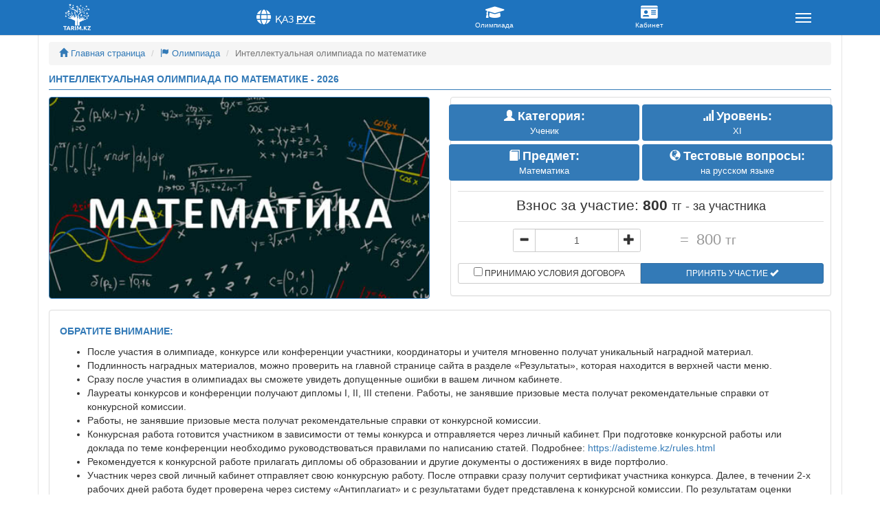

--- FILE ---
content_type: text/html; charset=UTF-8
request_url: https://tarim.kz/app/1806/
body_size: 17905
content:
<!DOCTYPE html>
<html lang="ru-RU">

<head>
    <meta charset="UTF-8">
    <meta http-equiv="X-UA-Compatible" content="IE=edge">
    <meta name="google-site-verification" content="cwSLfC1nFgDcbNmAulrUx8QQUVZHKKhOcsKtzXem2ss" />
    <meta name="viewport" content="width=device-width, initial-scale=1">
    <title>Интеллектуальная олимпиада по математике - Олимпиады, конкурсы и конференции</title>
    <link href='https://fonts.googleapis.com/css?family=Open+Sans:400,700,600&subset=latin,cyrillic-ext' rel='stylesheet' type='text/css'>
    <link rel="icon" href="https://tarim.kz/wp-content/themes/kko/img/favicon.png"/>
    <!-- Bootstrap -->
    <link href="https://tarim.kz/wp-content/themes/kko/css/bootstrap.min.css" rel="stylesheet">
    <link href="https://tarim.kz/wp-content/themes/kko/style.css?ver=1768703131" rel="stylesheet">
<!--    --><!--    --><!--    <link rel="image_src" href="--><!--" />-->
<!--    -->    <!-- HTML5 shim and Respond.js for IE8 support of HTML5 elements and media queries -->
    <!-- WARNING: Respond.js doesn't work if you view the page via file:// -->
    <!--[if lt IE 9]>
    <script src="https://oss.maxcdn.com/html5shiv/3.7.2/html5shiv.min.js"></script>
    <script src="https://oss.maxcdn.com/respond/1.4.2/respond.min.js"></script>
    <![endif]-->
<!--    --><!--        <script async src="https://pagead2.googlesyndication.com/pagead/js/adsbygoogle.js?client=ca-pub-7967459165643598"-->
<!--                crossorigin="anonymous">-->
<!--        </script>-->
<!--    -->    <meta name='robots' content='max-image-preview:large' />
<link rel='dns-prefetch' href='//maxcdn.bootstrapcdn.com' />
<link rel='dns-prefetch' href='//fonts.googleapis.com' />
<link rel='dns-prefetch' href='//s.w.org' />
<script type="text/javascript">
window._wpemojiSettings = {"baseUrl":"https:\/\/s.w.org\/images\/core\/emoji\/13.1.0\/72x72\/","ext":".png","svgUrl":"https:\/\/s.w.org\/images\/core\/emoji\/13.1.0\/svg\/","svgExt":".svg","source":{"concatemoji":"https:\/\/tarim.kz\/wp-includes\/js\/wp-emoji-release.min.js?ver=5.9.3"}};
/*! This file is auto-generated */
!function(e,a,t){var n,r,o,i=a.createElement("canvas"),p=i.getContext&&i.getContext("2d");function s(e,t){var a=String.fromCharCode;p.clearRect(0,0,i.width,i.height),p.fillText(a.apply(this,e),0,0);e=i.toDataURL();return p.clearRect(0,0,i.width,i.height),p.fillText(a.apply(this,t),0,0),e===i.toDataURL()}function c(e){var t=a.createElement("script");t.src=e,t.defer=t.type="text/javascript",a.getElementsByTagName("head")[0].appendChild(t)}for(o=Array("flag","emoji"),t.supports={everything:!0,everythingExceptFlag:!0},r=0;r<o.length;r++)t.supports[o[r]]=function(e){if(!p||!p.fillText)return!1;switch(p.textBaseline="top",p.font="600 32px Arial",e){case"flag":return s([127987,65039,8205,9895,65039],[127987,65039,8203,9895,65039])?!1:!s([55356,56826,55356,56819],[55356,56826,8203,55356,56819])&&!s([55356,57332,56128,56423,56128,56418,56128,56421,56128,56430,56128,56423,56128,56447],[55356,57332,8203,56128,56423,8203,56128,56418,8203,56128,56421,8203,56128,56430,8203,56128,56423,8203,56128,56447]);case"emoji":return!s([10084,65039,8205,55357,56613],[10084,65039,8203,55357,56613])}return!1}(o[r]),t.supports.everything=t.supports.everything&&t.supports[o[r]],"flag"!==o[r]&&(t.supports.everythingExceptFlag=t.supports.everythingExceptFlag&&t.supports[o[r]]);t.supports.everythingExceptFlag=t.supports.everythingExceptFlag&&!t.supports.flag,t.DOMReady=!1,t.readyCallback=function(){t.DOMReady=!0},t.supports.everything||(n=function(){t.readyCallback()},a.addEventListener?(a.addEventListener("DOMContentLoaded",n,!1),e.addEventListener("load",n,!1)):(e.attachEvent("onload",n),a.attachEvent("onreadystatechange",function(){"complete"===a.readyState&&t.readyCallback()})),(n=t.source||{}).concatemoji?c(n.concatemoji):n.wpemoji&&n.twemoji&&(c(n.twemoji),c(n.wpemoji)))}(window,document,window._wpemojiSettings);
</script>
<style type="text/css">
img.wp-smiley,
img.emoji {
	display: inline !important;
	border: none !important;
	box-shadow: none !important;
	height: 1em !important;
	width: 1em !important;
	margin: 0 0.07em !important;
	vertical-align: -0.1em !important;
	background: none !important;
	padding: 0 !important;
}
</style>
	<link rel='stylesheet' id='wptwa-public-css'  href='https://tarim.kz/wp-content/plugins/wpt-whatsapp/assets/css/public.css?ver=5.9.3' type='text/css' media='all' />
<link rel='stylesheet' id='wptwa-generated-css'  href='https://tarim.kz/wp-content/plugins/wpt-whatsapp/assets/css/auto-generated-wptwa.css?ver=5.9.3' type='text/css' media='all' />
<link rel='stylesheet' id='wp-block-library-css'  href='https://tarim.kz/wp-includes/css/dist/block-library/style.min.css?ver=5.9.3' type='text/css' media='all' />
<style id='global-styles-inline-css' type='text/css'>
body{--wp--preset--color--black: #000000;--wp--preset--color--cyan-bluish-gray: #abb8c3;--wp--preset--color--white: #ffffff;--wp--preset--color--pale-pink: #f78da7;--wp--preset--color--vivid-red: #cf2e2e;--wp--preset--color--luminous-vivid-orange: #ff6900;--wp--preset--color--luminous-vivid-amber: #fcb900;--wp--preset--color--light-green-cyan: #7bdcb5;--wp--preset--color--vivid-green-cyan: #00d084;--wp--preset--color--pale-cyan-blue: #8ed1fc;--wp--preset--color--vivid-cyan-blue: #0693e3;--wp--preset--color--vivid-purple: #9b51e0;--wp--preset--gradient--vivid-cyan-blue-to-vivid-purple: linear-gradient(135deg,rgba(6,147,227,1) 0%,rgb(155,81,224) 100%);--wp--preset--gradient--light-green-cyan-to-vivid-green-cyan: linear-gradient(135deg,rgb(122,220,180) 0%,rgb(0,208,130) 100%);--wp--preset--gradient--luminous-vivid-amber-to-luminous-vivid-orange: linear-gradient(135deg,rgba(252,185,0,1) 0%,rgba(255,105,0,1) 100%);--wp--preset--gradient--luminous-vivid-orange-to-vivid-red: linear-gradient(135deg,rgba(255,105,0,1) 0%,rgb(207,46,46) 100%);--wp--preset--gradient--very-light-gray-to-cyan-bluish-gray: linear-gradient(135deg,rgb(238,238,238) 0%,rgb(169,184,195) 100%);--wp--preset--gradient--cool-to-warm-spectrum: linear-gradient(135deg,rgb(74,234,220) 0%,rgb(151,120,209) 20%,rgb(207,42,186) 40%,rgb(238,44,130) 60%,rgb(251,105,98) 80%,rgb(254,248,76) 100%);--wp--preset--gradient--blush-light-purple: linear-gradient(135deg,rgb(255,206,236) 0%,rgb(152,150,240) 100%);--wp--preset--gradient--blush-bordeaux: linear-gradient(135deg,rgb(254,205,165) 0%,rgb(254,45,45) 50%,rgb(107,0,62) 100%);--wp--preset--gradient--luminous-dusk: linear-gradient(135deg,rgb(255,203,112) 0%,rgb(199,81,192) 50%,rgb(65,88,208) 100%);--wp--preset--gradient--pale-ocean: linear-gradient(135deg,rgb(255,245,203) 0%,rgb(182,227,212) 50%,rgb(51,167,181) 100%);--wp--preset--gradient--electric-grass: linear-gradient(135deg,rgb(202,248,128) 0%,rgb(113,206,126) 100%);--wp--preset--gradient--midnight: linear-gradient(135deg,rgb(2,3,129) 0%,rgb(40,116,252) 100%);--wp--preset--duotone--dark-grayscale: url('#wp-duotone-dark-grayscale');--wp--preset--duotone--grayscale: url('#wp-duotone-grayscale');--wp--preset--duotone--purple-yellow: url('#wp-duotone-purple-yellow');--wp--preset--duotone--blue-red: url('#wp-duotone-blue-red');--wp--preset--duotone--midnight: url('#wp-duotone-midnight');--wp--preset--duotone--magenta-yellow: url('#wp-duotone-magenta-yellow');--wp--preset--duotone--purple-green: url('#wp-duotone-purple-green');--wp--preset--duotone--blue-orange: url('#wp-duotone-blue-orange');--wp--preset--font-size--small: 13px;--wp--preset--font-size--medium: 20px;--wp--preset--font-size--large: 36px;--wp--preset--font-size--x-large: 42px;}.has-black-color{color: var(--wp--preset--color--black) !important;}.has-cyan-bluish-gray-color{color: var(--wp--preset--color--cyan-bluish-gray) !important;}.has-white-color{color: var(--wp--preset--color--white) !important;}.has-pale-pink-color{color: var(--wp--preset--color--pale-pink) !important;}.has-vivid-red-color{color: var(--wp--preset--color--vivid-red) !important;}.has-luminous-vivid-orange-color{color: var(--wp--preset--color--luminous-vivid-orange) !important;}.has-luminous-vivid-amber-color{color: var(--wp--preset--color--luminous-vivid-amber) !important;}.has-light-green-cyan-color{color: var(--wp--preset--color--light-green-cyan) !important;}.has-vivid-green-cyan-color{color: var(--wp--preset--color--vivid-green-cyan) !important;}.has-pale-cyan-blue-color{color: var(--wp--preset--color--pale-cyan-blue) !important;}.has-vivid-cyan-blue-color{color: var(--wp--preset--color--vivid-cyan-blue) !important;}.has-vivid-purple-color{color: var(--wp--preset--color--vivid-purple) !important;}.has-black-background-color{background-color: var(--wp--preset--color--black) !important;}.has-cyan-bluish-gray-background-color{background-color: var(--wp--preset--color--cyan-bluish-gray) !important;}.has-white-background-color{background-color: var(--wp--preset--color--white) !important;}.has-pale-pink-background-color{background-color: var(--wp--preset--color--pale-pink) !important;}.has-vivid-red-background-color{background-color: var(--wp--preset--color--vivid-red) !important;}.has-luminous-vivid-orange-background-color{background-color: var(--wp--preset--color--luminous-vivid-orange) !important;}.has-luminous-vivid-amber-background-color{background-color: var(--wp--preset--color--luminous-vivid-amber) !important;}.has-light-green-cyan-background-color{background-color: var(--wp--preset--color--light-green-cyan) !important;}.has-vivid-green-cyan-background-color{background-color: var(--wp--preset--color--vivid-green-cyan) !important;}.has-pale-cyan-blue-background-color{background-color: var(--wp--preset--color--pale-cyan-blue) !important;}.has-vivid-cyan-blue-background-color{background-color: var(--wp--preset--color--vivid-cyan-blue) !important;}.has-vivid-purple-background-color{background-color: var(--wp--preset--color--vivid-purple) !important;}.has-black-border-color{border-color: var(--wp--preset--color--black) !important;}.has-cyan-bluish-gray-border-color{border-color: var(--wp--preset--color--cyan-bluish-gray) !important;}.has-white-border-color{border-color: var(--wp--preset--color--white) !important;}.has-pale-pink-border-color{border-color: var(--wp--preset--color--pale-pink) !important;}.has-vivid-red-border-color{border-color: var(--wp--preset--color--vivid-red) !important;}.has-luminous-vivid-orange-border-color{border-color: var(--wp--preset--color--luminous-vivid-orange) !important;}.has-luminous-vivid-amber-border-color{border-color: var(--wp--preset--color--luminous-vivid-amber) !important;}.has-light-green-cyan-border-color{border-color: var(--wp--preset--color--light-green-cyan) !important;}.has-vivid-green-cyan-border-color{border-color: var(--wp--preset--color--vivid-green-cyan) !important;}.has-pale-cyan-blue-border-color{border-color: var(--wp--preset--color--pale-cyan-blue) !important;}.has-vivid-cyan-blue-border-color{border-color: var(--wp--preset--color--vivid-cyan-blue) !important;}.has-vivid-purple-border-color{border-color: var(--wp--preset--color--vivid-purple) !important;}.has-vivid-cyan-blue-to-vivid-purple-gradient-background{background: var(--wp--preset--gradient--vivid-cyan-blue-to-vivid-purple) !important;}.has-light-green-cyan-to-vivid-green-cyan-gradient-background{background: var(--wp--preset--gradient--light-green-cyan-to-vivid-green-cyan) !important;}.has-luminous-vivid-amber-to-luminous-vivid-orange-gradient-background{background: var(--wp--preset--gradient--luminous-vivid-amber-to-luminous-vivid-orange) !important;}.has-luminous-vivid-orange-to-vivid-red-gradient-background{background: var(--wp--preset--gradient--luminous-vivid-orange-to-vivid-red) !important;}.has-very-light-gray-to-cyan-bluish-gray-gradient-background{background: var(--wp--preset--gradient--very-light-gray-to-cyan-bluish-gray) !important;}.has-cool-to-warm-spectrum-gradient-background{background: var(--wp--preset--gradient--cool-to-warm-spectrum) !important;}.has-blush-light-purple-gradient-background{background: var(--wp--preset--gradient--blush-light-purple) !important;}.has-blush-bordeaux-gradient-background{background: var(--wp--preset--gradient--blush-bordeaux) !important;}.has-luminous-dusk-gradient-background{background: var(--wp--preset--gradient--luminous-dusk) !important;}.has-pale-ocean-gradient-background{background: var(--wp--preset--gradient--pale-ocean) !important;}.has-electric-grass-gradient-background{background: var(--wp--preset--gradient--electric-grass) !important;}.has-midnight-gradient-background{background: var(--wp--preset--gradient--midnight) !important;}.has-small-font-size{font-size: var(--wp--preset--font-size--small) !important;}.has-medium-font-size{font-size: var(--wp--preset--font-size--medium) !important;}.has-large-font-size{font-size: var(--wp--preset--font-size--large) !important;}.has-x-large-font-size{font-size: var(--wp--preset--font-size--x-large) !important;}
</style>
<link rel='stylesheet' id='bootstrap-css-css'  href='https://maxcdn.bootstrapcdn.com/bootstrap/3.3.5/css/bootstrap.min.css?ver=5.9.3' type='text/css' media='all' />
<link rel='stylesheet' id='intelprice-style-css'  href='https://tarim.kz/wp-content/plugins/intelprice-plugin/css/intelprice-style.css?ver=5.9.3' type='text/css' media='all' />
<link rel='stylesheet' id='responsive-lightbox-fancybox-css'  href='https://tarim.kz/wp-content/plugins/responsive-lightbox/assets/fancybox/jquery.fancybox.min.css?ver=2.4.5' type='text/css' media='all' />
<link rel='stylesheet' id='bonfire-touchy-css-css'  href='https://tarim.kz/wp-content/plugins/touchy-by-bonfire/touchy.css?ver=1' type='text/css' media='all' />
<link rel='stylesheet' id='touchy-fontawesome-css'  href='https://tarim.kz/wp-content/plugins/touchy-by-bonfire/fonts/font-awesome/css/all.min.css?ver=1' type='text/css' media='all' />
<link rel='stylesheet' id='touchy-fonts-css'  href='//fonts.googleapis.com/css?family=Roboto%3A400&#038;ver=1.0.0' type='text/css' media='all' />
<link rel='stylesheet' id='c4wp-public-css'  href='https://tarim.kz/wp-content/plugins/wp-captcha//assets/css/c4wp-public.css?ver=5.9.3' type='text/css' media='all' />
<link rel='stylesheet' id='wpus-main-css-css'  href='https://tarim.kz/wp-content/plugins/wp-user-switch/assets/css/main.css?ver=5.9.3' type='text/css' media='all' />
<script type='text/javascript' src='https://tarim.kz/wp-includes/js/jquery/jquery.min.js?ver=3.6.0' id='jquery-core-js'></script>
<script type='text/javascript' src='https://tarim.kz/wp-includes/js/jquery/jquery-migrate.min.js?ver=3.3.2' id='jquery-migrate-js'></script>
<script type='text/javascript' src='https://tarim.kz/wp-content/plugins/responsive-lightbox/assets/fancybox/jquery.fancybox.min.js?ver=2.4.5' id='responsive-lightbox-fancybox-js'></script>
<script type='text/javascript' src='https://tarim.kz/wp-includes/js/underscore.min.js?ver=1.13.1' id='underscore-js'></script>
<script type='text/javascript' src='https://tarim.kz/wp-content/plugins/responsive-lightbox/assets/infinitescroll/infinite-scroll.pkgd.min.js?ver=5.9.3' id='responsive-lightbox-infinite-scroll-js'></script>
<script type='text/javascript' id='responsive-lightbox-js-before'>
var rlArgs = {"script":"fancybox","selector":"lightbox","customEvents":"","activeGalleries":true,"modal":false,"showOverlay":true,"showCloseButton":true,"enableEscapeButton":true,"hideOnOverlayClick":true,"hideOnContentClick":false,"cyclic":false,"showNavArrows":true,"autoScale":true,"scrolling":"yes","centerOnScroll":true,"opacity":true,"overlayOpacity":70,"overlayColor":"#666","titleShow":true,"titlePosition":"outside","transitions":"fade","easings":"swing","speeds":300,"changeSpeed":300,"changeFade":100,"padding":5,"margin":5,"videoWidth":1080,"videoHeight":720,"woocommerce_gallery":false,"ajaxurl":"https:\/\/tarim.kz\/wp-admin\/admin-ajax.php","nonce":"07467b7399","preview":false,"postId":20804,"scriptExtension":false};
</script>
<script type='text/javascript' src='https://tarim.kz/wp-content/plugins/responsive-lightbox/js/front.js?ver=2.4.5' id='responsive-lightbox-js'></script>
<script type='text/javascript' src='https://tarim.kz/wp-content/plugins/wp-captcha//assets/js/c4wp-public.js?ver=5.9.3' id='c4wp-public-js'></script>
<link rel="https://api.w.org/" href="https://tarim.kz/wp-json/" /><link rel="EditURI" type="application/rsd+xml" title="RSD" href="https://tarim.kz/xmlrpc.php?rsd" />
<link rel="wlwmanifest" type="application/wlwmanifest+xml" href="https://tarim.kz/wp-includes/wlwmanifest.xml" /> 
<meta name="generator" content="WordPress 5.9.3" />
<meta name="generator" content="WooCommerce 2.6.4" />
<link rel="canonical" href="https://tarim.kz/app/1806/" />
<link rel='shortlink' href='https://tarim.kz/?p=20804' />
<link rel="alternate" type="application/json+oembed" href="https://tarim.kz/wp-json/oembed/1.0/embed?url=https%3A%2F%2Ftarim.kz%2Fapp%2F1806%2F" />
<link rel="alternate" type="text/xml+oembed" href="https://tarim.kz/wp-json/oembed/1.0/embed?url=https%3A%2F%2Ftarim.kz%2Fapp%2F1806%2F&#038;format=xml" />
		<style>
        /* logo location */
        .touchy-logo-wrapper { background-color:; }
        .touchy-logo-wrapper { background-color:transparent; }
        .touchy-logo a { color:; }
        .touchy-logo a:hover { color:; }
        .touchy-logo-wrapper {
                    }
        .touchy-logo-wrapper-bg {
                        opacity:;
                    }
        .touchy-logo-image img { max-height:px; }

        /* if logo location hidden*/
                .touchy-wrapper { position:fixed; top:0; }
        .touchy-search-wrapper { position:fixed; top:0; }
        .touchy-by-bonfire-wrapper { position:fixed; top:65px; }
                
        /* text labels */
        .touchy-wrapper .touchy-back-button::before {
            content: 'Выход';
            color:;
        }
        .touchy-wrapper .touchy-call-button::before {
            content:'Олимпиада';
            color:;
            margin-left:-2px;
        }
        .touchy-wrapper .touchy-email-button::before {
            content:'Кабинет';
            color:;
        }
        .touchy-wrapper .touchy-search-button::before {
            content:'';
            color:;
        }
        .touchy-wrapper .touchy-woo-button::before {
            content:'';
            color:;
        }
        .touchy-wrapper .touchy-menu-button::before {
            content:'';
            color:;
        }
        
        /* text label hovers (on touch devices only) */
                .touchy-wrapper .touchy-back-button:hover::before { color:; }
        .touchy-wrapper .touchy-call-button:hover::before { color:; }
        .touchy-wrapper .touchy-email-button:hover::before { color:; }
        .touchy-wrapper .touchy-search-button:hover::before { color:; }
        .touchy-wrapper .touchy-woo-button:hover::before { color:; }
        .touchy-wrapper .touchy-menu-button:hover::before { color:; }
                /* text label colors for search and menu button active states */
        .touchy-wrapper .touchy-search-button-active::before { color:; }
        .touchy-wrapper .touchy-menu-button-active::before { color:; }
        
        /* button borders */
        .touchy-wrapper .touchy-back-button,
        .touchy-wrapper .touchy-call-button,
        .touchy-wrapper .touchy-email-button,
        .touchy-wrapper .touchy-search-button,
        .touchy-wrapper .touchy-woo-button,
        .touchy-wrapper .touchy-menu-button {
            border-width:0;
        }

                
                
                
                
                
                
        /* icon positioning if text label entered */
                .touchy-back-text-label-offset > div { margin-top:-7px; }
        .touchy-back-text-label-offset span,
        .touchy-back-text-label-offset i { position:relative; top:-7px; }
                
                .touchy-call-text-label-offset > div { position:relative; top:-9px; }
        .touchy-call-text-label-offset span,
        .touchy-call-text-label-offset i { position:relative; top:-7px; }
                
                .touchy-email-text-label-offset > div { margin-top:-9px; }
        .touchy-email-text-label-offset span,
        .touchy-email-text-label-offset i { position:relative; top:-7px; }
                
        
                
                .touchy-menu-text-label-offset i { position:relative; top:-3px; }
                
        /* custom text label font size */
        .touchy-wrapper .touchy-back-button::before,
        .touchy-wrapper .touchy-call-button::before,
        .touchy-wrapper .touchy-email-button::before,
        .touchy-wrapper .touchy-search-button::before,
        .touchy-wrapper .touchy-woo-button::before,
        .touchy-wrapper .touchy-menu-button::before {
            font-size:px;
        }

        /* FontAwesome icon font size */
                
		/* BACK button */
		.touchy-wrapper .touchy-back-button { color:; background-color:; }
		/* CALL button */
		.touchy-wrapper .touchy-call-button { color:; background-color:; }
		/* EMAIL button */
		.touchy-wrapper .touchy-email-button { color:; background-color:; }
		/* SEARCH button */
		.touchy-wrapper .touchy-search-button { color:; background-color:; }
        /* WOO button */
		.touchy-wrapper .touchy-woo-button { color:; background-color:; }
        /* when search button active */
        .touchy-search-button-active { color: !important; background-color: !important; }
        .touchy-search-button-active .touchy-default-search-outer {            
            -webkit-box-shadow:0px 0px 0px 2px  !important;
            -moz-box-shadow:0px 0px 0px 2px  !important;
            box-shadow:0px 0px 0px 2px  !important;
        }
        .touchy-search-button-active .touchy-default-search-outer:after,
        .touchy-search-button-active .touchy-default-search-inner,
        .touchy-search-button-active .touchy-default-search-inner:before,
        .touchy-search-button-active .touchy-default-search-inner:after { background-color: !important; }
        /* MENU button */
		.touchy-menu-button { color:; background-color:; }
        .touchy-default-menu,
        .touchy-default-menu:before,
        .touchy-default-menu:after { background-color:; }
        /* when menu button active */
        .touchy-menu-button-active { color:; background-color:; }
        .touchy-menu-button-active .touchy-default-menu,
        .touchy-menu-button-active .touchy-default-menu:before,
        .touchy-menu-button-active .touchy-default-menu:after { background-color:; }
        /* menu button animation */
        
        /* menubar background color */
                .touchy-wrapper-inner {
            background-color:#1e73be;
        }
        .touchy-wrapper .touchy-back-button,
        .touchy-wrapper .touchy-call-button,
        .touchy-wrapper .touchy-email-button,
        .touchy-wrapper .touchy-search-button,
        .touchy-wrapper .touchy-woo-button,
        .touchy-wrapper .touchy-menu-button { background-color:transparent; }
        
        /* show top button hovers on non-touch devices only */
                .touchy-back-button:hover { color:; background-color:; }
        .touchy-call-button:hover { color:; background-color:; }
        .touchy-email-button:hover { color:; background-color:; }
        .touchy-search-button:hover { color:; border-color:; background-color:; }
        .touchy-woo-button:hover { background-color:; }
        .touchy-woo-button:hover .touchy-shopping-icon { background-color:; }
        .touchy-menu-button:hover { color:; border-color:; background-color:; }

        /* default back button */
        .touchy-back-button:hover .touchy-default-back,
        .touchy-back-button:hover .touchy-default-back:before,
        .touchy-back-button:hover .touchy-default-back:after { background-color:; }

        /* default call icon hovers */
        .touchy-call-button:hover .touchy-default-call-one,
        .touchy-call-button:hover .touchy-default-call-two,
        .touchy-call-button:hover .touchy-default-call-three,
        .touchy-call-button:hover .touchy-default-call-one:before,
        .touchy-call-button:hover .touchy-default-call-two:before,
        .touchy-call-button:hover .touchy-default-call-three:before,
        .touchy-call-button:hover .touchy-default-call-one:after,
        .touchy-call-button:hover .touchy-default-call-two:after,
        .touchy-call-button:hover .touchy-default-call-three:after { background-color:; }

        /* default email icon hovers */
        .touchy-email-button:hover .touchy-default-email-outer {
            -webkit-box-shadow:0px 0px 0px 2px ;
            -moz-box-shadow:0px 0px 0px 2px ;
            box-shadow:0px 0px 0px 2px ;
        }
        .touchy-email-button:hover .touchy-default-email-outer:before,
        .touchy-email-button:hover .touchy-default-email-outer:after,
        .touchy-email-button:hover .touchy-default-email-outer .touchy-default-email-inner:before,
        .touchy-email-button:hover .touchy-default-email-outer .touchy-default-email-inner:after { background-color:; }
        
        /* default search icon hovers */
        .touchy-search-button:hover .touchy-default-search-outer {
            -webkit-box-shadow:0px 0px 0px 2px ;
            -moz-box-shadow:0px 0px 0px 2px ;
            box-shadow:0px 0px 0px 2px ;
        }
        .touchy-search-button:hover .touchy-default-search-outer:after,
        .touchy-search-button:hover .touchy-default-search-outer .touchy-default-search-inner,
        .touchy-search-button:hover .touchy-default-search-outer .touchy-default-search-inner:before,
        .touchy-search-button:hover .touchy-default-search-outer .touchy-default-search-inner:after { background-color:; }
        
        /* default menu icon hover */
        .touchy-menu-button:hover .touchy-default-menu,
        .touchy-menu-button:hover .touchy-default-menu:before,
        .touchy-menu-button:hover .touchy-default-menu:after { background-color:; }
                
        /* default back button */
        .touchy-default-back,
        .touchy-default-back:before,
        .touchy-default-back:after { background-color:; }
        
        /* default call button */
        .touchy-default-call-one,
        .touchy-default-call-two,
        .touchy-default-call-three,
        .touchy-default-call-one:before,
        .touchy-default-call-two:before,
        .touchy-default-call-three:before,
        .touchy-default-call-one:after,
        .touchy-default-call-two:after,
        .touchy-default-call-three:after { background-color:; }
        
        /* default email button */
        .touchy-email-button .touchy-default-email-outer {
            -webkit-box-shadow:0px 0px 0px 2px ;
            -moz-box-shadow:0px 0px 0px 2px ;
            box-shadow:0px 0px 0px 2px ;
        }
        .touchy-email-button .touchy-default-email-outer:before,
        .touchy-email-button .touchy-default-email-outer:after,
        .touchy-email-button .touchy-default-email-outer .touchy-default-email-inner:before,
        .touchy-email-button .touchy-default-email-outer .touchy-default-email-inner:after { background-color:; }
        
        /* default search button */
        .touchy-search-button .touchy-default-search-outer {
            -webkit-box-shadow:0px 0px 0px 2px ;
            -moz-box-shadow:0px 0px 0px 2px ;
            box-shadow:0px 0px 0px 2px ;
        }
        .touchy-search-button .touchy-default-search-outer:after,
        .touchy-search-button .touchy-default-search-outer .touchy-default-search-inner,
        .touchy-search-button .touchy-default-search-outer .touchy-default-search-inner:before,
        .touchy-search-button .touchy-default-search-outer .touchy-default-search-inner:after { background-color:; }

        /* menu bar dividers */
                
		/* menu bar dividers */
		.touchy-back-button:after,
        .touchy-call-button:after,
        .touchy-email-button:after,
        .touchy-search-button:after,
        .touchy-woo-button:after { background-color:; }
        
        /* hide button dividers on button hover when hover button background color selected (on non-touch devices only) */
                                                
        /* search field placeholder color */
        input.touchy-search-field::-webkit-input-placeholder { color: !important; }
        input.touchy-search-field:-moz-placeholder { color: !important; }
        input.touchy-search-field::-moz-placeholder { color: !important; }
        /* search field text color */
        .touchy-search-wrapper input.touchy-search-field { color:; }
        /* search field 'clear field' button color */
        .touchy-clear-search::before,
        .touchy-clear-search::after { background-color: !important; }
        /* search field background color */
        .touchy-search-wrapper input.touchy-search-field { background-color:; }
        /* search button text + background color */
        .touchy-search-wrapper input.touchy-search { color:; background-color:; }
        /* full-screen search background color */
        .touchy-fullscreen-search-wrapper {
            background-color:;
            
                    }

        /* WOO BUTTON */
        /* woocommerce icon select */
                /* woocommerce icon colors */
        .touchy-shopping-icon {
            background-color:;
        }
        a.touchy-cart-count:hover .touchy-shopping-icon {
            
        }
        .touchy-cart-count > span {
            color:;
            background-color:;
        }

        /* accordion + tooltip background, corner radius, menu end marker */
        .touchy-by-bonfire {
            border-radius:px;
            border-bottom-width:px;
        }
		.touchy-menu-tooltip:before { border-bottom-color:; }
		.touchy-by-bonfire { background:; border-color:; }
        /* if tooltip color overridden */
        .touchy-menu-tooltip:before { border-bottom-color:; }
        
        /* sub-menu background */
        .touchy-by-bonfire ul.sub-menu { background:; }

        /* horizontal menu item divider */
        .touchy-by-bonfire .menu > li,
        .touchy-by-bonfire ul.sub-menu > li:first-child { border-color:; }
        /* horizontal menu item divider (sub-menu) */
        .touchy-by-bonfire ul li ul li:after { background-color:; }

		/* accordion menu separator */
		.touchy-by-bonfire .menu li span { border-left-color:; }
        /* accordion menu separator (sub-menu) */
		.touchy-by-bonfire .sub-menu li span { border-left-color:; }
        
		/* submenu arrow animation */
                /* accordion menu item */
		.touchy-by-bonfire .menu a {
            font-size:px;
            line-height:px;
            font-family:;
            color:;
        }
        .touchy-by-bonfire ul li.current-menu-item > a,
        .touchy-by-bonfire .sub-menu .current-menu-item > a { color:; }
		.touchy-by-bonfire .menu a:hover,
        .touchy-by-bonfire ul li.current-menu-item a:hover,
        .touchy-by-bonfire .menu a:active { color:; }
        
        /* menu icons */
        .touchy-by-bonfire .menu a i {
            font-size:px;
            color:;
        }
        .touchy-by-bonfire .menu a:hover i {
            color:;
        }
        .touchy-by-bonfire .sub-menu a i {
            font-size:px;
            color:;
        }
        .touchy-by-bonfire .sub-menu a:hover i {
            color:;
        }

		/* menu description */
		.touchy-menu-item-description {
            font-size:px;
            line-height:px;
            margin-top:px;
            font-family:;
            color:;
        }

		/* accordion sub-menu item */
		.touchy-by-bonfire .sub-menu a { color:; }
		.touchy-by-bonfire .sub-menu a:hover, .touchy-by-bonfire .sub-menu a:active { color:; }
		
        /* highlighted menu item */
        .touchy-by-bonfire ul li.marker > a { border-color:; }
        
		/* content overlay color + transparency */
		.touchy-overlay { background-color:; }
        .touchy-overlay-active { opacity:; }
        
        /* menu height */
        .touchy-wrapper { height:px; }

		/* menu transparency */
        .touchy-wrapper { opacity:; }
        
        /* menubar border roundness */
        .touchy-wrapper a:first-child {
            border-top-left-radius:px;
            border-bottom-left-radius:px;
        }
                .touchy-menu-button {
            border-top-right-radius:px;
            border-bottom-right-radius:px;
        }
        
        /* hide menubar shadow */
                
        /* widget area background */
        .touchy-widgets-wrapper { background-color:; }
        
        /* absolute positioning */
                
        /* bottom positioning */
                
        /* hide logo area background shadow */
                .touchy-logo-wrapper {
            -webkit-box-shadow:none;
            -moz-box-shadow:none;
            box-shadow:none;
        }
		        
        /* accordion expand icon */
		.touchy-by-bonfire .touchy-sub-arrow-inner:before,
        .touchy-by-bonfire .touchy-sub-arrow-inner:after { background-color:; }
        /* accordion expand icon (sub-menu) */
        .touchy-by-bonfire .sub-menu li .touchy-sub-arrow-inner:before,
        .touchy-by-bonfire .sub-menu li .touchy-sub-arrow-inner:after { background-color:; }
        
        /* show sub-menu arrow hover colors on non-touch devices only */
                .touchy-by-bonfire .touchy-sub-arrow:hover .touchy-sub-arrow-inner:before,
        .touchy-by-bonfire .touchy-sub-arrow:hover .touchy-sub-arrow-inner:after { background-color:#777; }
        /* accordion expand icon hover */
        .touchy-by-bonfire .touchy-sub-arrow:hover .touchy-sub-arrow-inner:before,
        .touchy-by-bonfire .touchy-sub-arrow:hover .touchy-sub-arrow-inner:after { background-color:; }
        /* accordion expand icon hover (sub-menu) */
        .touchy-by-bonfire .sub-menu li .touchy-sub-arrow:hover .touchy-sub-arrow-inner:before,
        .touchy-by-bonfire .sub-menu li .touchy-sub-arrow:hover .touchy-sub-arrow-inner:after { background-color:; }
                
        /* full menu item menu */
        .touchy-by-bonfire .menu .full-item-arrow-hover > .touchy-sub-arrow .touchy-sub-arrow-inner::before,
        .touchy-by-bonfire .menu .full-item-arrow-hover > .touchy-sub-arrow .touchy-sub-arrow-inner::after,
        .touchy-by-bonfire .menu > li > span.touchy-submenu-active .touchy-sub-arrow-inner::before,
        .touchy-by-bonfire .menu > li > span.touchy-submenu-active .touchy-sub-arrow-inner::after { background-color:; }
        /* full menu item sub-menu */
        .touchy-by-bonfire .sub-menu .full-item-arrow-hover > .touchy-sub-arrow .touchy-sub-arrow-inner::before,
        .touchy-by-bonfire .sub-menu .full-item-arrow-hover > .touchy-sub-arrow .touchy-sub-arrow-inner::after,
        .touchy-by-bonfire .sub-menu > li > span.touchy-submenu-active .touchy-sub-arrow-inner::before,
        .touchy-by-bonfire .sub-menu > li > span.touchy-submenu-active .touchy-sub-arrow-inner::after { background-color:; }
        
        /* if submenu arrow divider is hidden */
        
        /* left/right menubar button padding */
        .touchy-wrapper-inner {
            width:calc(100% - 2 * px);
            padding-left:px;
            padding-right:px;
        }

        /* if custom menu margin is entered */
                
        /* push down Touchy if WordPress toolbar is active */
                
		/* hide touchy between resolutions */
		@media ( min-width:px) and (max-width:px) {
			.touchy-logo-wrapper,
            .touchy-search-wrapper,
            .touchy-fullscreen-search-wrapper,
            .touchy-wrapper,
			.touchy-overlay,
			.touchy-by-bonfire { display:none !important; }
		}
		/* hide theme menu */
				</style>
		<!-- END CUSTOM COLORS (WP THEME CUSTOMIZER) -->
	
	<style type="text/css">
.qtranxs_flag_ru {background-image: url(http://tarim.kz/wp-content/plugins/qtranslate-x/flags/ru.png); background-repeat: no-repeat;}
.qtranxs_flag_en {background-image: url(http://tarim.kz/wp-content/plugins/qtranslate-x/flags/gb.png); background-repeat: no-repeat;}
</style>
<link hreflang="kk_KK" href="https://tarim.kz/kk/app/1806/" rel="alternate" />
<link hreflang="ru" href="https://tarim.kz/ru/app/1806/" rel="alternate" />
<link hreflang="x-default" href="https://tarim.kz/app/1806/" rel="alternate" />
<meta name="generator" content="qTranslate-X 3.4.6.8" />
</head>
<body class="product-template-default single single-product postid-20804 woocommerce woocommerce-page">

<!--    <div class="welcome_screen" style="display: none">-->
<!--    <span>-->
<!--         --><!--    </span>-->
<!--    </div>-->
<!--<div class="fast_menu">-->
<!--    <a href="--><!--/--><!--/my" data-toggle="tooltip" data-placement="left" title="--><!--">-->
<!--       <span class="glyphicon glyphicon-user"></span>-->
<!--    </a>-->
<!--    <a class="menu_support" href="#" data-toggle="tooltip" data-placement="left" title="--><!--">-->
<!--        <span class="glyphicon glyphicon-question-sign"></span>-->
<!--    </a>-->
<!--    <a class="menu_info" href="#" data-toggle="tooltip" data-placement="left" title="--><!--">-->
<!--        <span class="glyphicon glyphicon-info-sign"></span>-->
<!--    </a>-->
<!--    --><!--    <a href="--><!--/--><!--/test-suraktaryn-zhiberu/" data-toggle="tooltip"-->
<!--       data-placement="left" title="--><!--">-->
<!--        <span class="glyphicon glyphicon-pencil"></span>-->
<!--    </a>-->
<!--    <a class="menu_win" href="#" data-toggle="tooltip" data-placement="left" title="--><!--">-->
<!--        <span class="glyphicon glyphicon-thumbs-up"></span>-->
<!--    </a>-->
<!--    --><!--</div>-->
<div class="up_btn_right" style="display: none" title="Наверх">
    <span><i class="glyphicon glyphicon-triangle-top"></i> Наверх</span>
</div>

<div class="container">	<div class="row">
		<div class="col-md-12">
			<!--Breadcrumbs-->
			<ol class="breadcrumb" style="margin-top: 10px;margin-bottom: 0;">
				<li><a href="/"><i class="glyphicon glyphicon-home"></i> Главная страница</a></li>
				<li><a href="/apps/olimpiadalar"><i class="glyphicon glyphicon-flag"></i> Олимпиада</a></li>
				<li  class="active">Интеллектуальная олимпиада по математике</li>
			</ol>
			<!--Title-->
			<span class="apps_section_title">Интеллектуальная олимпиада по математике - 2026</span>
		</div>
		<div class="col-md-6 s_img_block">
			<!--Image-->
			<div class="product_full_image" style="">
				<img width="480" height="295" src="https://tarim.kz/wp-content/uploads/metematika111.jpg" class="attachment-shop_full size-shop_full wp-post-image" alt="" loading="lazy" srcset="https://tarim.kz/wp-content/uploads/metematika111.jpg 480w, https://tarim.kz/wp-content/uploads/metematika111-300x184.jpg 300w" sizes="(max-width: 480px) 100vw, 480px" />			</div>
		</div>
		<!--Price And Buy button-->
		<div class="col-md-6 product_info">
			<div class="panel panel-default">
				<div class="panel-body" style="padding: 10px;min-height: 230px">
					<!--Category-->
										<div class="row category_block">
													<div class="col-md-6 col_pa_kategoriya">
							<span class="label-primary category_tile">
								<span class="glyphicon glyphicon-user" aria-hidden="true"></span>
								<span class="category_tile_name">Категория:</span>
								<span class="category_tile_tag">Ученик</span>
							</span>
							</div>
																			<div class="col-md-6 col_pa_uroven">
							<span class="label-primary category_tile">
								<span class="glyphicon glyphicon-signal" aria-hidden="true"></span>
								<span class="category_tile_name">Уровень:</span>
								<span class="category_tile_tag">XI</span>
							</span>
							</div>
																			<div class="col-md-6 col_pa_predmety">
								<span class="label-primary category_tile">
									<span class="glyphicon glyphicon-book" aria-hidden="true"></span>
									<span class="category_tile_name">Предмет:</span>
									<span class="category_tile_tag">Математика</span>
								</span>
							</div>
																		<div class="col-md-6 col_pa_moment">
							<span class="label-primary category_tile">
								<span class="glyphicon glyphicon-globe" aria-hidden="true"></span>
								<span class="category_tile_name">Тестовые вопросы:</span>
								<span class="category_tile_tag">на русском языке</span>
							</span>
						</div>
											</div>
					<!--Category END-->
					<div class="row">
					<!--Price-->
					<div class="col-md-12">
						<span class="price_main">
													Взнос за участие: <strong>800</strong>
							<small>тг - за участника</small>
												</span>
						<!--Quantity-->
						<div class="quantity_group">
							<div class="quantity_group_input">
								<div class="input-group">
									<div class="input-group-btn">
										<!-- Buttons -->
										<button type="button" class="btn btn-default minus_button">
											<span class="glyphicon glyphicon-minus" aria-hidden="true"></span>
										</button>
									</div>
									<input type="text" class="form-control" id="quantity_input" aria-label="..." value="1">
									<div class="input-group-btn">
										<!-- Buttons -->
										<button type="button" class="btn btn-default plus_button">
											<span class="glyphicon glyphicon-plus" aria-hidden="true"></span>
										</button>
									</div>
								</div>
							</div>
							<div class="quantity_total">
								<span style="padding-left: 10px;padding-right: 5px">=</span>
								<span><span class="total_all">800</span> <small>тг</small></span>
							</div>
						</div>
						<!--Buy button-->
						<div class="buy_button">
							<div class="btn-group btn-group-sm btn-group-justified" role="group" aria-label="...">
							<label for="age_control" class="btn btn-default">
								<input name="age_control" type="checkbox" style="margin: 0" id="age_control" value="">
                                Принимаю условия договора                            </label>
                                                                															<a type="button" class="btn btn-primary menu_register" data-product-id="20804">
									Принять участие <i class="glyphicon glyphicon-ok"></i>
								</a>
														</div>
						</div>
					</div>

				</div>
				<!---->
				</div>
			</div>
		</div>

		<!--Content-->
		<div class="col-md-12">
							<div class="panel panel-default">
					<div class="panel-body">
						<!--Content-->
						<div class="product_content">
							                            															<p><strong>ОБРАТИТЕ ВНИМАНИЕ:</strong></p>
<ul>
<li>После участия в олимпиаде, конкурсе или конференции участники, координаторы и учителя мгновенно получат уникальный наградной материал.</li>
<li>Подлинность наградных материалов, можно проверить на главной странице сайта в разделе «Результаты», которая находится в верхней части меню.</li>
<li>Сразу после участия в олимпиадах вы сможете увидеть допущенные ошибки в вашем личном кабинете.</li>
<li>Лауреаты конкурсов и конференции получают дипломы I, II, III степени. Работы, не занявшие призовые места получат рекомендательные справки от конкурсной комиссии.</li>
<li>Работы, не занявшие призовые места получат рекомендательные справки от конкурсной комиссии.</li>
<li>Конкурсная работа готовится участником в зависимости от темы конкурса и отправляется через личный кабинет. При подготовке конкурсной работы или доклада по теме конференции необходимо руководствоваться правилами по написанию статей. Подробнее: <a href="https://adisteme.kz/rules.html" target="_blank" rel="noopener noreferrer">https://adisteme.kz/rules.html</a></li>
<li>Рекомендуется к конкурсной работе прилагать дипломы об образовании и другие документы о достижениях в виде портфолио.</li>
<li>Участник через свой личный кабинет отправляет свою конкурсную работу. После отправки сразу получит сертификат участника конкурса. Далее, в течении 2-х рабочих дней работа будет проверена через систему &#171;Антиплагиат&#187; и с результатами будет представлена к конкурсной комиссии. По результатам оценки участник получит справку или диплом лауреата.</li>
<li>При участии в конференциях нужно подготовить доклад по теме конференции и отправить через личный кабинет. Доклады по теме конференций рекомендуется публиковать в педагогическом журнале <a href="https://adisteme.kz" target="_blank" rel="noopener noreferrer">https://adisteme.kz</a> (ISSN 2708-4299).</li>
</ul>
<p><strong>НАГРАЖДЕНИЕ:</strong></p>
<ul>
<li>Все участники получат электронный Сертификат, подтверждающий участие в олимпиаде, конкурсе или конференции.</li>
<li>Все победители будут награждены электронными Дипломами.</li>
</ul>
<p>В целях поощрения педагогов за результаты их творческой деятельности в рамках научно-практических мероприятий утверждены критерий для награждения правами Председателя общества:</p>
<ul>
<li>педагоги, подготовившие более 5 учеников для участия в олимпиаде по одному предмету в рамках одного участия (в одной заявке), получают благодарственные письма.</li>
<li>поощряются благодарственными письмами педагоги, принявшие участия в двух научно-практических конференциях по разным тематикам.</li>
<li>поощряются благодарственными письмами педагоги, принявшие участия в двух творческих мероприятиях по разным тематикам.</li>
</ul>
<p><strong>СЛУЖБА ПОДДЕРЖКИ УЧАСТНИКОВ</strong></p>
<p><a href="https://api.whatsapp.com/send?phone=77010250020&text=Интеллектуальная олимпиада по математике https://tarim.kz/app/1806/" id="wptwa-button-25621" class="wptwa-button wptwa-account wptwa-clearfix" data-number="77010250020" data-auto-text="Интеллектуальная олимпиада по математике https://tarim.kz/app/1806/" data-ga-label="+77010250020" target="_blank"><span class="wptwa-avatar"><svg class="WhatsApp" width="40px" height="40px" viewBox="0 0 92 92"><use xlink:href="#wptwa-logo"></svg></span><span class="wptwa-text"><span class="wptwa-profile">Служба поддержки</span><span class="wptwa-copy">10.00-18.00</span></span></a></p>

<p>Служба поддержки участников работает с 10:00 до 18:00.</p>
<p><em>Уважаемые участники! При обращений просим указать номер заявки на олимпиаду и раскрыть содержание вашего вопроса.</em></p>
<p><iframe loading="lazy" title="YouTube video player" src="https://www.youtube.com/embed/OJLaUx0c9tY" width="100%" height="450" frameborder="0" allowfullscreen="allowfullscreen"></iframe></p>
<p><iframe loading="lazy" src="https://www.youtube-nocookie.com/embed/NeFatpMOG1o?rel=0&amp;controls=0&amp;showinfo=0" width="100%" height="450" frameborder="0" allowfullscreen="allowfullscreen"></iframe></p>													</div>
						<br>
						<!--ShareIt-->
						<div class="row">
							<div class="col-md-12">
								<div class="page-header">
									<h4>Поделись с друзьями:</h4>
								</div>
								<div class="share42init"></div>
							</div>
						</div>

					</div>
				</div>

					</div>
	</div>
<div class="row" style="padding: 5px">
    
    <!-- Content #1 -->
    <div id="goods" class="bg-body-extra-light">
        <div class="content content-full" style="background: #ffffff;width: 100%;max-width: 100%;">
            <div class="row" style="margin-right: 5px;margin-left: 5px;">
                <div class="col-12 content-header content-heading d-flex justify-content-between align-items-center">
                    <h3 class="fw-bold mb-2">
                        <span class="description"><span class="text-uppercase">clever: </span>Выгодные скидки!</span>
                    </h3>
                    <span class="block-options mb-2">
                        <a class="btn btn-sm btn-default" href="https://clever.693.kz/shop" target="_blank">Подробнее! <span class="badge bg-primary"></span></a>
                    </span>
                </div>
                                    <div class="col-md-3 col-xl-3" style="padding: 5px;">
                        <!-- Story #1 -->
                        <div class="card h-100 mb-0 d-grid grid-column">
                            <div class="card-header" style="height: 225px; background-image: url('https://resources.cdn-kaspi.kz/img/m/p/p46/p0e/84546165.jpg?format=gallery-medium'); background-size: cover;">
                                <a class="text-dark" href="https://clever.693.kz/product?p=151134549" target="_blank" style="display: block; height: 100%;"></a>
                                <span class="intelprice-badge">Clever Library</span>
                            </div>
                            <div class="card-body">
                                <h5 class="mb-1">
                                    <a class="text-dark" href="https://clever.693.kz/product?p=151134549" target="_blank">
                                        Әлімнің әділдігі - 151134549                                    </a>
                                </h5>
                            </div>
                            <div class="card-footer">
                                <div class="row g-0 fs-sm text-center" style="margin-right: 5px;margin-left: 5px;">
                                    <div class="col-4 text-start">
                                        <a class="text-muted fw-semibold" href="https://clever.693.kz/product?p=151134549" target="_blank">
                                            - 10 %
                                        </a>
                                    </div>
                                    <div class="col-8 text-end">
                                        <a class="text-muted fw-semibold" href="https://clever.693.kz/product?p=151134549" target="_blank">
                                            <i class="fa fa-fw opacity-50 me-1">₸</i> 2590                                        </a>
                                    </div>
                                </div>
                            </div>
                        </div>
                        <!-- END Story #1 -->
                    </div>
                                    <div class="col-md-3 col-xl-3" style="padding: 5px;">
                        <!-- Story #1 -->
                        <div class="card h-100 mb-0 d-grid grid-column">
                            <div class="card-header" style="height: 225px; background-image: url('https://resources.cdn-kaspi.kz/img/m/p/pce/p6e/84470808.jpg?format=gallery-medium'); background-size: cover;">
                                <a class="text-dark" href="https://clever.693.kz/product?p=151538789" target="_blank" style="display: block; height: 100%;"></a>
                                <span class="intelprice-badge">Clever Library</span>
                            </div>
                            <div class="card-body">
                                <h5 class="mb-1">
                                    <a class="text-dark" href="https://clever.693.kz/product?p=151538789" target="_blank">
                                        Kete and the Strength of Spirit - 151538789                                    </a>
                                </h5>
                            </div>
                            <div class="card-footer">
                                <div class="row g-0 fs-sm text-center" style="margin-right: 5px;margin-left: 5px;">
                                    <div class="col-4 text-start">
                                        <a class="text-muted fw-semibold" href="https://clever.693.kz/product?p=151538789" target="_blank">
                                            - 24 %
                                        </a>
                                    </div>
                                    <div class="col-8 text-end">
                                        <a class="text-muted fw-semibold" href="https://clever.693.kz/product?p=151538789" target="_blank">
                                            <i class="fa fa-fw opacity-50 me-1">₸</i> 2590                                        </a>
                                    </div>
                                </div>
                            </div>
                        </div>
                        <!-- END Story #1 -->
                    </div>
                                    <div class="col-md-3 col-xl-3" style="padding: 5px;">
                        <!-- Story #1 -->
                        <div class="card h-100 mb-0 d-grid grid-column">
                            <div class="card-header" style="height: 225px; background-image: url('https://resources.cdn-kaspi.kz/img/m/p/p52/p15/84546187.jpg?format=gallery-medium'); background-size: cover;">
                                <a class="text-dark" href="https://clever.693.kz/product?p=151134584" target="_blank" style="display: block; height: 100%;"></a>
                                <span class="intelprice-badge">Clever Library</span>
                            </div>
                            <div class="card-body">
                                <h5 class="mb-1">
                                    <a class="text-dark" href="https://clever.693.kz/product?p=151134584" target="_blank">
                                        Қараның қаһарманы - 151134584                                    </a>
                                </h5>
                            </div>
                            <div class="card-footer">
                                <div class="row g-0 fs-sm text-center" style="margin-right: 5px;margin-left: 5px;">
                                    <div class="col-4 text-start">
                                        <a class="text-muted fw-semibold" href="https://clever.693.kz/product?p=151134584" target="_blank">
                                            - 16 %
                                        </a>
                                    </div>
                                    <div class="col-8 text-end">
                                        <a class="text-muted fw-semibold" href="https://clever.693.kz/product?p=151134584" target="_blank">
                                            <i class="fa fa-fw opacity-50 me-1">₸</i> 2590                                        </a>
                                    </div>
                                </div>
                            </div>
                        </div>
                        <!-- END Story #1 -->
                    </div>
                                    <div class="col-md-3 col-xl-3" style="padding: 5px;">
                        <!-- Story #1 -->
                        <div class="card h-100 mb-0 d-grid grid-column">
                            <div class="card-header" style="height: 225px; background-image: url('https://resources.cdn-kaspi.kz/img/m/p/p8a/p15/84546189.jpg?format=gallery-medium'); background-size: cover;">
                                <a class="text-dark" href="https://clever.693.kz/product?p=151134600" target="_blank" style="display: block; height: 100%;"></a>
                                <span class="intelprice-badge">Clever Library</span>
                            </div>
                            <div class="card-body">
                                <h5 class="mb-1">
                                    <a class="text-dark" href="https://clever.693.kz/product?p=151134600" target="_blank">
                                        Қыпшақ пен қыстағы қонақ - 151134600                                    </a>
                                </h5>
                            </div>
                            <div class="card-footer">
                                <div class="row g-0 fs-sm text-center" style="margin-right: 5px;margin-left: 5px;">
                                    <div class="col-4 text-start">
                                        <a class="text-muted fw-semibold" href="https://clever.693.kz/product?p=151134600" target="_blank">
                                            - 11 %
                                        </a>
                                    </div>
                                    <div class="col-8 text-end">
                                        <a class="text-muted fw-semibold" href="https://clever.693.kz/product?p=151134600" target="_blank">
                                            <i class="fa fa-fw opacity-50 me-1">₸</i> 2590                                        </a>
                                    </div>
                                </div>
                            </div>
                        </div>
                        <!-- END Story #1 -->
                    </div>
                            </div>
        </div>
    </div>
    <!-- END Content #1 -->

    </div>

<div class="row footer">
    <div class="col-md-9">
        <div class="copy_right">
            <span class="glyphicon glyphicon-copyright-mark"></span>
            Свидетельство о регистрации прав на объект авторского права № 2348 от 10.11.2016 г.<br/>

            <span class="glyphicon glyphicon-registration-mark"></span>
            Свидетельство о регистрации Министерства юстиции Республики Казахстан № 381-Е от 21.02.2015 г.<br/>
            <span class="glyphicon glyphicon-briefcase"></span>
            <a style="color: white;" href="/dogovor">Информация о договоре публичной оферты</a><br/>
            <span class="glyphicon glyphicon-copyright-mark"></span>
            <a style="color: white;" href="https://zti.kz" target="_blank">Институт интеллектуальных технологий</a><br/>
            <span class="glyphicon glyphicon-copyright-mark"></span>
            <a style="color: white;" href="https://clever.zti.kz" target="_blank">Образовательный центр "CLEVER"</a><br/>
        </div>

    </div>

    <!-- PLAY MARKET  -->
    <div class="col-md-2" style="padding: 2px 40px;">
        <a href="https://w.zti.kz/cleverquizzes" target="_blank">
            <img alt="Clever Quizzes" src="https://tarim.kz/wp-content/themes/kko/img/google_play.png">
        </a>
    </div>
    <!--**************************************************************************-->
<!-- Modal -->
<div class="modal menu_modale fade" tabindex="-1" role="dialog" data-keyboard="false"  aria-labelledby="myModalLabel">
    <div class="modal-dialog" role="document">
        <div class="modal-content">
            <div class="modal-header">
                <button type="button" class="close" data-dismiss="modal" aria-label="Close"><span aria-hidden="true">&times;</span></button>
                <span class="modal-title myModalLabel"></span>
            </div>
            <div class="modal-body">

            </div>
            <div class="modal-footer">
                <button type="button" class="btn btn-sm btn-default" data-dismiss="modal">
                    Закрыть                </button>
            </div>
        </div>
    </div>
</div>
<!--**************************************************************************-->
<!-- Support Text -->
<div class="support_text" style="display: none">
    <p><p><a href="https://api.whatsapp.com/send?phone=77010250020&text=Интеллектуальная олимпиада по математике https://tarim.kz/app/1806/" id="wptwa-button-25621" class="wptwa-button wptwa-account wptwa-clearfix" data-number="77010250020" data-auto-text="Интеллектуальная олимпиада по математике https://tarim.kz/app/1806/" data-ga-label="+77010250020" target="_blank"><span class="wptwa-avatar"><svg class="WhatsApp" width="40px" height="40px" viewBox="0 0 92 92"><use xlink:href="#wptwa-logo"></svg></span><span class="wptwa-text"><span class="wptwa-profile">Служба поддержки</span><span class="wptwa-copy">10.00-18.00</span></span></a></p>
</p>
<p>Служба поддержки участников работает с 10:00 до 18:00.</p>
<p><em>Уважаемые участники! При обращений просим указать номер заявки и раскрыть содержание вашего вопроса.</em></p>
<p>&nbsp;</p></div>
<!-- Rules Text -->
<div class="rules_text" style="display: none">
    <p><iframe loading="lazy" title="Порядок участия в олимпиаде" width="500" height="281" src="https://www.youtube.com/embed/OJLaUx0c9tY?feature=oembed" frameborder="0" allow="accelerometer; autoplay; clipboard-write; encrypted-media; gyroscope; picture-in-picture; web-share" allowfullscreen></iframe></p>
</div>
    <!-- Register Text -->
    <div class="register_text" style="display: none">
        <div class="row">
            <div class="col-sm-6">
                <p><b>Регистрация педагога</b></p>
                <p>Вы хотите стать координатором? Тогда создайте личный аккаунт сейчас. </p>
                <a href="/registration" class="btn btn-primary btn-block" role="button">Перейти к регистрации</a>
            </div>
            <div class="col-sm-6">
                <p><b>У меня есть личный кабинет</b></p>
                <p>Для оформления заявки нужно войти в личный кабинет. Рекомендуем использовать браузер Google Chrome.</p>
                <a href="/my" class="btn btn-success btn-block" role="button">Перейти к Авторизации</a>
            </div>
        </div>
    </div>
<!-- How Get Award -->
<div class="win_text" style="display: none">
    <p><strong>В целях поощрения педагогов за результаты их творческой деятельности в рамках научно-практических мероприятий утверждены критерий для награждения правами Председателя общества:</strong></p>
<ul>
<li><span style="color: #ff0000;">Поощрить благодарственными письмами педагогов, подготовивших более <strong>5 учеников</strong> для участия в олимпиаде<strong> по одному предмету в рамках одного участия (в одной заявке должно быть 5 участников).</strong></span></li>
<li>Поощрить благодарственными письмами педагогов, принявших участия в двух научно-практических конференциях по разным тематикам.</li>
<li>Поощрить благодарственными письмами педагогов, принявших участия в двух творческих конкурсах по разным тематикам.</li>
</ul>
<p></p></div>
</div>
<!-- /container -->

        <!-- BEGIN LOGO AREA -->
                <!-- END LOGO AREA -->

		<!-- BEGIN MENU BAR -->
		<div class="touchy-wrapper">

            <div class="touchy-wrapper-inner">

                <!-- BEGIN BACK BUTTON -->
                
                                                    <div class="touchy-woo-button">
            <span class="touchy-woo-text-label-offset">

                <a href="https://tarim.kz" title="Главная страница">
                    <div class="touchy-shopping-icon"></div>
                </a>
                
            </span>
        </div>
                                    
                                <!-- END BACK BUTTON -->
                
                <!-- BEGIN CALL BUTTON -->
                                
                                                    <span class="touchy-search-button">
            <li class="fas fa-globe"></li>
            <div class="lang_sw">
                                <a href="/kk/app/1806/" class="">Қаз</a>
                <a href="/ru/app/1806/" class="active_lang">Рус</a>
            </div>
        </span>

                    
                                <!-- END CALL BUTTON -->
                
                <!-- BEGIN EMAIL BUTTON -->
                                
                                                <a href="/apps/olimpiadalar/" class="touchy-call-button">
        <span class="touchy-call-text-label-offset">
            
                <i class="fas fa-graduation-cap"></i>
                
                        
        </span>
    </a>
                                    
                                <!-- END EMAIL BUTTON -->

                <!-- BEGIN SEARCH BUTTON -->
                
                                                <a href="/my/" class="touchy-email-button">
        <span class="touchy-email-text-label-offset">
            
                <i class="fas fa-id-card"></i>

            
        </span>
    </a>
                    
                                <!-- END SEARCH BUTTON -->

                <!-- BEGIN WOO BUTTON -->
                
                                                                
                                <!-- END WOO BUTTON -->

                <!-- BEGIN MENU BUTTON -->
                                    <div href="" class="touchy-menu-button touchy-toggle-menu">
        <div class="touchy-menu-tooltip"></div>
        <span class="touchy-menu-text-label-offset">
                    <div class="touchy-default-menu"></div>
            </span>
</div>
                                <!-- END MENU BUTTON -->

            </div>
        
		</div>
		<!-- END MENU BAR -->
		
		<!-- BEGIN ACCORDION MENU -->
        <div class="touchy-by-bonfire-wrapper">
            <div class="touchy-overlay"><div class="touchy-overlay-inner"></div></div>
            <div class="touchy-by-bonfire smooth-scroll">
                <!-- BEGIN WIDGETS -->
                	
                <!-- END WIDGETS -->
                                <div class="menu-menyu-1-container"><ul id="menu-menyu-1" class="menu"><li id="menu-item-77" class="olimps_m menu-item menu-item-type-taxonomy menu-item-object-product_cat current-product-ancestor current-menu-parent current-product-parent"><a href="https://tarim.kz/apps/olimpiadalar/">Олимпиада<div class="touchy-menu-item-description"></div></a></li>
<li id="menu-item-31" class="results_m menu-item menu-item-type-post_type menu-item-object-page"><a href="https://tarim.kz/natizheler/">Результаты<div class="touchy-menu-item-description"></div></a></li>
<li id="menu-item-36927" class="menu-item menu-item-type-post_type menu-item-object-page"><a href="https://tarim.kz/katysushylarga-komek-korsetu/">Служба поддержки участников<div class="touchy-menu-item-description"></div></a></li>
</ul></div>                <!-- BEGIN WIDGETS -->
                	
                <!-- END WIDGETS -->
            </div>
        </div>
		<!-- END ACCORDION MENU -->
        
        <!-- BEGIN SEARCH FIELD -->
        
            
                <div class="touchy-search-wrapper">
                    <form method="get" id="searchform" action="https://tarim.kz/">
                        <input type="text" name="s" class="touchy-search-field" placeholder="Enter search term...">
                        <div class="touchy-clear-search-wrapper">
                            <div class="touchy-clear-search"></div>                                                            <input type="submit" name="submit" class="touchy-search" value="Search" />
                                                    </div>
                    </form>
                </div>

            
                <!-- END SEARCH FIELD -->
        
        <!-- BEGIN MENUBAR STICKY (if logo location not hidden) -->
                <!-- END MENUBAR STICKY (if logo location not hidden) -->
        
        <!-- BEGIN SLIDE-IN ON LOAD -->
                <!-- END SLIDE-IN ON LOAD -->

        <!-- BEGIN FADE OUT LOGO ON SCROLL -->
        <script>
        jQuery(window).scroll(function(){
        'use strict';
            jQuery(".touchy-logo, .touchy-logo-image").css("opacity", 1 - jQuery(window).scrollTop() / 50);
        });
        </script>
        <!-- END FADE OUT LOGO ON SCROLL -->
        
        <!-- BEGIN MENUBAR SHADOW SIZE INCREASE ON SCROLL (unless absolute or bottom positioning selected) -->
                <!-- END MENUBAR SHADOW SIZE INCREASE ON SCROLL (unless absolute or bottom positioning selected) -->
        
        <!-- BEGIN RETINA IMAGE SUPPORT (for logo image only) -->
                <!-- END RETINA LOGO IMAGE SUPPORT (for logo image only) -->

        <!-- BEGIN SEARCH FIELD AUTO-FOCUS (unless disabled) -->
                <script>
        jQuery(".touchy-toggle-search").on('click', function(e) {
        'use strict';
        e.preventDefault();
            if(jQuery('.touchy-search-wrapper').hasClass('touchy-search-wrapper-active'))
            {
                /* un-focus search field */
                jQuery('input.touchy-search-field:text').blur();
            } else {
                /* focus search field */
                jQuery('input.touchy-search-field:text').focus();
            }
        });
        </script>
                <!-- END SEARCH FIELD AUTO-FOCUS (unless disabled) -->

	    
                    <style>
            /* add margin to ensure that whatever content may be at the top of the site doesn't get hidden behind the menu */
                            html {
                                    margin-top:51px;
                                }
                            


            </style>
                
        
        <style>
        /* hide touchy between resolutions */
		@media ( min-width:px) and (max-width:px) {
            html {
                            margin-top:0 !important;
                        }
            					}
        </style>
    
    
			<span class="wptwa-flag"></span>
			<svg xmlns="http://www.w3.org/2000/svg" style="display: none;">
				<symbol id="wptwa-logo">
					<path id="WhatsApp" d="M90,43.841c0,24.213-19.779,43.841-44.182,43.841c-7.747,0-15.025-1.98-21.357-5.455L0,90l7.975-23.522   c-4.023-6.606-6.34-14.354-6.34-22.637C1.635,19.628,21.416,0,45.818,0C70.223,0,90,19.628,90,43.841z M45.818,6.982   c-20.484,0-37.146,16.535-37.146,36.859c0,8.065,2.629,15.534,7.076,21.61L11.107,79.14l14.275-4.537   c5.865,3.851,12.891,6.097,20.437,6.097c20.481,0,37.146-16.533,37.146-36.857S66.301,6.982,45.818,6.982z M68.129,53.938   c-0.273-0.447-0.994-0.717-2.076-1.254c-1.084-0.537-6.41-3.138-7.4-3.495c-0.993-0.358-1.717-0.538-2.438,0.537   c-0.721,1.076-2.797,3.495-3.43,4.212c-0.632,0.719-1.263,0.809-2.347,0.271c-1.082-0.537-4.571-1.673-8.708-5.333   c-3.219-2.848-5.393-6.364-6.025-7.441c-0.631-1.075-0.066-1.656,0.475-2.191c0.488-0.482,1.084-1.255,1.625-1.882   c0.543-0.628,0.723-1.075,1.082-1.793c0.363-0.717,0.182-1.344-0.09-1.883c-0.27-0.537-2.438-5.825-3.34-7.977   c-0.902-2.15-1.803-1.792-2.436-1.792c-0.631,0-1.354-0.09-2.076-0.09c-0.722,0-1.896,0.269-2.889,1.344   c-0.992,1.076-3.789,3.676-3.789,8.963c0,5.288,3.879,10.397,4.422,11.113c0.541,0.716,7.49,11.92,18.5,16.223   C58.2,65.771,58.2,64.336,60.186,64.156c1.984-0.179,6.406-2.599,7.312-5.107C68.398,56.537,68.398,54.386,68.129,53.938z"/>
				</symbol>
			</svg>
			<script type='text/javascript' id='wptwa-public-js-extra'>
/* <![CDATA[ */
var ajax_object = {"ajax_url":"https:\/\/tarim.kz\/wp-admin\/admin-ajax.php"};
/* ]]> */
</script>
<script type='text/javascript' src='https://tarim.kz/wp-content/plugins/wpt-whatsapp/assets/js/public.js?ver=5.9.3' id='wptwa-public-js'></script>
<script type='text/javascript' src='https://tarim.kz/wp-content/plugins/touchy-by-bonfire/touchy.js?ver=1' id='bonfire-touchy-js-js'></script>
<script type='text/javascript' id='wc-single-product-js-extra'>
/* <![CDATA[ */
var wc_single_product_params = {"i18n_required_rating_text":"\u041f\u043e\u0436\u0430\u043b\u0443\u0439\u0441\u0442\u0430, \u043f\u043e\u0441\u0442\u0430\u0432\u044c\u0442\u0435 \u043e\u0446\u0435\u043d\u043a\u0443","review_rating_required":"no"};
/* ]]> */
</script>
<script type='text/javascript' src='//tarim.kz/wp-content/plugins/woocommerce/assets/js/frontend/single-product.min.js?ver=2.6.4' id='wc-single-product-js'></script>
<script type='text/javascript' src='//tarim.kz/wp-content/plugins/woocommerce/assets/js/jquery-blockui/jquery.blockUI.min.js?ver=2.70' id='jquery-blockui-js'></script>
<script type='text/javascript' id='woocommerce-js-extra'>
/* <![CDATA[ */
var woocommerce_params = {"ajax_url":"\/wp-admin\/admin-ajax.php","wc_ajax_url":"\/app\/1806\/?wc-ajax=%%endpoint%%"};
/* ]]> */
</script>
<script type='text/javascript' src='//tarim.kz/wp-content/plugins/woocommerce/assets/js/frontend/woocommerce.min.js?ver=2.6.4' id='woocommerce-js'></script>
<script type='text/javascript' src='//tarim.kz/wp-content/plugins/woocommerce/assets/js/jquery-cookie/jquery.cookie.min.js?ver=1.4.1' id='jquery-cookie-js'></script>
<script type='text/javascript' id='wc-cart-fragments-js-extra'>
/* <![CDATA[ */
var wc_cart_fragments_params = {"ajax_url":"\/wp-admin\/admin-ajax.php","wc_ajax_url":"\/app\/1806\/?wc-ajax=%%endpoint%%","fragment_name":"wc_fragments"};
/* ]]> */
</script>
<script type='text/javascript' src='//tarim.kz/wp-content/plugins/woocommerce/assets/js/frontend/cart-fragments.min.js?ver=2.6.4' id='wc-cart-fragments-js'></script>
<script type='text/javascript' src='https://tarim.kz/wp-content/plugins/wp-user-switch/assets/js/main.js?ver=5.9.3' id='wpus-main-js-js'></script>
<!-- jQuery (necessary for Bootstrap's JavaScript plugins) -->
<script src="https://ajax.googleapis.com/ajax/libs/jquery/1.11.3/jquery.min.js"></script>
<!-- Include all compiled plugins (below), or include individual files as needed -->
<script src="https://tarim.kz/wp-content/themes/kko/js/bootstrap.min.js"></script>
<script src="https://tarim.kz/wp-content/themes/kko/js/jquery.mask.js"></script>
<script>
    $( document ).ready(function() {
                                $('[data-toggle="tooltip"]').tooltip();
        $('.konkurs_m > a').prepend('<span class="glyphicon glyphicon-flag"></span> ');
        $('.conference_m > a').prepend('<span class="glyphicon glyphicon-bullhorn"></span> ');
        $('.olimps_m > a').prepend('<span class="glyphicon glyphicon-education"></span> ');
        $('.results_m > a').prepend('<span class="glyphicon glyphicon-star"></span> ');
        $('.stats_m > a').prepend('<span class="glyphicon glyphicon-stats"></span> ');
        $('.help_m > a').prepend('<span class="glyphicon glyphicon-info-sign"></span> ');
        $('.main_menu_ul').fadeIn();
        /*************************************************************************************/
                    if(localStorage.getItem('welcome')==undefined) {
                $('.fast_menu').hide();
                $(window).load(function() {
                $('.welcome_screen').show();
                localStorage.setItem('welcome', 'yes');
                // первый аргумент - функция
                function first_passed() {
                    $('.welcome_screen').css({"background-color":"#d35400"});
                }
                setTimeout(first_passed, 2500);
                //2
                function second_passed() {
                    $('.welcome_screen').css({"background-color":"#2c3e50"});
                }
                setTimeout(second_passed, 6000);
                //3
                function thirth_passed() {
                    $('.welcome_screen').css({"background-color":"#1abc9c"});
                }
                setTimeout(thirth_passed, 8000);
                //4
                function four_passed() {
                    $('.welcome_screen span').html('Творческая академия республиканских интеллектуальных мероприятий');
                }
                setTimeout(four_passed, 10000);
                //5
                function five_passed() {
                    $('.container').show();
                    $('.welcome_screen span').hide();
                    $('.welcome_screen').css({"width":"0"});
                    $('.fast_menu').show();
                }
                setTimeout(five_passed, 12000);
                });
        }else{
                $('.container').fadeIn(250);
                $('.fast_menu').show();
            }
                /*************************************************************************************/
        //Алғыс хат
        $('.menu_win').on("click", function(){
            var win_text=$('.win_text').html();
            $('.menu_modale').modal('show').children('.modal-dialog').find('.modal-body').html(win_text);
            $('.myModalLabel').html($(this).attr('data-original-title'));
        });
        //Көмек сұрау
        $('.menu_support').on("click", function(){
            var support_text=$('.support_text').html();
            $('.menu_modale').modal('show').children('.modal-dialog').find('.modal-body').html(support_text);
            $('.myModalLabel').html($(this).attr('data-original-title'));
        });
        //Тіркелу
        $('.menu_register').on("click", function(){
            var register_text=$('.register_text').html();
            $('.menu_modale').modal('show').children('.modal-dialog').find('.modal-body').html(register_text);
            var title = 'Для оформления заявки нужно войти в личный кабинет. Если нету личного кабинета, то нужно зарегистрироваться.';
            $('.modal-header #myModalLabel').text( title );
        });
        //Қатысу ережелері
        $('.menu_info').on("click", function(){
            var rules_text=$('.rules_text').html();
            $('.menu_modale').modal('show').children('.modal-dialog').find('.modal-body').html(rules_text);
            $('.myModalLabel').html($(this).attr('data-original-title'));
        });
        /*************************************************************************************/
        /*************************************************************************************/
        function sorting(){
            var val_pa_predmety = $('#val_pa_predmety').next('select').val();
            var val_pa_uroven = $('#val_pa_uroven').next('select').val();
            var val_pa_kategoriya = $('#val_pa_kategoriya').next('select').val();
            var val_pa_olimp_lang = $('#val_pa_olimp_lang').next('select').val();
            if(val_pa_predmety=='0' && val_pa_uroven=='0' && val_pa_kategoriya=='0' && val_pa_olimp_lang=='0'){
                alert('Выберите параметры!');
            }else{
                window.location.replace('?pa_predmety='+encodeURIComponent(val_pa_predmety)+'&pa_uroven='+encodeURIComponent(val_pa_uroven)+'&pa_kategoriya='+encodeURIComponent(val_pa_kategoriya)+'&pa_olimp_lang='+encodeURIComponent(val_pa_olimp_lang));
            }
        }
        $('.filter_apps select').on("change", function(){
            sorting();
        });
        $('#sorting').on("click", function(){
            sorting();
        });
        $('#reset_sorting').on("click", function(){
            window.location.replace('?');
        });
        /*************************************************************************************/
        $('#quantity_input').on("click change keypress keyup", function(){
            var price = $('.price_main strong').text();
            var quantity_input = $('#quantity_input').val();
            //
            if(quantity_input!=0){
                var total = parseInt(price)*parseInt(quantity_input);
                $('.total_all').html(total.toString().replace(/(\d)(?=(\d\d\d)+(?!\d))/g, "$1,"));
            }else{
                $('#quantity_input').val('1');
            }
        });
        $('.plus_button').on("click", function(){
            $('#quantity_input').val(parseInt($('#quantity_input').val())+1);
            var price = $('.price_main strong').text();
            var quantity_input = $('#quantity_input').val();
            //
            var total = parseInt(price)*parseInt(quantity_input);
            $('.total_all').html(total.toString().replace(/(\d)(?=(\d\d\d)+(?!\d))/g, "$1,"));
        });
        $('.minus_button').on("click", function(){
            var quantity_input_check = $('#quantity_input').val();
            if(quantity_input_check!='1'){
                $('#quantity_input').val(parseInt($('#quantity_input').val())-1);
                var price = $('.price_main strong').text();
                var quantity_input = $('#quantity_input').val();
                //
                var total = parseInt(price)*parseInt(quantity_input);

                $('.total_all').html(total.toString().replace(/(\d)(?=(\d\d\d)+(?!\d))/g, "$1,"));
            }
        });
        /*************************************************************************************/
        $('.add_to_cart_button').on("click", function(){
            //$(this).attr('disabled','disabled');
            $(this).text('Идет регистрация...');
            var id = $(this).attr('data-product-id');
            var quantity_input = $('#quantity_input').val();
            $.get( "/?add_to_cart=1&id="+id+"&quantity_input="+quantity_input, function( data ) {
                window.location.replace('/cart');
            });
        });
        /*************************************************************************************/
//        $("[data-toggle=popover]").popover();
//        function find_res(){
//            var search_by_val = $('body #search_by_val').val();
//            if(search_by_val.trim()==''){
//                alert('//');
//            }else{
//                window.location.replace('?f='+search_by_val);
//            }
//        }
//        $('#search_by_val').keypress(function(e) {
//            // Enter pressed?
//            if(e.which == 10 || e.which == 13) {
//                find_res();
//                return false;
//            }
//        });
//        $(document).on("click", "#search",  function(){
//            find_res();
//        });
        /*************************************************************************************/
        $('.register_button').attr('disabled','disabled');
        $('#age_control').on("click", function(){
            if($('.register_button').attr('disabled')=='disabled'){
                $('.register_button').removeAttr('disabled');
            }else{
                $('.register_button').attr('disabled','disabled');
            }
        });
        /*************************************************************************************/
        $('.custom_navs_rules a').click(function (e) {
            window.location.hash = $(this).attr("href");
            e.preventDefault();
        });
        /*************************************************************************************/
        $(window).load(function() {
            var hash = (location.href.split("#")[1] || "");
            if(hash != ''){
                $('.custom_navs_rules a[href="#'+hash+'"]').tab('show');
            }
            /** код будет запущен когда страница будет полностью загружена, включая все фреймы, объекты и изображения **/
        });
        /*************************************************************************************/
        $('.kko_slider .btn').hover(function(){
            $('.kko_slider .main_slider_img img').addClass('main_slider_img_active');
        });
        $('.kko_slider .btn').mouseout(function(){
            $('.kko_slider .main_slider_img img').removeClass('main_slider_img_active');
        });
        /*************************************************************************************/
        $(window).scroll(function () {
            if ($(this).scrollTop() > 400) {
                $('.up_btn_right').show();
            } else {
                $('.up_btn_right').hide();
            }
        });
        $('.up_btn_right').click(function () {
            $('body,html').animate({
                scrollTop: 0
            }, 100);
            return false;
        });
    });
</script>


                    
</body>
</html>

--- FILE ---
content_type: text/html; charset=utf-8
request_url: https://www.youtube-nocookie.com/embed/NeFatpMOG1o?rel=0&controls=0&showinfo=0
body_size: 49004
content:
<!DOCTYPE html><html lang="en" dir="ltr" data-cast-api-enabled="true"><head><meta name="viewport" content="width=device-width, initial-scale=1"><script nonce="BSqsmJZ4xfsCORuAQQks7w">if ('undefined' == typeof Symbol || 'undefined' == typeof Symbol.iterator) {delete Array.prototype.entries;}</script><style name="www-roboto" nonce="4OV4NCnOrIizdJyZcEez0A">@font-face{font-family:'Roboto';font-style:normal;font-weight:400;font-stretch:100%;src:url(//fonts.gstatic.com/s/roboto/v48/KFO7CnqEu92Fr1ME7kSn66aGLdTylUAMa3GUBHMdazTgWw.woff2)format('woff2');unicode-range:U+0460-052F,U+1C80-1C8A,U+20B4,U+2DE0-2DFF,U+A640-A69F,U+FE2E-FE2F;}@font-face{font-family:'Roboto';font-style:normal;font-weight:400;font-stretch:100%;src:url(//fonts.gstatic.com/s/roboto/v48/KFO7CnqEu92Fr1ME7kSn66aGLdTylUAMa3iUBHMdazTgWw.woff2)format('woff2');unicode-range:U+0301,U+0400-045F,U+0490-0491,U+04B0-04B1,U+2116;}@font-face{font-family:'Roboto';font-style:normal;font-weight:400;font-stretch:100%;src:url(//fonts.gstatic.com/s/roboto/v48/KFO7CnqEu92Fr1ME7kSn66aGLdTylUAMa3CUBHMdazTgWw.woff2)format('woff2');unicode-range:U+1F00-1FFF;}@font-face{font-family:'Roboto';font-style:normal;font-weight:400;font-stretch:100%;src:url(//fonts.gstatic.com/s/roboto/v48/KFO7CnqEu92Fr1ME7kSn66aGLdTylUAMa3-UBHMdazTgWw.woff2)format('woff2');unicode-range:U+0370-0377,U+037A-037F,U+0384-038A,U+038C,U+038E-03A1,U+03A3-03FF;}@font-face{font-family:'Roboto';font-style:normal;font-weight:400;font-stretch:100%;src:url(//fonts.gstatic.com/s/roboto/v48/KFO7CnqEu92Fr1ME7kSn66aGLdTylUAMawCUBHMdazTgWw.woff2)format('woff2');unicode-range:U+0302-0303,U+0305,U+0307-0308,U+0310,U+0312,U+0315,U+031A,U+0326-0327,U+032C,U+032F-0330,U+0332-0333,U+0338,U+033A,U+0346,U+034D,U+0391-03A1,U+03A3-03A9,U+03B1-03C9,U+03D1,U+03D5-03D6,U+03F0-03F1,U+03F4-03F5,U+2016-2017,U+2034-2038,U+203C,U+2040,U+2043,U+2047,U+2050,U+2057,U+205F,U+2070-2071,U+2074-208E,U+2090-209C,U+20D0-20DC,U+20E1,U+20E5-20EF,U+2100-2112,U+2114-2115,U+2117-2121,U+2123-214F,U+2190,U+2192,U+2194-21AE,U+21B0-21E5,U+21F1-21F2,U+21F4-2211,U+2213-2214,U+2216-22FF,U+2308-230B,U+2310,U+2319,U+231C-2321,U+2336-237A,U+237C,U+2395,U+239B-23B7,U+23D0,U+23DC-23E1,U+2474-2475,U+25AF,U+25B3,U+25B7,U+25BD,U+25C1,U+25CA,U+25CC,U+25FB,U+266D-266F,U+27C0-27FF,U+2900-2AFF,U+2B0E-2B11,U+2B30-2B4C,U+2BFE,U+3030,U+FF5B,U+FF5D,U+1D400-1D7FF,U+1EE00-1EEFF;}@font-face{font-family:'Roboto';font-style:normal;font-weight:400;font-stretch:100%;src:url(//fonts.gstatic.com/s/roboto/v48/KFO7CnqEu92Fr1ME7kSn66aGLdTylUAMaxKUBHMdazTgWw.woff2)format('woff2');unicode-range:U+0001-000C,U+000E-001F,U+007F-009F,U+20DD-20E0,U+20E2-20E4,U+2150-218F,U+2190,U+2192,U+2194-2199,U+21AF,U+21E6-21F0,U+21F3,U+2218-2219,U+2299,U+22C4-22C6,U+2300-243F,U+2440-244A,U+2460-24FF,U+25A0-27BF,U+2800-28FF,U+2921-2922,U+2981,U+29BF,U+29EB,U+2B00-2BFF,U+4DC0-4DFF,U+FFF9-FFFB,U+10140-1018E,U+10190-1019C,U+101A0,U+101D0-101FD,U+102E0-102FB,U+10E60-10E7E,U+1D2C0-1D2D3,U+1D2E0-1D37F,U+1F000-1F0FF,U+1F100-1F1AD,U+1F1E6-1F1FF,U+1F30D-1F30F,U+1F315,U+1F31C,U+1F31E,U+1F320-1F32C,U+1F336,U+1F378,U+1F37D,U+1F382,U+1F393-1F39F,U+1F3A7-1F3A8,U+1F3AC-1F3AF,U+1F3C2,U+1F3C4-1F3C6,U+1F3CA-1F3CE,U+1F3D4-1F3E0,U+1F3ED,U+1F3F1-1F3F3,U+1F3F5-1F3F7,U+1F408,U+1F415,U+1F41F,U+1F426,U+1F43F,U+1F441-1F442,U+1F444,U+1F446-1F449,U+1F44C-1F44E,U+1F453,U+1F46A,U+1F47D,U+1F4A3,U+1F4B0,U+1F4B3,U+1F4B9,U+1F4BB,U+1F4BF,U+1F4C8-1F4CB,U+1F4D6,U+1F4DA,U+1F4DF,U+1F4E3-1F4E6,U+1F4EA-1F4ED,U+1F4F7,U+1F4F9-1F4FB,U+1F4FD-1F4FE,U+1F503,U+1F507-1F50B,U+1F50D,U+1F512-1F513,U+1F53E-1F54A,U+1F54F-1F5FA,U+1F610,U+1F650-1F67F,U+1F687,U+1F68D,U+1F691,U+1F694,U+1F698,U+1F6AD,U+1F6B2,U+1F6B9-1F6BA,U+1F6BC,U+1F6C6-1F6CF,U+1F6D3-1F6D7,U+1F6E0-1F6EA,U+1F6F0-1F6F3,U+1F6F7-1F6FC,U+1F700-1F7FF,U+1F800-1F80B,U+1F810-1F847,U+1F850-1F859,U+1F860-1F887,U+1F890-1F8AD,U+1F8B0-1F8BB,U+1F8C0-1F8C1,U+1F900-1F90B,U+1F93B,U+1F946,U+1F984,U+1F996,U+1F9E9,U+1FA00-1FA6F,U+1FA70-1FA7C,U+1FA80-1FA89,U+1FA8F-1FAC6,U+1FACE-1FADC,U+1FADF-1FAE9,U+1FAF0-1FAF8,U+1FB00-1FBFF;}@font-face{font-family:'Roboto';font-style:normal;font-weight:400;font-stretch:100%;src:url(//fonts.gstatic.com/s/roboto/v48/KFO7CnqEu92Fr1ME7kSn66aGLdTylUAMa3OUBHMdazTgWw.woff2)format('woff2');unicode-range:U+0102-0103,U+0110-0111,U+0128-0129,U+0168-0169,U+01A0-01A1,U+01AF-01B0,U+0300-0301,U+0303-0304,U+0308-0309,U+0323,U+0329,U+1EA0-1EF9,U+20AB;}@font-face{font-family:'Roboto';font-style:normal;font-weight:400;font-stretch:100%;src:url(//fonts.gstatic.com/s/roboto/v48/KFO7CnqEu92Fr1ME7kSn66aGLdTylUAMa3KUBHMdazTgWw.woff2)format('woff2');unicode-range:U+0100-02BA,U+02BD-02C5,U+02C7-02CC,U+02CE-02D7,U+02DD-02FF,U+0304,U+0308,U+0329,U+1D00-1DBF,U+1E00-1E9F,U+1EF2-1EFF,U+2020,U+20A0-20AB,U+20AD-20C0,U+2113,U+2C60-2C7F,U+A720-A7FF;}@font-face{font-family:'Roboto';font-style:normal;font-weight:400;font-stretch:100%;src:url(//fonts.gstatic.com/s/roboto/v48/KFO7CnqEu92Fr1ME7kSn66aGLdTylUAMa3yUBHMdazQ.woff2)format('woff2');unicode-range:U+0000-00FF,U+0131,U+0152-0153,U+02BB-02BC,U+02C6,U+02DA,U+02DC,U+0304,U+0308,U+0329,U+2000-206F,U+20AC,U+2122,U+2191,U+2193,U+2212,U+2215,U+FEFF,U+FFFD;}@font-face{font-family:'Roboto';font-style:normal;font-weight:500;font-stretch:100%;src:url(//fonts.gstatic.com/s/roboto/v48/KFO7CnqEu92Fr1ME7kSn66aGLdTylUAMa3GUBHMdazTgWw.woff2)format('woff2');unicode-range:U+0460-052F,U+1C80-1C8A,U+20B4,U+2DE0-2DFF,U+A640-A69F,U+FE2E-FE2F;}@font-face{font-family:'Roboto';font-style:normal;font-weight:500;font-stretch:100%;src:url(//fonts.gstatic.com/s/roboto/v48/KFO7CnqEu92Fr1ME7kSn66aGLdTylUAMa3iUBHMdazTgWw.woff2)format('woff2');unicode-range:U+0301,U+0400-045F,U+0490-0491,U+04B0-04B1,U+2116;}@font-face{font-family:'Roboto';font-style:normal;font-weight:500;font-stretch:100%;src:url(//fonts.gstatic.com/s/roboto/v48/KFO7CnqEu92Fr1ME7kSn66aGLdTylUAMa3CUBHMdazTgWw.woff2)format('woff2');unicode-range:U+1F00-1FFF;}@font-face{font-family:'Roboto';font-style:normal;font-weight:500;font-stretch:100%;src:url(//fonts.gstatic.com/s/roboto/v48/KFO7CnqEu92Fr1ME7kSn66aGLdTylUAMa3-UBHMdazTgWw.woff2)format('woff2');unicode-range:U+0370-0377,U+037A-037F,U+0384-038A,U+038C,U+038E-03A1,U+03A3-03FF;}@font-face{font-family:'Roboto';font-style:normal;font-weight:500;font-stretch:100%;src:url(//fonts.gstatic.com/s/roboto/v48/KFO7CnqEu92Fr1ME7kSn66aGLdTylUAMawCUBHMdazTgWw.woff2)format('woff2');unicode-range:U+0302-0303,U+0305,U+0307-0308,U+0310,U+0312,U+0315,U+031A,U+0326-0327,U+032C,U+032F-0330,U+0332-0333,U+0338,U+033A,U+0346,U+034D,U+0391-03A1,U+03A3-03A9,U+03B1-03C9,U+03D1,U+03D5-03D6,U+03F0-03F1,U+03F4-03F5,U+2016-2017,U+2034-2038,U+203C,U+2040,U+2043,U+2047,U+2050,U+2057,U+205F,U+2070-2071,U+2074-208E,U+2090-209C,U+20D0-20DC,U+20E1,U+20E5-20EF,U+2100-2112,U+2114-2115,U+2117-2121,U+2123-214F,U+2190,U+2192,U+2194-21AE,U+21B0-21E5,U+21F1-21F2,U+21F4-2211,U+2213-2214,U+2216-22FF,U+2308-230B,U+2310,U+2319,U+231C-2321,U+2336-237A,U+237C,U+2395,U+239B-23B7,U+23D0,U+23DC-23E1,U+2474-2475,U+25AF,U+25B3,U+25B7,U+25BD,U+25C1,U+25CA,U+25CC,U+25FB,U+266D-266F,U+27C0-27FF,U+2900-2AFF,U+2B0E-2B11,U+2B30-2B4C,U+2BFE,U+3030,U+FF5B,U+FF5D,U+1D400-1D7FF,U+1EE00-1EEFF;}@font-face{font-family:'Roboto';font-style:normal;font-weight:500;font-stretch:100%;src:url(//fonts.gstatic.com/s/roboto/v48/KFO7CnqEu92Fr1ME7kSn66aGLdTylUAMaxKUBHMdazTgWw.woff2)format('woff2');unicode-range:U+0001-000C,U+000E-001F,U+007F-009F,U+20DD-20E0,U+20E2-20E4,U+2150-218F,U+2190,U+2192,U+2194-2199,U+21AF,U+21E6-21F0,U+21F3,U+2218-2219,U+2299,U+22C4-22C6,U+2300-243F,U+2440-244A,U+2460-24FF,U+25A0-27BF,U+2800-28FF,U+2921-2922,U+2981,U+29BF,U+29EB,U+2B00-2BFF,U+4DC0-4DFF,U+FFF9-FFFB,U+10140-1018E,U+10190-1019C,U+101A0,U+101D0-101FD,U+102E0-102FB,U+10E60-10E7E,U+1D2C0-1D2D3,U+1D2E0-1D37F,U+1F000-1F0FF,U+1F100-1F1AD,U+1F1E6-1F1FF,U+1F30D-1F30F,U+1F315,U+1F31C,U+1F31E,U+1F320-1F32C,U+1F336,U+1F378,U+1F37D,U+1F382,U+1F393-1F39F,U+1F3A7-1F3A8,U+1F3AC-1F3AF,U+1F3C2,U+1F3C4-1F3C6,U+1F3CA-1F3CE,U+1F3D4-1F3E0,U+1F3ED,U+1F3F1-1F3F3,U+1F3F5-1F3F7,U+1F408,U+1F415,U+1F41F,U+1F426,U+1F43F,U+1F441-1F442,U+1F444,U+1F446-1F449,U+1F44C-1F44E,U+1F453,U+1F46A,U+1F47D,U+1F4A3,U+1F4B0,U+1F4B3,U+1F4B9,U+1F4BB,U+1F4BF,U+1F4C8-1F4CB,U+1F4D6,U+1F4DA,U+1F4DF,U+1F4E3-1F4E6,U+1F4EA-1F4ED,U+1F4F7,U+1F4F9-1F4FB,U+1F4FD-1F4FE,U+1F503,U+1F507-1F50B,U+1F50D,U+1F512-1F513,U+1F53E-1F54A,U+1F54F-1F5FA,U+1F610,U+1F650-1F67F,U+1F687,U+1F68D,U+1F691,U+1F694,U+1F698,U+1F6AD,U+1F6B2,U+1F6B9-1F6BA,U+1F6BC,U+1F6C6-1F6CF,U+1F6D3-1F6D7,U+1F6E0-1F6EA,U+1F6F0-1F6F3,U+1F6F7-1F6FC,U+1F700-1F7FF,U+1F800-1F80B,U+1F810-1F847,U+1F850-1F859,U+1F860-1F887,U+1F890-1F8AD,U+1F8B0-1F8BB,U+1F8C0-1F8C1,U+1F900-1F90B,U+1F93B,U+1F946,U+1F984,U+1F996,U+1F9E9,U+1FA00-1FA6F,U+1FA70-1FA7C,U+1FA80-1FA89,U+1FA8F-1FAC6,U+1FACE-1FADC,U+1FADF-1FAE9,U+1FAF0-1FAF8,U+1FB00-1FBFF;}@font-face{font-family:'Roboto';font-style:normal;font-weight:500;font-stretch:100%;src:url(//fonts.gstatic.com/s/roboto/v48/KFO7CnqEu92Fr1ME7kSn66aGLdTylUAMa3OUBHMdazTgWw.woff2)format('woff2');unicode-range:U+0102-0103,U+0110-0111,U+0128-0129,U+0168-0169,U+01A0-01A1,U+01AF-01B0,U+0300-0301,U+0303-0304,U+0308-0309,U+0323,U+0329,U+1EA0-1EF9,U+20AB;}@font-face{font-family:'Roboto';font-style:normal;font-weight:500;font-stretch:100%;src:url(//fonts.gstatic.com/s/roboto/v48/KFO7CnqEu92Fr1ME7kSn66aGLdTylUAMa3KUBHMdazTgWw.woff2)format('woff2');unicode-range:U+0100-02BA,U+02BD-02C5,U+02C7-02CC,U+02CE-02D7,U+02DD-02FF,U+0304,U+0308,U+0329,U+1D00-1DBF,U+1E00-1E9F,U+1EF2-1EFF,U+2020,U+20A0-20AB,U+20AD-20C0,U+2113,U+2C60-2C7F,U+A720-A7FF;}@font-face{font-family:'Roboto';font-style:normal;font-weight:500;font-stretch:100%;src:url(//fonts.gstatic.com/s/roboto/v48/KFO7CnqEu92Fr1ME7kSn66aGLdTylUAMa3yUBHMdazQ.woff2)format('woff2');unicode-range:U+0000-00FF,U+0131,U+0152-0153,U+02BB-02BC,U+02C6,U+02DA,U+02DC,U+0304,U+0308,U+0329,U+2000-206F,U+20AC,U+2122,U+2191,U+2193,U+2212,U+2215,U+FEFF,U+FFFD;}</style><script name="www-roboto" nonce="BSqsmJZ4xfsCORuAQQks7w">if (document.fonts && document.fonts.load) {document.fonts.load("400 10pt Roboto", "E"); document.fonts.load("500 10pt Roboto", "E");}</script><link rel="stylesheet" href="/s/player/b95b0e7a/www-player.css" name="www-player" nonce="4OV4NCnOrIizdJyZcEez0A"><style nonce="4OV4NCnOrIizdJyZcEez0A">html {overflow: hidden;}body {font: 12px Roboto, Arial, sans-serif; background-color: #000; color: #fff; height: 100%; width: 100%; overflow: hidden; position: absolute; margin: 0; padding: 0;}#player {width: 100%; height: 100%;}h1 {text-align: center; color: #fff;}h3 {margin-top: 6px; margin-bottom: 3px;}.player-unavailable {position: absolute; top: 0; left: 0; right: 0; bottom: 0; padding: 25px; font-size: 13px; background: url(/img/meh7.png) 50% 65% no-repeat;}.player-unavailable .message {text-align: left; margin: 0 -5px 15px; padding: 0 5px 14px; border-bottom: 1px solid #888; font-size: 19px; font-weight: normal;}.player-unavailable a {color: #167ac6; text-decoration: none;}</style><script nonce="BSqsmJZ4xfsCORuAQQks7w">var ytcsi={gt:function(n){n=(n||"")+"data_";return ytcsi[n]||(ytcsi[n]={tick:{},info:{},gel:{preLoggedGelInfos:[]}})},now:window.performance&&window.performance.timing&&window.performance.now&&window.performance.timing.navigationStart?function(){return window.performance.timing.navigationStart+window.performance.now()}:function(){return(new Date).getTime()},tick:function(l,t,n){var ticks=ytcsi.gt(n).tick;var v=t||ytcsi.now();if(ticks[l]){ticks["_"+l]=ticks["_"+l]||[ticks[l]];ticks["_"+l].push(v)}ticks[l]=
v},info:function(k,v,n){ytcsi.gt(n).info[k]=v},infoGel:function(p,n){ytcsi.gt(n).gel.preLoggedGelInfos.push(p)},setStart:function(t,n){ytcsi.tick("_start",t,n)}};
(function(w,d){function isGecko(){if(!w.navigator)return false;try{if(w.navigator.userAgentData&&w.navigator.userAgentData.brands&&w.navigator.userAgentData.brands.length){var brands=w.navigator.userAgentData.brands;var i=0;for(;i<brands.length;i++)if(brands[i]&&brands[i].brand==="Firefox")return true;return false}}catch(e){setTimeout(function(){throw e;})}if(!w.navigator.userAgent)return false;var ua=w.navigator.userAgent;return ua.indexOf("Gecko")>0&&ua.toLowerCase().indexOf("webkit")<0&&ua.indexOf("Edge")<
0&&ua.indexOf("Trident")<0&&ua.indexOf("MSIE")<0}ytcsi.setStart(w.performance?w.performance.timing.responseStart:null);var isPrerender=(d.visibilityState||d.webkitVisibilityState)=="prerender";var vName=!d.visibilityState&&d.webkitVisibilityState?"webkitvisibilitychange":"visibilitychange";if(isPrerender){var startTick=function(){ytcsi.setStart();d.removeEventListener(vName,startTick)};d.addEventListener(vName,startTick,false)}if(d.addEventListener)d.addEventListener(vName,function(){ytcsi.tick("vc")},
false);if(isGecko()){var isHidden=(d.visibilityState||d.webkitVisibilityState)=="hidden";if(isHidden)ytcsi.tick("vc")}var slt=function(el,t){setTimeout(function(){var n=ytcsi.now();el.loadTime=n;if(el.slt)el.slt()},t)};w.__ytRIL=function(el){if(!el.getAttribute("data-thumb"))if(w.requestAnimationFrame)w.requestAnimationFrame(function(){slt(el,0)});else slt(el,16)}})(window,document);
</script><script nonce="BSqsmJZ4xfsCORuAQQks7w">var ytcfg={d:function(){return window.yt&&yt.config_||ytcfg.data_||(ytcfg.data_={})},get:function(k,o){return k in ytcfg.d()?ytcfg.d()[k]:o},set:function(){var a=arguments;if(a.length>1)ytcfg.d()[a[0]]=a[1];else{var k;for(k in a[0])ytcfg.d()[k]=a[0][k]}}};
ytcfg.set({"CLIENT_CANARY_STATE":"none","DEVICE":"cbr\u003dChrome\u0026cbrand\u003dapple\u0026cbrver\u003d131.0.0.0\u0026ceng\u003dWebKit\u0026cengver\u003d537.36\u0026cos\u003dMacintosh\u0026cosver\u003d10_15_7\u0026cplatform\u003dDESKTOP","EVENT_ID":"nURsafrtLY3O-L4PhebOsAY","EXPERIMENT_FLAGS":{"ab_det_apm":true,"ab_det_el_h":true,"ab_det_em_inj":true,"ab_l_sig_st":true,"ab_l_sig_st_e":true,"action_companion_center_align_description":true,"allow_skip_networkless":true,"always_send_and_write":true,"att_web_record_metrics":true,"attmusi":true,"c3_enable_button_impression_logging":true,"c3_watch_page_component":true,"cancel_pending_navs":true,"clean_up_manual_attribution_header":true,"config_age_report_killswitch":true,"cow_optimize_idom_compat":true,"csi_config_handling_infra":true,"csi_on_gel":true,"delhi_mweb_colorful_sd":true,"delhi_mweb_colorful_sd_v2":true,"deprecate_csi_has_info":true,"deprecate_pair_servlet_enabled":true,"desktop_sparkles_light_cta_button":true,"disable_cached_masthead_data":true,"disable_child_node_auto_formatted_strings":true,"disable_enf_isd":true,"disable_log_to_visitor_layer":true,"disable_pacf_logging_for_memory_limited_tv":true,"embeds_enable_eid_enforcement_for_youtube":true,"embeds_enable_info_panel_dismissal":true,"embeds_enable_pfp_always_unbranded":true,"embeds_muted_autoplay_sound_fix":true,"embeds_serve_es6_client":true,"embeds_web_nwl_disable_nocookie":true,"embeds_web_updated_shorts_definition_fix":true,"enable_active_view_display_ad_renderer_web_home":true,"enable_ad_disclosure_banner_a11y_fix":true,"enable_chips_shelf_view_model_fully_reactive":true,"enable_client_creator_goal_ticker_bar_revamp":true,"enable_client_only_wiz_direct_reactions":true,"enable_client_sli_logging":true,"enable_client_streamz_web":true,"enable_client_ve_spec":true,"enable_cloud_save_error_popup_after_retry":true,"enable_cookie_reissue_iframe":true,"enable_dai_sdf_h5_preroll":true,"enable_datasync_id_header_in_web_vss_pings":true,"enable_default_mono_cta_migration_web_client":true,"enable_dma_post_enforcement":true,"enable_docked_chat_messages":true,"enable_entity_store_from_dependency_injection":true,"enable_inline_muted_playback_on_web_search":true,"enable_inline_muted_playback_on_web_search_for_vdc":true,"enable_inline_muted_playback_on_web_search_for_vdcb":true,"enable_is_extended_monitoring":true,"enable_is_mini_app_page_active_bugfix":true,"enable_live_overlay_feed_in_live_chat":true,"enable_logging_first_user_action_after_game_ready":true,"enable_ltc_param_fetch_from_innertube":true,"enable_masthead_mweb_padding_fix":true,"enable_menu_renderer_button_in_mweb_hclr":true,"enable_mini_app_command_handler_mweb_fix":true,"enable_mini_app_iframe_loaded_logging":true,"enable_mini_guide_downloads_item":true,"enable_mixed_direction_formatted_strings":true,"enable_mweb_livestream_ui_update":true,"enable_mweb_new_caption_language_picker":true,"enable_names_handles_account_switcher":true,"enable_network_request_logging_on_game_events":true,"enable_new_paid_product_placement":true,"enable_obtaining_ppn_query_param":true,"enable_open_in_new_tab_icon_for_short_dr_for_desktop_search":true,"enable_open_yt_content":true,"enable_origin_query_parameter_bugfix":true,"enable_pause_ads_on_ytv_html5":true,"enable_payments_purchase_manager":true,"enable_pdp_icon_prefetch":true,"enable_pl_r_si_fa":true,"enable_place_pivot_url":true,"enable_playable_a11y_label_with_badge_text":true,"enable_pv_screen_modern_text":true,"enable_removing_navbar_title_on_hashtag_page_mweb":true,"enable_resetting_scroll_position_on_flow_change":true,"enable_rta_manager":true,"enable_sdf_companion_h5":true,"enable_sdf_dai_h5_midroll":true,"enable_sdf_h5_endemic_mid_post_roll":true,"enable_sdf_on_h5_unplugged_vod_midroll":true,"enable_sdf_shorts_player_bytes_h5":true,"enable_sdk_performance_network_logging":true,"enable_sending_unwrapped_game_audio_as_serialized_metadata":true,"enable_sfv_effect_pivot_url":true,"enable_shorts_new_carousel":true,"enable_skip_ad_guidance_prompt":true,"enable_skippable_ads_for_unplugged_ad_pod":true,"enable_smearing_expansion_dai":true,"enable_third_party_info":true,"enable_time_out_messages":true,"enable_timeline_view_modern_transcript_fe":true,"enable_video_display_compact_button_group_for_desktop_search":true,"enable_watch_next_pause_autoplay_lact":true,"enable_web_home_top_landscape_image_layout_level_click":true,"enable_web_tiered_gel":true,"enable_window_constrained_buy_flow_dialog":true,"enable_wiz_queue_effect_and_on_init_initial_runs":true,"enable_ypc_spinners":true,"enable_yt_ata_iframe_authuser":true,"export_networkless_options":true,"export_player_version_to_ytconfig":true,"fill_single_video_with_notify_to_lasr":true,"fix_ad_miniplayer_controls_rendering":true,"fix_ads_tracking_for_swf_config_deprecation_mweb":true,"h5_companion_enable_adcpn_macro_substitution_for_click_pings":true,"h5_inplayer_enable_adcpn_macro_substitution_for_click_pings":true,"h5_reset_cache_and_filter_before_update_masthead":true,"hide_channel_creation_title_for_mweb":true,"high_ccv_client_side_caching_h5":true,"html5_log_trigger_events_with_debug_data":true,"html5_ssdai_enable_media_end_cue_range":true,"il_attach_cache_limit":true,"il_use_view_model_logging_context":true,"is_browser_support_for_webcam_streaming":true,"json_condensed_response":true,"kev_adb_pg":true,"kevlar_gel_error_routing":true,"kevlar_watch_cinematics":true,"live_chat_enable_controller_extraction":true,"live_chat_enable_rta_manager":true,"live_chat_increased_min_height":true,"log_click_with_layer_from_element_in_command_handler":true,"log_errors_through_nwl_on_retry":true,"mdx_enable_privacy_disclosure_ui":true,"mdx_load_cast_api_bootstrap_script":true,"medium_progress_bar_modification":true,"migrate_remaining_web_ad_badges_to_innertube":true,"mobile_account_menu_refresh":true,"mweb_a11y_enable_player_controls_invisible_toggle":true,"mweb_account_linking_noapp":true,"mweb_after_render_to_scheduler":true,"mweb_allow_modern_search_suggest_behavior":true,"mweb_animated_actions":true,"mweb_app_upsell_button_direct_to_app":true,"mweb_big_progress_bar":true,"mweb_c3_disable_carve_out":true,"mweb_c3_disable_carve_out_keep_external_links":true,"mweb_c3_enable_adaptive_signals":true,"mweb_c3_endscreen":true,"mweb_c3_endscreen_v2":true,"mweb_c3_library_page_enable_recent_shelf":true,"mweb_c3_remove_web_navigation_endpoint_data":true,"mweb_c3_use_canonical_from_player_response":true,"mweb_cinematic_watch":true,"mweb_command_handler":true,"mweb_delay_watch_initial_data":true,"mweb_disable_searchbar_scroll":true,"mweb_enable_fine_scrubbing_for_recs":true,"mweb_enable_keto_batch_player_fullscreen":true,"mweb_enable_keto_batch_player_progress_bar":true,"mweb_enable_keto_batch_player_tooltips":true,"mweb_enable_lockup_view_model_for_ucp":true,"mweb_enable_more_drawer":true,"mweb_enable_optional_fullscreen_landscape_locking":true,"mweb_enable_overlay_touch_manager":true,"mweb_enable_premium_carve_out_fix":true,"mweb_enable_refresh_detection":true,"mweb_enable_search_imp":true,"mweb_enable_sequence_signal":true,"mweb_enable_shorts_pivot_button":true,"mweb_enable_shorts_video_preload":true,"mweb_enable_skippables_on_jio_phone":true,"mweb_enable_storyboards":true,"mweb_enable_two_line_title_on_shorts":true,"mweb_enable_varispeed_controller":true,"mweb_enable_warm_channel_requests":true,"mweb_enable_watch_feed_infinite_scroll":true,"mweb_enable_wrapped_unplugged_pause_membership_dialog_renderer":true,"mweb_filter_video_format_in_webfe":true,"mweb_fix_livestream_seeking":true,"mweb_fix_monitor_visibility_after_render":true,"mweb_fix_section_list_continuation_item_renderers":true,"mweb_force_ios_fallback_to_native_control":true,"mweb_fp_auto_fullscreen":true,"mweb_fullscreen_controls":true,"mweb_fullscreen_controls_action_buttons":true,"mweb_fullscreen_watch_system":true,"mweb_home_reactive_shorts":true,"mweb_innertube_search_command":true,"mweb_lang_in_html":true,"mweb_like_button_synced_with_entities":true,"mweb_logo_use_home_page_ve":true,"mweb_module_decoration":true,"mweb_native_control_in_faux_fullscreen_shared":true,"mweb_panel_container_inert":true,"mweb_player_control_on_hover":true,"mweb_player_delhi_dtts":true,"mweb_player_settings_use_bottom_sheet":true,"mweb_player_show_previous_next_buttons_in_playlist":true,"mweb_player_skip_no_op_state_changes":true,"mweb_player_user_select_none":true,"mweb_playlist_engagement_panel":true,"mweb_progress_bar_seek_on_mouse_click":true,"mweb_pull_2_full":true,"mweb_pull_2_full_enable_touch_handlers":true,"mweb_schedule_warm_watch_response":true,"mweb_searchbox_legacy_navigation":true,"mweb_see_fewer_shorts":true,"mweb_sheets_ui_refresh":true,"mweb_shorts_comments_panel_id_change":true,"mweb_shorts_early_continuation":true,"mweb_show_ios_smart_banner":true,"mweb_use_server_url_on_startup":true,"mweb_watch_captions_enable_auto_translate":true,"mweb_watch_captions_set_default_size":true,"mweb_watch_stop_scheduler_on_player_response":true,"mweb_watchfeed_big_thumbnails":true,"mweb_yt_searchbox":true,"networkless_logging":true,"no_client_ve_attach_unless_shown":true,"nwl_send_from_memory_when_online":true,"pageid_as_header_web":true,"playback_settings_use_switch_menu":true,"player_controls_autonav_fix":true,"player_controls_skip_double_signal_update":true,"polymer_bad_build_labels":true,"polymer_verifiy_app_state":true,"qoe_send_and_write":true,"remove_chevron_from_ad_disclosure_banner_h5":true,"remove_masthead_channel_banner_on_refresh":true,"remove_slot_id_exited_trigger_for_dai_in_player_slot_expire":true,"replace_client_url_parsing_with_server_signal":true,"service_worker_enabled":true,"service_worker_push_enabled":true,"service_worker_push_home_page_prompt":true,"service_worker_push_watch_page_prompt":true,"shell_load_gcf":true,"shorten_initial_gel_batch_timeout":true,"should_use_yt_voice_endpoint_in_kaios":true,"skip_invalid_ytcsi_ticks":true,"skip_setting_info_in_csi_data_object":true,"smarter_ve_dedupping":true,"speedmaster_no_seek":true,"start_client_gcf_mweb":true,"stop_handling_click_for_non_rendering_overlay_layout":true,"suppress_error_204_logging":true,"synced_panel_scrolling_controller":true,"use_event_time_ms_header":true,"use_fifo_for_networkless":true,"use_player_abuse_bg_library":true,"use_request_time_ms_header":true,"use_session_based_sampling":true,"use_thumbnail_overlay_time_status_renderer_for_live_badge":true,"use_ts_visibilitylogger":true,"vss_final_ping_send_and_write":true,"vss_playback_use_send_and_write":true,"web_adaptive_repeat_ase":true,"web_always_load_chat_support":true,"web_animated_like":true,"web_api_url":true,"web_attributed_string_deep_equal_bugfix":true,"web_autonav_allow_off_by_default":true,"web_button_vm_refactor_disabled":true,"web_c3_log_app_init_finish":true,"web_csi_action_sampling_enabled":true,"web_dedupe_ve_grafting":true,"web_disable_backdrop_filter":true,"web_enable_ab_rsp_cl":true,"web_enable_course_icon_update":true,"web_enable_error_204":true,"web_enable_horizontal_video_attributes_section":true,"web_fix_segmented_like_dislike_undefined":true,"web_gcf_hashes_innertube":true,"web_gel_timeout_cap":true,"web_metadata_carousel_elref_bugfix":true,"web_parent_target_for_sheets":true,"web_persist_server_autonav_state_on_client":true,"web_playback_associated_log_ctt":true,"web_playback_associated_ve":true,"web_prefetch_preload_video":true,"web_progress_bar_draggable":true,"web_resizable_advertiser_banner_on_masthead_safari_fix":true,"web_scheduler_auto_init":true,"web_shorts_just_watched_on_channel_and_pivot_study":true,"web_shorts_just_watched_overlay":true,"web_shorts_pivot_button_view_model_reactive":true,"web_update_panel_visibility_logging_fix":true,"web_video_attribute_view_model_a11y_fix":true,"web_watch_controls_state_signals":true,"web_wiz_attributed_string":true,"web_yt_config_context":true,"webfe_mweb_watch_microdata":true,"webfe_watch_shorts_canonical_url_fix":true,"webpo_exit_on_net_err":true,"wiz_diff_overwritable":true,"wiz_memoize_stamper_items":true,"woffle_used_state_report":true,"wpo_gel_strz":true,"ytcp_paper_tooltip_use_scoped_owner_root":true,"ytidb_clear_embedded_player":true,"H5_async_logging_delay_ms":30000.0,"attention_logging_scroll_throttle":500.0,"autoplay_pause_by_lact_sampling_fraction":0.0,"cinematic_watch_effect_opacity":0.4,"log_window_onerror_fraction":0.1,"speedmaster_playback_rate":2.0,"tv_pacf_logging_sample_rate":0.01,"web_attention_logging_scroll_throttle":500.0,"web_load_prediction_threshold":0.1,"web_navigation_prediction_threshold":0.1,"web_pbj_log_warning_rate":0.0,"web_system_health_fraction":0.01,"ytidb_transaction_ended_event_rate_limit":0.02,"active_time_update_interval_ms":10000,"att_init_delay":500,"autoplay_pause_by_lact_sec":0,"botguard_async_snapshot_timeout_ms":3000,"check_navigator_accuracy_timeout_ms":0,"cinematic_watch_css_filter_blur_strength":40,"cinematic_watch_fade_out_duration":500,"close_webview_delay_ms":100,"cloud_save_game_data_rate_limit_ms":3000,"compression_disable_point":10,"custom_active_view_tos_timeout_ms":3600000,"embeds_widget_poll_interval_ms":0,"gel_min_batch_size":3,"gel_queue_timeout_max_ms":60000,"get_async_timeout_ms":60000,"hide_cta_for_home_web_video_ads_animate_in_time":2,"html5_byterate_soft_cap":0,"initial_gel_batch_timeout":2000,"max_body_size_to_compress":500000,"max_prefetch_window_sec_for_livestream_optimization":10,"min_prefetch_offset_sec_for_livestream_optimization":20,"mini_app_container_iframe_src_update_delay_ms":0,"multiple_preview_news_duration_time":11000,"mweb_c3_toast_duration_ms":5000,"mweb_deep_link_fallback_timeout_ms":10000,"mweb_delay_response_received_actions":100,"mweb_fp_dpad_rate_limit_ms":0,"mweb_fp_dpad_watch_title_clamp_lines":0,"mweb_history_manager_cache_size":100,"mweb_ios_fullscreen_playback_transition_delay_ms":500,"mweb_ios_fullscreen_system_pause_epilson_ms":0,"mweb_override_response_store_expiration_ms":0,"mweb_shorts_early_continuation_trigger_threshold":4,"mweb_w2w_max_age_seconds":0,"mweb_watch_captions_default_size":2,"neon_dark_launch_gradient_count":0,"network_polling_interval":30000,"play_click_interval_ms":30000,"play_ping_interval_ms":10000,"prefetch_comments_ms_after_video":0,"send_config_hash_timer":0,"service_worker_push_logged_out_prompt_watches":-1,"service_worker_push_prompt_cap":-1,"service_worker_push_prompt_delay_microseconds":3888000000000,"show_mini_app_ad_frequency_cap_ms":300000,"slow_compressions_before_abandon_count":4,"speedmaster_cancellation_movement_dp":10,"speedmaster_touch_activation_ms":500,"web_attention_logging_throttle":500,"web_foreground_heartbeat_interval_ms":28000,"web_gel_debounce_ms":10000,"web_logging_max_batch":100,"web_max_tracing_events":50,"web_tracing_session_replay":0,"wil_icon_max_concurrent_fetches":9999,"ytidb_remake_db_retries":3,"ytidb_reopen_db_retries":3,"WebClientReleaseProcessCritical__youtube_embeds_client_version_override":"","WebClientReleaseProcessCritical__youtube_embeds_web_client_version_override":"","WebClientReleaseProcessCritical__youtube_mweb_client_version_override":"","debug_forced_internalcountrycode":"","embeds_web_synth_ch_headers_banned_urls_regex":"","enable_web_media_service":"DISABLED","il_payload_scraping":"","live_chat_unicode_emoji_json_url":"https://www.gstatic.com/youtube/img/emojis/emojis-svg-9.json","mweb_deep_link_feature_tag_suffix":"11268432","mweb_enable_shorts_innertube_player_prefetch_trigger":"NONE","mweb_fp_dpad":"home,search,browse,channel,create_channel,experiments,settings,trending,oops,404,paid_memberships,sponsorship,premium,shorts","mweb_fp_dpad_linear_navigation":"","mweb_fp_dpad_linear_navigation_visitor":"","mweb_fp_dpad_visitor":"","mweb_preload_video_by_player_vars":"","mweb_sign_in_button_style":"STYLE_SUGGESTIVE_AVATAR","place_pivot_triggering_container_alternate":"","place_pivot_triggering_counterfactual_container_alternate":"","search_ui_mweb_searchbar_restyle":"DEFAULT","service_worker_push_force_notification_prompt_tag":"1","service_worker_scope":"/","suggest_exp_str":"","web_client_version_override":"","kevlar_command_handler_command_banlist":[],"mini_app_ids_without_game_ready":["UgkxHHtsak1SC8mRGHMZewc4HzeAY3yhPPmJ","Ugkx7OgzFqE6z_5Mtf4YsotGfQNII1DF_RBm"],"web_op_signal_type_banlist":[],"web_tracing_enabled_spans":["event","command"]},"GAPI_HINT_PARAMS":"m;/_/scs/abc-static/_/js/k\u003dgapi.gapi.en.FZb77tO2YW4.O/d\u003d1/rs\u003dAHpOoo8lqavmo6ayfVxZovyDiP6g3TOVSQ/m\u003d__features__","GAPI_HOST":"https://apis.google.com","GAPI_LOCALE":"en_US","GL":"US","HL":"en","HTML_DIR":"ltr","HTML_LANG":"en","INNERTUBE_API_KEY":"AIzaSyAO_FJ2SlqU8Q4STEHLGCilw_Y9_11qcW8","INNERTUBE_API_VERSION":"v1","INNERTUBE_CLIENT_NAME":"WEB_EMBEDDED_PLAYER","INNERTUBE_CLIENT_VERSION":"1.20260116.01.00","INNERTUBE_CONTEXT":{"client":{"hl":"en","gl":"US","remoteHost":"18.221.195.226","deviceMake":"Apple","deviceModel":"","visitorData":"[base64]%3D%3D","userAgent":"Mozilla/5.0 (Macintosh; Intel Mac OS X 10_15_7) AppleWebKit/537.36 (KHTML, like Gecko) Chrome/131.0.0.0 Safari/537.36; ClaudeBot/1.0; +claudebot@anthropic.com),gzip(gfe)","clientName":"WEB_EMBEDDED_PLAYER","clientVersion":"1.20260116.01.00","osName":"Macintosh","osVersion":"10_15_7","originalUrl":"https://www.youtube-nocookie.com/embed/NeFatpMOG1o?rel\u003d0\u0026controls\u003d0\u0026showinfo\u003d0","platform":"DESKTOP","clientFormFactor":"UNKNOWN_FORM_FACTOR","configInfo":{"appInstallData":"[base64]%3D%3D"},"browserName":"Chrome","browserVersion":"131.0.0.0","acceptHeader":"text/html,application/xhtml+xml,application/xml;q\u003d0.9,image/webp,image/apng,*/*;q\u003d0.8,application/signed-exchange;v\u003db3;q\u003d0.9","deviceExperimentId":"ChxOelU1TmpVeU1qRXhNall4TnpReE56Z3lNZz09EJ2JscsGGJ2JscsG","rolloutToken":"CNjox6eCvZnJzwEQ2LqA0ISUkgMY2LqA0ISUkgM%3D"},"user":{"lockedSafetyMode":false},"request":{"useSsl":true},"clickTracking":{"clickTrackingParams":"IhMIurCA0ISUkgMVDSfeAR0FsxNm"},"thirdParty":{"embeddedPlayerContext":{"embeddedPlayerEncryptedContext":"AD5ZzFSGyfxUmXDZ6WqLBogy-CjeBgQos9oYpASBWYsdkPKfb8mqUP7q9fMb0OscnWa-FPLAQJidohUqBobmxic5Pst70sip-sBTefRzffyRxYQ8hsu3bTp0N6BrHVunOWALpg","ancestorOriginsSupported":false}}},"INNERTUBE_CONTEXT_CLIENT_NAME":56,"INNERTUBE_CONTEXT_CLIENT_VERSION":"1.20260116.01.00","INNERTUBE_CONTEXT_GL":"US","INNERTUBE_CONTEXT_HL":"en","LATEST_ECATCHER_SERVICE_TRACKING_PARAMS":{"client.name":"WEB_EMBEDDED_PLAYER","client.jsfeat":"2021"},"LOGGED_IN":false,"PAGE_BUILD_LABEL":"youtube.embeds.web_20260116_01_RC00","PAGE_CL":856990104,"SERVER_NAME":"WebFE","VISITOR_DATA":"[base64]%3D%3D","WEB_PLAYER_CONTEXT_CONFIGS":{"WEB_PLAYER_CONTEXT_CONFIG_ID_EMBEDDED_PLAYER":{"rootElementId":"movie_player","jsUrl":"/s/player/b95b0e7a/player_ias.vflset/en_US/base.js","cssUrl":"/s/player/b95b0e7a/www-player.css","contextId":"WEB_PLAYER_CONTEXT_CONFIG_ID_EMBEDDED_PLAYER","eventLabel":"embedded","contentRegion":"US","hl":"en_US","hostLanguage":"en","innertubeApiKey":"AIzaSyAO_FJ2SlqU8Q4STEHLGCilw_Y9_11qcW8","innertubeApiVersion":"v1","innertubeContextClientVersion":"1.20260116.01.00","controlsType":0,"disableRelatedVideos":true,"device":{"brand":"apple","model":"","browser":"Chrome","browserVersion":"131.0.0.0","os":"Macintosh","osVersion":"10_15_7","platform":"DESKTOP","interfaceName":"WEB_EMBEDDED_PLAYER","interfaceVersion":"1.20260116.01.00"},"serializedExperimentIds":"24004644,24499534,51010235,51063643,51098299,51204329,51222973,51340662,51349914,51353393,51366423,51389629,51404808,51404810,51484222,51490331,51500051,51505436,51526266,51530495,51534669,51560386,51565116,51566373,51578633,51583568,51583821,51585555,51586118,51605258,51605395,51609829,51611457,51615067,51620867,51621065,51622845,51632249,51637029,51638270,51638932,51648336,51656216,51665866,51666850,51672162,51681662,51683502,51684302,51684307,51691589,51692499,51693511,51696107,51696619,51697032,51700777,51704637,51705183,51705185,51709242,51711227,51711298,51712601,51713237,51714463,51717189,51717474,51719097,51719410,51719628,51729218,51735449,51737133,51738919,51741219,51742829,51742878,51744562","serializedExperimentFlags":"H5_async_logging_delay_ms\u003d30000.0\u0026PlayerWeb__h5_enable_advisory_rating_restrictions\u003dtrue\u0026a11y_h5_associate_survey_question\u003dtrue\u0026ab_det_apm\u003dtrue\u0026ab_det_el_h\u003dtrue\u0026ab_det_em_inj\u003dtrue\u0026ab_l_sig_st\u003dtrue\u0026ab_l_sig_st_e\u003dtrue\u0026action_companion_center_align_description\u003dtrue\u0026ad_pod_disable_companion_persist_ads_quality\u003dtrue\u0026add_stmp_logs_for_voice_boost\u003dtrue\u0026allow_autohide_on_paused_videos\u003dtrue\u0026allow_drm_override\u003dtrue\u0026allow_live_autoplay\u003dtrue\u0026allow_poltergust_autoplay\u003dtrue\u0026allow_skip_networkless\u003dtrue\u0026allow_vp9_1080p_mq_enc\u003dtrue\u0026always_cache_redirect_endpoint\u003dtrue\u0026always_send_and_write\u003dtrue\u0026annotation_module_vast_cards_load_logging_fraction\u003d0.0\u0026assign_drm_family_by_format\u003dtrue\u0026att_web_record_metrics\u003dtrue\u0026attention_logging_scroll_throttle\u003d500.0\u0026attmusi\u003dtrue\u0026autoplay_time\u003d10000\u0026autoplay_time_for_fullscreen\u003d-1\u0026autoplay_time_for_music_content\u003d-1\u0026bg_vm_reinit_threshold\u003d7200000\u0026blocked_packages_for_sps\u003d[]\u0026botguard_async_snapshot_timeout_ms\u003d3000\u0026captions_url_add_ei\u003dtrue\u0026check_navigator_accuracy_timeout_ms\u003d0\u0026clean_up_manual_attribution_header\u003dtrue\u0026compression_disable_point\u003d10\u0026cow_optimize_idom_compat\u003dtrue\u0026csi_config_handling_infra\u003dtrue\u0026csi_on_gel\u003dtrue\u0026custom_active_view_tos_timeout_ms\u003d3600000\u0026dash_manifest_version\u003d5\u0026debug_bandaid_hostname\u003d\u0026debug_bandaid_port\u003d0\u0026debug_sherlog_username\u003d\u0026delhi_modern_player_default_thumbnail_percentage\u003d0.0\u0026delhi_modern_player_faster_autohide_delay_ms\u003d2000\u0026delhi_modern_player_pause_thumbnail_percentage\u003d0.6\u0026delhi_modern_web_player_blending_mode\u003d\u0026delhi_modern_web_player_disable_frosted_glass\u003dtrue\u0026delhi_modern_web_player_horizontal_volume_controls\u003dtrue\u0026delhi_modern_web_player_lhs_volume_controls\u003dtrue\u0026delhi_modern_web_player_responsive_compact_controls_threshold\u003d0\u0026deprecate_22\u003dtrue\u0026deprecate_csi_has_info\u003dtrue\u0026deprecate_delay_ping\u003dtrue\u0026deprecate_pair_servlet_enabled\u003dtrue\u0026desktop_sparkles_light_cta_button\u003dtrue\u0026disable_av1_setting\u003dtrue\u0026disable_branding_context\u003dtrue\u0026disable_cached_masthead_data\u003dtrue\u0026disable_channel_id_check_for_suspended_channels\u003dtrue\u0026disable_child_node_auto_formatted_strings\u003dtrue\u0026disable_enf_isd\u003dtrue\u0026disable_lifa_for_supex_users\u003dtrue\u0026disable_log_to_visitor_layer\u003dtrue\u0026disable_mdx_connection_in_mdx_module_for_music_web\u003dtrue\u0026disable_pacf_logging_for_memory_limited_tv\u003dtrue\u0026disable_reduced_fullscreen_autoplay_countdown_for_minors\u003dtrue\u0026disable_reel_item_watch_format_filtering\u003dtrue\u0026disable_threegpp_progressive_formats\u003dtrue\u0026disable_touch_events_on_skip_button\u003dtrue\u0026edge_encryption_fill_primary_key_version\u003dtrue\u0026embeds_enable_info_panel_dismissal\u003dtrue\u0026embeds_enable_move_set_center_crop_to_public\u003dtrue\u0026embeds_enable_per_video_embed_config\u003dtrue\u0026embeds_enable_pfp_always_unbranded\u003dtrue\u0026embeds_web_lite_mode\u003d1\u0026embeds_web_nwl_disable_nocookie\u003dtrue\u0026embeds_web_synth_ch_headers_banned_urls_regex\u003d\u0026enable_active_view_display_ad_renderer_web_home\u003dtrue\u0026enable_active_view_lr_shorts_video\u003dtrue\u0026enable_active_view_web_shorts_video\u003dtrue\u0026enable_ad_cpn_macro_substitution_for_click_pings\u003dtrue\u0026enable_ad_disclosure_banner_a11y_fix\u003dtrue\u0026enable_app_promo_endcap_eml_on_tablet\u003dtrue\u0026enable_batched_cross_device_pings_in_gel_fanout\u003dtrue\u0026enable_cast_for_web_unplugged\u003dtrue\u0026enable_cast_on_music_web\u003dtrue\u0026enable_cipher_for_manifest_urls\u003dtrue\u0026enable_cleanup_masthead_autoplay_hack_fix\u003dtrue\u0026enable_client_creator_goal_ticker_bar_revamp\u003dtrue\u0026enable_client_only_wiz_direct_reactions\u003dtrue\u0026enable_client_page_id_header_for_first_party_pings\u003dtrue\u0026enable_client_sli_logging\u003dtrue\u0026enable_client_ve_spec\u003dtrue\u0026enable_cookie_reissue_iframe\u003dtrue\u0026enable_cta_banner_on_unplugged_lr\u003dtrue\u0026enable_custom_playhead_parsing\u003dtrue\u0026enable_dai_sdf_h5_preroll\u003dtrue\u0026enable_datasync_id_header_in_web_vss_pings\u003dtrue\u0026enable_default_mono_cta_migration_web_client\u003dtrue\u0026enable_dsa_ad_badge_for_action_endcap_on_android\u003dtrue\u0026enable_dsa_ad_badge_for_action_endcap_on_ios\u003dtrue\u0026enable_entity_store_from_dependency_injection\u003dtrue\u0026enable_error_corrections_infocard_web_client\u003dtrue\u0026enable_error_corrections_infocards_icon_web\u003dtrue\u0026enable_inline_muted_playback_on_web_search\u003dtrue\u0026enable_inline_muted_playback_on_web_search_for_vdc\u003dtrue\u0026enable_inline_muted_playback_on_web_search_for_vdcb\u003dtrue\u0026enable_is_extended_monitoring\u003dtrue\u0026enable_kabuki_comments_on_shorts\u003ddisabled\u0026enable_live_overlay_feed_in_live_chat\u003dtrue\u0026enable_ltc_param_fetch_from_innertube\u003dtrue\u0026enable_mixed_direction_formatted_strings\u003dtrue\u0026enable_modern_skip_button_on_web\u003dtrue\u0026enable_mweb_livestream_ui_update\u003dtrue\u0026enable_new_paid_product_placement\u003dtrue\u0026enable_open_in_new_tab_icon_for_short_dr_for_desktop_search\u003dtrue\u0026enable_out_of_stock_text_all_surfaces\u003dtrue\u0026enable_paid_content_overlay_bugfix\u003dtrue\u0026enable_pause_ads_on_ytv_html5\u003dtrue\u0026enable_pl_r_si_fa\u003dtrue\u0026enable_policy_based_hqa_filter_in_watch_server\u003dtrue\u0026enable_progres_commands_lr_feeds\u003dtrue\u0026enable_publishing_region_param_in_sus\u003dtrue\u0026enable_pv_screen_modern_text\u003dtrue\u0026enable_rpr_token_on_ltl_lookup\u003dtrue\u0026enable_sdf_companion_h5\u003dtrue\u0026enable_sdf_dai_h5_midroll\u003dtrue\u0026enable_sdf_h5_endemic_mid_post_roll\u003dtrue\u0026enable_sdf_on_h5_unplugged_vod_midroll\u003dtrue\u0026enable_sdf_shorts_player_bytes_h5\u003dtrue\u0026enable_server_driven_abr\u003dtrue\u0026enable_server_driven_abr_for_backgroundable\u003dtrue\u0026enable_server_driven_abr_url_generation\u003dtrue\u0026enable_server_driven_readahead\u003dtrue\u0026enable_skip_ad_guidance_prompt\u003dtrue\u0026enable_skip_to_next_messaging\u003dtrue\u0026enable_skippable_ads_for_unplugged_ad_pod\u003dtrue\u0026enable_smart_skip_player_controls_shown_on_web\u003dtrue\u0026enable_smart_skip_player_controls_shown_on_web_increased_triggering_sensitivity\u003dtrue\u0026enable_smart_skip_speedmaster_on_web\u003dtrue\u0026enable_smearing_expansion_dai\u003dtrue\u0026enable_split_screen_ad_baseline_experience_endemic_live_h5\u003dtrue\u0026enable_third_party_info\u003dtrue\u0026enable_to_call_playready_backend_directly\u003dtrue\u0026enable_unified_action_endcap_on_web\u003dtrue\u0026enable_video_display_compact_button_group_for_desktop_search\u003dtrue\u0026enable_voice_boost_feature\u003dtrue\u0026enable_vp9_appletv5_on_server\u003dtrue\u0026enable_watch_server_rejected_formats_logging\u003dtrue\u0026enable_web_home_top_landscape_image_layout_level_click\u003dtrue\u0026enable_web_media_session_metadata_fix\u003dtrue\u0026enable_web_premium_varispeed_upsell\u003dtrue\u0026enable_web_tiered_gel\u003dtrue\u0026enable_wiz_queue_effect_and_on_init_initial_runs\u003dtrue\u0026enable_yt_ata_iframe_authuser\u003dtrue\u0026enable_ytv_csdai_vp9\u003dtrue\u0026export_networkless_options\u003dtrue\u0026export_player_version_to_ytconfig\u003dtrue\u0026fill_live_request_config_in_ustreamer_config\u003dtrue\u0026fill_single_video_with_notify_to_lasr\u003dtrue\u0026filter_vb_without_non_vb_equivalents\u003dtrue\u0026filter_vp9_for_live_dai\u003dtrue\u0026fix_ad_miniplayer_controls_rendering\u003dtrue\u0026fix_ads_tracking_for_swf_config_deprecation_mweb\u003dtrue\u0026fix_h5_toggle_button_a11y\u003dtrue\u0026fix_survey_color_contrast_on_destop\u003dtrue\u0026fix_toggle_button_role_for_ad_components\u003dtrue\u0026fresca_polling_delay_override\u003d0\u0026gab_return_sabr_ssdai_config\u003dtrue\u0026gel_min_batch_size\u003d3\u0026gel_queue_timeout_max_ms\u003d60000\u0026gvi_channel_client_screen\u003dtrue\u0026h5_companion_enable_adcpn_macro_substitution_for_click_pings\u003dtrue\u0026h5_enable_ad_mbs\u003dtrue\u0026h5_inplayer_enable_adcpn_macro_substitution_for_click_pings\u003dtrue\u0026h5_reset_cache_and_filter_before_update_masthead\u003dtrue\u0026heatseeker_decoration_threshold\u003d0.0\u0026hfr_dropped_framerate_fallback_threshold\u003d0\u0026hide_cta_for_home_web_video_ads_animate_in_time\u003d2\u0026high_ccv_client_side_caching_h5\u003dtrue\u0026hls_use_new_codecs_string_api\u003dtrue\u0026html5_ad_timeout_ms\u003d0\u0026html5_adaptation_step_count\u003d0\u0026html5_ads_preroll_lock_timeout_delay_ms\u003d15000\u0026html5_allow_multiview_tile_preload\u003dtrue\u0026html5_allow_video_keyframe_without_audio\u003dtrue\u0026html5_apply_min_failures\u003dtrue\u0026html5_apply_start_time_within_ads_for_ssdai_transitions\u003dtrue\u0026html5_atr_disable_force_fallback\u003dtrue\u0026html5_att_playback_timeout_ms\u003d30000\u0026html5_attach_num_random_bytes_to_bandaid\u003d0\u0026html5_attach_po_token_to_bandaid\u003dtrue\u0026html5_autonav_cap_idle_secs\u003d0\u0026html5_autonav_quality_cap\u003d720\u0026html5_autoplay_default_quality_cap\u003d0\u0026html5_auxiliary_estimate_weight\u003d0.0\u0026html5_av1_ordinal_cap\u003d0\u0026html5_bandaid_attach_content_po_token\u003dtrue\u0026html5_block_pip_safari_delay\u003d0\u0026html5_bypass_contention_secs\u003d0.0\u0026html5_byterate_soft_cap\u003d0\u0026html5_check_for_idle_network_interval_ms\u003d-1\u0026html5_chipset_soft_cap\u003d8192\u0026html5_consume_all_buffered_bytes_one_poll\u003dtrue\u0026html5_continuous_goodput_probe_interval_ms\u003d0\u0026html5_d6de4_cloud_project_number\u003d868618676952\u0026html5_d6de4_defer_timeout_ms\u003d0\u0026html5_debug_data_log_probability\u003d0.0\u0026html5_decode_to_texture_cap\u003dtrue\u0026html5_default_ad_gain\u003d0.5\u0026html5_default_av1_threshold\u003d0\u0026html5_default_quality_cap\u003d0\u0026html5_defer_fetch_att_ms\u003d0\u0026html5_delayed_retry_count\u003d1\u0026html5_delayed_retry_delay_ms\u003d5000\u0026html5_deprecate_adservice\u003dtrue\u0026html5_deprecate_manifestful_fallback\u003dtrue\u0026html5_deprecate_video_tag_pool\u003dtrue\u0026html5_desktop_vr180_allow_panning\u003dtrue\u0026html5_df_downgrade_thresh\u003d0.6\u0026html5_disable_loop_range_for_shorts_ads\u003dtrue\u0026html5_disable_move_pssh_to_moov\u003dtrue\u0026html5_disable_non_contiguous\u003dtrue\u0026html5_disable_ustreamer_constraint_for_sabr\u003dtrue\u0026html5_disable_web_safari_dai\u003dtrue\u0026html5_displayed_frame_rate_downgrade_threshold\u003d45\u0026html5_drm_byterate_soft_cap\u003d0\u0026html5_drm_check_all_key_error_states\u003dtrue\u0026html5_drm_cpi_license_key\u003dtrue\u0026html5_drm_live_byterate_soft_cap\u003d0\u0026html5_early_media_for_sharper_shorts\u003dtrue\u0026html5_enable_ac3\u003dtrue\u0026html5_enable_audio_track_stickiness\u003dtrue\u0026html5_enable_audio_track_stickiness_phase_two\u003dtrue\u0026html5_enable_caption_changes_for_mosaic\u003dtrue\u0026html5_enable_composite_embargo\u003dtrue\u0026html5_enable_d6de4\u003dtrue\u0026html5_enable_d6de4_cold_start_and_error\u003dtrue\u0026html5_enable_d6de4_idle_priority_job\u003dtrue\u0026html5_enable_drc\u003dtrue\u0026html5_enable_drc_toggle_api\u003dtrue\u0026html5_enable_eac3\u003dtrue\u0026html5_enable_embedded_player_visibility_signals\u003dtrue\u0026html5_enable_oduc\u003dtrue\u0026html5_enable_sabr_from_watch_server\u003dtrue\u0026html5_enable_sabr_host_fallback\u003dtrue\u0026html5_enable_server_driven_request_cancellation\u003dtrue\u0026html5_enable_sps_retry_backoff_metadata_requests\u003dtrue\u0026html5_enable_ssdai_transition_with_only_enter_cuerange\u003dtrue\u0026html5_enable_triggering_cuepoint_for_slot\u003dtrue\u0026html5_enable_tvos_dash\u003dtrue\u0026html5_enable_tvos_encrypted_vp9\u003dtrue\u0026html5_enable_widevine_for_alc\u003dtrue\u0026html5_enable_widevine_for_fast_linear\u003dtrue\u0026html5_encourage_array_coalescing\u003dtrue\u0026html5_fill_default_mosaic_audio_track_id\u003dtrue\u0026html5_fix_multi_audio_offline_playback\u003dtrue\u0026html5_fixed_media_duration_for_request\u003d0\u0026html5_force_sabr_from_watch_server_for_dfss\u003dtrue\u0026html5_forward_click_tracking_params_on_reload\u003dtrue\u0026html5_gapless_ad_autoplay_on_video_to_ad_only\u003dtrue\u0026html5_gapless_ended_transition_buffer_ms\u003d200\u0026html5_gapless_handoff_close_end_long_rebuffer_cfl\u003dtrue\u0026html5_gapless_handoff_close_end_long_rebuffer_delay_ms\u003d0\u0026html5_gapless_loop_seek_offset_in_milli\u003d0\u0026html5_gapless_slow_seek_cfl\u003dtrue\u0026html5_gapless_slow_seek_delay_ms\u003d0\u0026html5_gapless_slow_start_delay_ms\u003d0\u0026html5_generate_content_po_token\u003dtrue\u0026html5_generate_session_po_token\u003dtrue\u0026html5_gl_fps_threshold\u003d0\u0026html5_hard_cap_max_vertical_resolution_for_shorts\u003d0\u0026html5_hdcp_probing_stream_url\u003d\u0026html5_head_miss_secs\u003d0.0\u0026html5_hfr_quality_cap\u003d0\u0026html5_high_res_logging_percent\u003d0.01\u0026html5_hopeless_secs\u003d0\u0026html5_huli_ssdai_use_playback_state\u003dtrue\u0026html5_idle_rate_limit_ms\u003d0\u0026html5_ignore_sabrseek_during_adskip\u003dtrue\u0026html5_innertube_heartbeats_for_fairplay\u003dtrue\u0026html5_innertube_heartbeats_for_playready\u003dtrue\u0026html5_innertube_heartbeats_for_widevine\u003dtrue\u0026html5_jumbo_mobile_subsegment_readahead_target\u003d3.0\u0026html5_jumbo_ull_nonstreaming_mffa_ms\u003d4000\u0026html5_jumbo_ull_subsegment_readahead_target\u003d1.3\u0026html5_kabuki_drm_live_51_default_off\u003dtrue\u0026html5_license_constraint_delay\u003d5000\u0026html5_live_abr_head_miss_fraction\u003d0.0\u0026html5_live_abr_repredict_fraction\u003d0.0\u0026html5_live_chunk_readahead_proxima_override\u003d0\u0026html5_live_low_latency_bandwidth_window\u003d0.0\u0026html5_live_normal_latency_bandwidth_window\u003d0.0\u0026html5_live_quality_cap\u003d0\u0026html5_live_ultra_low_latency_bandwidth_window\u003d0.0\u0026html5_liveness_drift_chunk_override\u003d0\u0026html5_liveness_drift_proxima_override\u003d0\u0026html5_log_audio_abr\u003dtrue\u0026html5_log_experiment_id_from_player_response_to_ctmp\u003d\u0026html5_log_first_ssdai_requests_killswitch\u003dtrue\u0026html5_log_rebuffer_events\u003d5\u0026html5_log_trigger_events_with_debug_data\u003dtrue\u0026html5_log_vss_extra_lr_cparams_freq\u003d\u0026html5_long_rebuffer_jiggle_cmt_delay_ms\u003d0\u0026html5_long_rebuffer_threshold_ms\u003d30000\u0026html5_manifestless_unplugged\u003dtrue\u0026html5_manifestless_vp9_otf\u003dtrue\u0026html5_max_buffer_health_for_downgrade_prop\u003d0.0\u0026html5_max_buffer_health_for_downgrade_secs\u003d0.0\u0026html5_max_byterate\u003d0\u0026html5_max_discontinuity_rewrite_count\u003d0\u0026html5_max_drift_per_track_secs\u003d0.0\u0026html5_max_headm_for_streaming_xhr\u003d0\u0026html5_max_live_dvr_window_plus_margin_secs\u003d46800.0\u0026html5_max_quality_sel_upgrade\u003d0\u0026html5_max_redirect_response_length\u003d8192\u0026html5_max_selectable_quality_ordinal\u003d0\u0026html5_max_vertical_resolution\u003d0\u0026html5_maximum_readahead_seconds\u003d0.0\u0026html5_media_fullscreen\u003dtrue\u0026html5_media_time_weight_prop\u003d0.0\u0026html5_min_failures_to_delay_retry\u003d3\u0026html5_min_media_duration_for_append_prop\u003d0.0\u0026html5_min_media_duration_for_cabr_slice\u003d0.01\u0026html5_min_playback_advance_for_steady_state_secs\u003d0\u0026html5_min_quality_ordinal\u003d0\u0026html5_min_readbehind_cap_secs\u003d60\u0026html5_min_readbehind_secs\u003d0\u0026html5_min_seconds_between_format_selections\u003d0.0\u0026html5_min_selectable_quality_ordinal\u003d0\u0026html5_min_startup_buffered_media_duration_for_live_secs\u003d0.0\u0026html5_min_startup_buffered_media_duration_secs\u003d1.2\u0026html5_min_startup_duration_live_secs\u003d0.25\u0026html5_min_underrun_buffered_pre_steady_state_ms\u003d0\u0026html5_min_upgrade_health_secs\u003d0.0\u0026html5_minimum_readahead_seconds\u003d0.0\u0026html5_mock_content_binding_for_session_token\u003d\u0026html5_move_disable_airplay\u003dtrue\u0026html5_no_placeholder_rollbacks\u003dtrue\u0026html5_non_onesie_attach_po_token\u003dtrue\u0026html5_offline_download_timeout_retry_limit\u003d4\u0026html5_offline_failure_retry_limit\u003d2\u0026html5_offline_playback_position_sync\u003dtrue\u0026html5_offline_prevent_redownload_downloaded_video\u003dtrue\u0026html5_onesie_check_timeout\u003dtrue\u0026html5_onesie_defer_content_loader_ms\u003d0\u0026html5_onesie_live_ttl_secs\u003d8\u0026html5_onesie_prewarm_interval_ms\u003d0\u0026html5_onesie_prewarm_max_lact_ms\u003d0\u0026html5_onesie_redirector_timeout_ms\u003d0\u0026html5_onesie_use_signed_onesie_ustreamer_config\u003dtrue\u0026html5_override_micro_discontinuities_threshold_ms\u003d-1\u0026html5_paced_poll_min_health_ms\u003d0\u0026html5_paced_poll_ms\u003d0\u0026html5_pause_on_nonforeground_platform_errors\u003dtrue\u0026html5_peak_shave\u003dtrue\u0026html5_perf_cap_override_sticky\u003dtrue\u0026html5_performance_cap_floor\u003d360\u0026html5_perserve_av1_perf_cap\u003dtrue\u0026html5_picture_in_picture_logging_onresize_ratio\u003d0.0\u0026html5_platform_max_buffer_health_oversend_duration_secs\u003d0.0\u0026html5_platform_minimum_readahead_seconds\u003d0.0\u0026html5_platform_whitelisted_for_frame_accurate_seeks\u003dtrue\u0026html5_player_att_initial_delay_ms\u003d3000\u0026html5_player_att_retry_delay_ms\u003d1500\u0026html5_player_autonav_logging\u003dtrue\u0026html5_player_dynamic_bottom_gradient\u003dtrue\u0026html5_player_min_build_cl\u003d-1\u0026html5_player_preload_ad_fix\u003dtrue\u0026html5_post_interrupt_readahead\u003d20\u0026html5_prefer_language_over_codec\u003dtrue\u0026html5_prefer_server_bwe3\u003dtrue\u0026html5_preload_wait_time_secs\u003d0.0\u0026html5_probe_primary_delay_base_ms\u003d0\u0026html5_process_all_encrypted_events\u003dtrue\u0026html5_publish_all_cuepoints\u003dtrue\u0026html5_qoe_proto_mock_length\u003d0\u0026html5_query_sw_secure_crypto_for_android\u003dtrue\u0026html5_random_playback_cap\u003d0\u0026html5_record_is_offline_on_playback_attempt_start\u003dtrue\u0026html5_record_ump_timing\u003dtrue\u0026html5_reload_by_kabuki_app\u003dtrue\u0026html5_remove_command_triggered_companions\u003dtrue\u0026html5_remove_not_servable_check_killswitch\u003dtrue\u0026html5_report_fatal_drm_restricted_error_killswitch\u003dtrue\u0026html5_report_slow_ads_as_error\u003dtrue\u0026html5_repredict_interval_ms\u003d0\u0026html5_request_only_hdr_or_sdr_keys\u003dtrue\u0026html5_request_size_max_kb\u003d0\u0026html5_request_size_min_kb\u003d0\u0026html5_reseek_after_time_jump_cfl\u003dtrue\u0026html5_reseek_after_time_jump_delay_ms\u003d0\u0026html5_resource_bad_status_delay_scaling\u003d1.5\u0026html5_restrict_streaming_xhr_on_sqless_requests\u003dtrue\u0026html5_retry_downloads_for_expiration\u003dtrue\u0026html5_retry_on_drm_key_error\u003dtrue\u0026html5_retry_on_drm_unavailable\u003dtrue\u0026html5_retry_quota_exceeded_via_seek\u003dtrue\u0026html5_return_playback_if_already_preloaded\u003dtrue\u0026html5_sabr_enable_server_xtag_selection\u003dtrue\u0026html5_sabr_force_max_network_interruption_duration_ms\u003d0\u0026html5_sabr_ignore_skipad_before_completion\u003dtrue\u0026html5_sabr_live_timing\u003dtrue\u0026html5_sabr_log_server_xtag_selection_onesie_mismatch\u003dtrue\u0026html5_sabr_min_media_bytes_factor_to_append_for_stream\u003d0.0\u0026html5_sabr_non_streaming_xhr_soft_cap\u003d0\u0026html5_sabr_non_streaming_xhr_vod_request_cancellation_timeout_ms\u003d0\u0026html5_sabr_report_partial_segment_estimated_duration\u003dtrue\u0026html5_sabr_report_request_cancellation_info\u003dtrue\u0026html5_sabr_request_limit_per_period\u003d20\u0026html5_sabr_request_limit_per_period_for_low_latency\u003d50\u0026html5_sabr_request_limit_per_period_for_ultra_low_latency\u003d20\u0026html5_sabr_skip_client_audio_init_selection\u003dtrue\u0026html5_sabr_unused_bloat_size_bytes\u003d0\u0026html5_samsung_kant_limit_max_bitrate\u003d0\u0026html5_seek_jiggle_cmt_delay_ms\u003d8000\u0026html5_seek_new_elem_delay_ms\u003d12000\u0026html5_seek_new_elem_shorts_delay_ms\u003d2000\u0026html5_seek_new_media_element_shorts_reuse_cfl\u003dtrue\u0026html5_seek_new_media_element_shorts_reuse_delay_ms\u003d0\u0026html5_seek_new_media_source_shorts_reuse_cfl\u003dtrue\u0026html5_seek_new_media_source_shorts_reuse_delay_ms\u003d0\u0026html5_seek_set_cmt_delay_ms\u003d2000\u0026html5_seek_timeout_delay_ms\u003d20000\u0026html5_server_stitched_dai_decorated_url_retry_limit\u003d5\u0026html5_session_po_token_interval_time_ms\u003d900000\u0026html5_set_video_id_as_expected_content_binding\u003dtrue\u0026html5_shorts_gapless_ad_slow_start_cfl\u003dtrue\u0026html5_shorts_gapless_ad_slow_start_delay_ms\u003d0\u0026html5_shorts_gapless_next_buffer_in_seconds\u003d0\u0026html5_shorts_gapless_no_gllat\u003dtrue\u0026html5_shorts_gapless_slow_start_delay_ms\u003d0\u0026html5_show_drc_toggle\u003dtrue\u0026html5_simplified_backup_timeout_sabr_live\u003dtrue\u0026html5_skip_empty_po_token\u003dtrue\u0026html5_skip_slow_ad_delay_ms\u003d15000\u0026html5_slow_start_no_media_source_delay_ms\u003d0\u0026html5_slow_start_timeout_delay_ms\u003d20000\u0026html5_ssdai_enable_media_end_cue_range\u003dtrue\u0026html5_ssdai_enable_new_seek_logic\u003dtrue\u0026html5_ssdai_failure_retry_limit\u003d0\u0026html5_ssdai_log_missing_ad_config_reason\u003dtrue\u0026html5_stall_factor\u003d0.0\u0026html5_sticky_duration_mos\u003d0\u0026html5_store_xhr_headers_readable\u003dtrue\u0026html5_streaming_resilience\u003dtrue\u0026html5_streaming_xhr_time_based_consolidation_ms\u003d-1\u0026html5_subsegment_readahead_load_speed_check_interval\u003d0.5\u0026html5_subsegment_readahead_min_buffer_health_secs\u003d0.25\u0026html5_subsegment_readahead_min_buffer_health_secs_on_timeout\u003d0.1\u0026html5_subsegment_readahead_min_load_speed\u003d1.5\u0026html5_subsegment_readahead_seek_latency_fudge\u003d0.5\u0026html5_subsegment_readahead_target_buffer_health_secs\u003d0.5\u0026html5_subsegment_readahead_timeout_secs\u003d2.0\u0026html5_track_overshoot\u003dtrue\u0026html5_transfer_processing_logs_interval\u003d1000\u0026html5_ugc_live_audio_51\u003dtrue\u0026html5_ugc_vod_audio_51\u003dtrue\u0026html5_unreported_seek_reseek_delay_ms\u003d0\u0026html5_update_time_on_seeked\u003dtrue\u0026html5_use_init_selected_audio\u003dtrue\u0026html5_use_jsonformatter_to_parse_player_response\u003dtrue\u0026html5_use_post_for_media\u003dtrue\u0026html5_use_shared_owl_instance\u003dtrue\u0026html5_use_ump\u003dtrue\u0026html5_use_ump_timing\u003dtrue\u0026html5_use_video_transition_endpoint_heartbeat\u003dtrue\u0026html5_video_tbd_min_kb\u003d0\u0026html5_viewport_undersend_maximum\u003d0.0\u0026html5_volume_slider_tooltip\u003dtrue\u0026html5_wasm_initialization_delay_ms\u003d0.0\u0026html5_web_po_experiment_ids\u003d[]\u0026html5_web_po_request_key\u003d\u0026html5_web_po_token_disable_caching\u003dtrue\u0026html5_webpo_idle_priority_job\u003dtrue\u0026html5_webpo_kaios_defer_timeout_ms\u003d0\u0026html5_woffle_resume\u003dtrue\u0026html5_workaround_delay_trigger\u003dtrue\u0026ignore_overlapping_cue_points_on_endemic_live_html5\u003dtrue\u0026il_attach_cache_limit\u003dtrue\u0026il_payload_scraping\u003d\u0026il_use_view_model_logging_context\u003dtrue\u0026initial_gel_batch_timeout\u003d2000\u0026injected_license_handler_error_code\u003d0\u0026injected_license_handler_license_status\u003d0\u0026ios_and_android_fresca_polling_delay_override\u003d0\u0026itdrm_always_generate_media_keys\u003dtrue\u0026itdrm_always_use_widevine_sdk\u003dtrue\u0026itdrm_disable_external_key_rotation_system_ids\u003d[]\u0026itdrm_enable_revocation_reporting\u003dtrue\u0026itdrm_injected_license_service_error_code\u003d0\u0026itdrm_set_sabr_license_constraint\u003dtrue\u0026itdrm_use_fairplay_sdk\u003dtrue\u0026itdrm_use_widevine_sdk_for_premium_content\u003dtrue\u0026itdrm_use_widevine_sdk_only_for_sampled_dod\u003dtrue\u0026itdrm_widevine_hardened_vmp_mode\u003dlog\u0026json_condensed_response\u003dtrue\u0026kev_adb_pg\u003dtrue\u0026kevlar_command_handler_command_banlist\u003d[]\u0026kevlar_delhi_modern_web_endscreen_ideal_tile_width_percentage\u003d0.27\u0026kevlar_delhi_modern_web_endscreen_max_rows\u003d2\u0026kevlar_delhi_modern_web_endscreen_max_width\u003d500\u0026kevlar_delhi_modern_web_endscreen_min_width\u003d200\u0026kevlar_gel_error_routing\u003dtrue\u0026kevlar_miniplayer_expand_top\u003dtrue\u0026kevlar_miniplayer_play_pause_on_scrim\u003dtrue\u0026kevlar_playback_associated_queue\u003dtrue\u0026launch_license_service_all_ott_videos_automatic_fail_open\u003dtrue\u0026live_chat_enable_controller_extraction\u003dtrue\u0026live_chat_enable_rta_manager\u003dtrue\u0026live_chunk_readahead\u003d3\u0026log_click_with_layer_from_element_in_command_handler\u003dtrue\u0026log_errors_through_nwl_on_retry\u003dtrue\u0026log_window_onerror_fraction\u003d0.1\u0026manifestless_post_live\u003dtrue\u0026manifestless_post_live_ufph\u003dtrue\u0026max_body_size_to_compress\u003d500000\u0026max_cdfe_quality_ordinal\u003d0\u0026max_prefetch_window_sec_for_livestream_optimization\u003d10\u0026max_resolution_for_white_noise\u003d360\u0026mdx_enable_privacy_disclosure_ui\u003dtrue\u0026mdx_load_cast_api_bootstrap_script\u003dtrue\u0026migrate_remaining_web_ad_badges_to_innertube\u003dtrue\u0026min_prefetch_offset_sec_for_livestream_optimization\u003d20\u0026mta_drc_mutual_exclusion_removal\u003dtrue\u0026music_enable_shared_audio_tier_logic\u003dtrue\u0026mweb_account_linking_noapp\u003dtrue\u0026mweb_c3_endscreen\u003dtrue\u0026mweb_enable_fine_scrubbing_for_recs\u003dtrue\u0026mweb_enable_skippables_on_jio_phone\u003dtrue\u0026mweb_native_control_in_faux_fullscreen_shared\u003dtrue\u0026mweb_player_control_on_hover\u003dtrue\u0026mweb_progress_bar_seek_on_mouse_click\u003dtrue\u0026mweb_shorts_comments_panel_id_change\u003dtrue\u0026network_polling_interval\u003d30000\u0026networkless_logging\u003dtrue\u0026new_codecs_string_api_uses_legacy_style\u003dtrue\u0026no_client_ve_attach_unless_shown\u003dtrue\u0026no_drm_on_demand_with_cc_license\u003dtrue\u0026no_filler_video_for_ssa_playbacks\u003dtrue\u0026nwl_send_from_memory_when_online\u003dtrue\u0026onesie_add_gfe_frontline_to_player_request\u003dtrue\u0026onesie_enable_override_headm\u003dtrue\u0026override_drm_required_playback_policy_channels\u003d[]\u0026pageid_as_header_web\u003dtrue\u0026player_ads_set_adformat_on_client\u003dtrue\u0026player_bootstrap_method\u003dtrue\u0026player_destroy_old_version\u003dtrue\u0026player_enable_playback_playlist_change\u003dtrue\u0026player_new_info_card_format\u003dtrue\u0026player_underlay_min_player_width\u003d768.0\u0026player_underlay_video_width_fraction\u003d0.6\u0026player_web_canary\u003dtrue\u0026player_web_canary_stage\u003d3\u0026player_web_is_canary\u003dtrue\u0026playready_first_play_expiration\u003d-1\u0026podcasts_videostats_default_flush_interval_seconds\u003d0\u0026polymer_bad_build_labels\u003dtrue\u0026polymer_verifiy_app_state\u003dtrue\u0026populate_format_set_info_in_cdfe_formats\u003dtrue\u0026populate_head_minus_in_watch_server\u003dtrue\u0026preskip_button_style_ads_backend\u003d\u0026proxima_auto_threshold_max_network_interruption_duration_ms\u003d0\u0026proxima_auto_threshold_min_bandwidth_estimate_bytes_per_sec\u003d0\u0026qoe_nwl_downloads\u003dtrue\u0026qoe_send_and_write\u003dtrue\u0026quality_cap_for_inline_playback\u003d0\u0026quality_cap_for_inline_playback_ads\u003d0\u0026read_ahead_model_name\u003d\u0026refactor_mta_default_track_selection\u003dtrue\u0026reject_hidden_live_formats\u003dtrue\u0026reject_live_vp9_mq_clear_with_no_abr_ladder\u003dtrue\u0026remove_chevron_from_ad_disclosure_banner_h5\u003dtrue\u0026remove_masthead_channel_banner_on_refresh\u003dtrue\u0026remove_slot_id_exited_trigger_for_dai_in_player_slot_expire\u003dtrue\u0026replace_client_url_parsing_with_server_signal\u003dtrue\u0026replace_playability_retriever_in_watch\u003dtrue\u0026return_drm_product_unknown_for_clear_playbacks\u003dtrue\u0026sabr_enable_host_fallback\u003dtrue\u0026self_podding_header_string_template\u003dself_podding_interstitial_message\u0026self_podding_midroll_choice_string_template\u003dself_podding_midroll_choice\u0026send_config_hash_timer\u003d0\u0026serve_adaptive_fmts_for_live_streams\u003dtrue\u0026set_mock_id_as_expected_content_binding\u003d\u0026shell_load_gcf\u003dtrue\u0026shorten_initial_gel_batch_timeout\u003dtrue\u0026shorts_mode_to_player_api\u003dtrue\u0026simply_embedded_enable_botguard\u003dtrue\u0026skip_invalid_ytcsi_ticks\u003dtrue\u0026skip_setting_info_in_csi_data_object\u003dtrue\u0026slow_compressions_before_abandon_count\u003d4\u0026small_avatars_for_comments\u003dtrue\u0026smart_skip_web_player_bar_min_hover_length_milliseconds\u003d1000\u0026smarter_ve_dedupping\u003dtrue\u0026speedmaster_cancellation_movement_dp\u003d10\u0026speedmaster_playback_rate\u003d2.0\u0026speedmaster_touch_activation_ms\u003d500\u0026stop_handling_click_for_non_rendering_overlay_layout\u003dtrue\u0026streaming_data_emergency_itag_blacklist\u003d[]\u0026substitute_ad_cpn_macro_in_ssdai\u003dtrue\u0026suppress_error_204_logging\u003dtrue\u0026trim_adaptive_formats_signature_cipher_for_sabr_content\u003dtrue\u0026tv_pacf_logging_sample_rate\u003d0.01\u0026tvhtml5_unplugged_preload_cache_size\u003d5\u0026use_cue_range_marker_position\u003dtrue\u0026use_event_time_ms_header\u003dtrue\u0026use_fifo_for_networkless\u003dtrue\u0026use_generated_media_keys_in_fairplay_requests\u003dtrue\u0026use_inlined_player_rpc\u003dtrue\u0026use_new_codecs_string_api\u003dtrue\u0026use_player_abuse_bg_library\u003dtrue\u0026use_request_time_ms_header\u003dtrue\u0026use_rta_for_player\u003dtrue\u0026use_session_based_sampling\u003dtrue\u0026use_simplified_remove_webm_rules\u003dtrue\u0026use_thumbnail_overlay_time_status_renderer_for_live_badge\u003dtrue\u0026use_ts_visibilitylogger\u003dtrue\u0026use_video_playback_premium_signal\u003dtrue\u0026variable_buffer_timeout_ms\u003d0\u0026vp9_drm_live\u003dtrue\u0026vss_final_ping_send_and_write\u003dtrue\u0026vss_playback_use_send_and_write\u003dtrue\u0026web_api_url\u003dtrue\u0026web_attention_logging_scroll_throttle\u003d500.0\u0026web_attention_logging_throttle\u003d500\u0026web_button_vm_refactor_disabled\u003dtrue\u0026web_cinematic_watch_settings\u003dtrue\u0026web_client_version_override\u003d\u0026web_collect_offline_state\u003dtrue\u0026web_csi_action_sampling_enabled\u003dtrue\u0026web_dedupe_ve_grafting\u003dtrue\u0026web_enable_ab_rsp_cl\u003dtrue\u0026web_enable_caption_language_preference_stickiness\u003dtrue\u0026web_enable_course_icon_update\u003dtrue\u0026web_enable_error_204\u003dtrue\u0026web_enable_keyboard_shortcut_for_timely_actions\u003dtrue\u0026web_enable_shopping_timely_shelf_client\u003dtrue\u0026web_enable_timely_actions\u003dtrue\u0026web_fix_fine_scrubbing_false_play\u003dtrue\u0026web_foreground_heartbeat_interval_ms\u003d28000\u0026web_fullscreen_shorts\u003dtrue\u0026web_gcf_hashes_innertube\u003dtrue\u0026web_gel_debounce_ms\u003d10000\u0026web_gel_timeout_cap\u003dtrue\u0026web_heat_map_v2\u003dtrue\u0026web_heat_marker_use_current_time\u003dtrue\u0026web_hide_next_button\u003dtrue\u0026web_hide_watch_info_empty\u003dtrue\u0026web_load_prediction_threshold\u003d0.1\u0026web_logging_max_batch\u003d100\u0026web_max_tracing_events\u003d50\u0026web_navigation_prediction_threshold\u003d0.1\u0026web_op_signal_type_banlist\u003d[]\u0026web_playback_associated_log_ctt\u003dtrue\u0026web_playback_associated_ve\u003dtrue\u0026web_player_api_logging_fraction\u003d0.01\u0026web_player_big_mode_screen_width_cutoff\u003d4001\u0026web_player_default_peeking_px\u003d36\u0026web_player_enable_featured_product_banner_exclusives_on_desktop\u003dtrue\u0026web_player_enable_featured_product_banner_promotion_text_on_desktop\u003dtrue\u0026web_player_innertube_playlist_update\u003dtrue\u0026web_player_ipp_canary_type_for_logging\u003dexperiment\u0026web_player_log_click_before_generating_ve_conversion_params\u003dtrue\u0026web_player_miniplayer_in_context_menu\u003dtrue\u0026web_player_mouse_idle_wait_time_ms\u003d3000\u0026web_player_music_visualizer_treatment\u003dfake\u0026web_player_offline_playlist_auto_refresh\u003dtrue\u0026web_player_playable_sequences_refactor\u003dtrue\u0026web_player_quick_hide_timeout_ms\u003d250\u0026web_player_seek_chapters_by_shortcut\u003dtrue\u0026web_player_seek_overlay_additional_arrow_threshold\u003d200\u0026web_player_seek_overlay_duration_bump_scale\u003d0.9\u0026web_player_seek_overlay_linger_duration\u003d1000\u0026web_player_sentinel_is_uniplayer\u003dtrue\u0026web_player_shorts_audio_pivot_event_label\u003dtrue\u0026web_player_show_music_in_this_video_graphic\u003dvideo_thumbnail\u0026web_player_spacebar_control_bugfix\u003dtrue\u0026web_player_ss_dai_ad_fetching_timeout_ms\u003d15000\u0026web_player_ss_media_time_offset\u003dtrue\u0026web_player_touch_idle_wait_time_ms\u003d4000\u0026web_player_transfer_timeout_threshold_ms\u003d10800000\u0026web_player_use_cinematic_label_2\u003dtrue\u0026web_player_use_new_api_for_quality_pullback\u003dtrue\u0026web_player_use_screen_width_for_big_mode\u003dtrue\u0026web_prefetch_preload_video\u003dtrue\u0026web_progress_bar_draggable\u003dtrue\u0026web_remix_allow_up_to_3x_playback_rate\u003dtrue\u0026web_resizable_advertiser_banner_on_masthead_safari_fix\u003dtrue\u0026web_scheduler_auto_init\u003dtrue\u0026web_settings_menu_surface_custom_playback\u003dtrue\u0026web_settings_use_input_slider\u003dtrue\u0026web_shorts_pivot_button_view_model_reactive\u003dtrue\u0026web_tracing_enabled_spans\u003d[event, command]\u0026web_tracing_session_replay\u003d0\u0026web_wiz_attributed_string\u003dtrue\u0026web_yt_config_context\u003dtrue\u0026webpo_exit_on_net_err\u003dtrue\u0026wil_icon_max_concurrent_fetches\u003d9999\u0026wiz_diff_overwritable\u003dtrue\u0026wiz_memoize_stamper_items\u003dtrue\u0026woffle_enable_download_status\u003dtrue\u0026woffle_used_state_report\u003dtrue\u0026wpo_gel_strz\u003dtrue\u0026write_reload_player_response_token_to_ustreamer_config_for_vod\u003dtrue\u0026ws_av1_max_height_floor\u003d0\u0026ws_av1_max_width_floor\u003d0\u0026ws_use_centralized_hqa_filter\u003dtrue\u0026ytcp_paper_tooltip_use_scoped_owner_root\u003dtrue\u0026ytidb_clear_embedded_player\u003dtrue\u0026ytidb_remake_db_retries\u003d3\u0026ytidb_reopen_db_retries\u003d3\u0026ytidb_transaction_ended_event_rate_limit\u003d0.02","hideInfo":true,"startMuted":false,"mobileIphoneSupportsInlinePlayback":true,"isMobileDevice":false,"cspNonce":"BSqsmJZ4xfsCORuAQQks7w","canaryState":"none","enableCsiLogging":true,"loaderUrl":"https://tarim.kz/app/1806/","disableAutonav":false,"enableContentOwnerRelatedVideos":true,"isEmbed":true,"disableCastApi":false,"serializedEmbedConfig":"{\"hideInfoBar\":true,\"disableRelatedVideos\":true}","disableMdxCast":false,"datasyncId":"V8242296e||","encryptedHostFlags":"AD5ZzFRQqVA4hM2hVWcRBz1YvhUltjENFEkT9fs-8xgR7Un88bcltSSJIwqtXdX_j6IquZr_AcMPKGljFE-lBSGUcUlvbgMJNx8w8rqx2ecoa48qwGhUTmzeX1pBO3TU","canaryStage":"","trustedJsUrl":{"privateDoNotAccessOrElseTrustedResourceUrlWrappedValue":"/s/player/b95b0e7a/player_ias.vflset/en_US/base.js"},"trustedCssUrl":{"privateDoNotAccessOrElseTrustedResourceUrlWrappedValue":"/s/player/b95b0e7a/www-player.css"},"houseBrandUserStatus":"not_present","enableSabrOnEmbed":false,"serializedClientExperimentFlags":"45713225\u003d0\u002645713227\u003d0\u002645718175\u003d0.0\u002645718176\u003d0.0\u002645721421\u003d0\u002645725538\u003d0.0\u002645725539\u003d0.0\u002645725540\u003d0.0\u002645725541\u003d0.0\u002645725542\u003d0.0\u002645725543\u003d0.0\u002645728334\u003d0.0\u002645729215\u003dtrue\u002645732704\u003dtrue\u002645732791\u003dtrue\u002645735428\u003d4000.0\u002645736776\u003dtrue\u002645737488\u003d0.0\u002645737489\u003d0.0\u002645739023\u003d0.0\u002645741339\u003d0.0\u002645741773\u003d0.0\u002645743228\u003d0.0\u002645746966\u003d0.0\u002645746967\u003d0.0\u002645747053\u003d0.0\u002645750947\u003d0"}},"XSRF_FIELD_NAME":"session_token","XSRF_TOKEN":"[base64]\u003d\u003d","SERVER_VERSION":"prod","DATASYNC_ID":"V8242296e||","SERIALIZED_CLIENT_CONFIG_DATA":"[base64]%3D%3D","ROOT_VE_TYPE":16623,"CLIENT_PROTOCOL":"h2","CLIENT_TRANSPORT":"tcp","PLAYER_CLIENT_VERSION":"1.20260111.00.00","TIME_CREATED_MS":1768703133768,"VALID_SESSION_TEMPDATA_DOMAINS":["youtu.be","youtube.com","www.youtube.com","web-green-qa.youtube.com","web-release-qa.youtube.com","web-integration-qa.youtube.com","m.youtube.com","mweb-green-qa.youtube.com","mweb-release-qa.youtube.com","mweb-integration-qa.youtube.com","studio.youtube.com","studio-green-qa.youtube.com","studio-integration-qa.youtube.com"],"LOTTIE_URL":{"privateDoNotAccessOrElseTrustedResourceUrlWrappedValue":"https://www.youtube.com/s/desktop/191847ec/jsbin/lottie-light.vflset/lottie-light.js"},"IDENTITY_MEMENTO":{"visitor_data":"[base64]%3D%3D"},"PLAYER_VARS":{"embedded_player_response":"{\"responseContext\":{\"serviceTrackingParams\":[{\"service\":\"CSI\",\"params\":[{\"key\":\"c\",\"value\":\"WEB_EMBEDDED_PLAYER\"},{\"key\":\"cver\",\"value\":\"1.20260116.01.00\"},{\"key\":\"yt_li\",\"value\":\"0\"},{\"key\":\"GetEmbeddedPlayer_rid\",\"value\":\"0x9f9c224e6fc17dfa\"}]},{\"service\":\"GFEEDBACK\",\"params\":[{\"key\":\"logged_in\",\"value\":\"0\"}]},{\"service\":\"GUIDED_HELP\",\"params\":[{\"key\":\"logged_in\",\"value\":\"0\"}]},{\"service\":\"ECATCHER\",\"params\":[{\"key\":\"client.version\",\"value\":\"20260116\"},{\"key\":\"client.name\",\"value\":\"WEB_EMBEDDED_PLAYER\"}]}]},\"embedPreview\":{\"thumbnailPreviewRenderer\":{\"title\":{\"runs\":[{\"text\":\"Основные требования к участию в конкурсе\"}]},\"defaultThumbnail\":{\"thumbnails\":[{\"url\":\"https://i.ytimg.com/vi_webp/NeFatpMOG1o/default.webp\",\"width\":120,\"height\":90},{\"url\":\"https://i.ytimg.com/vi/NeFatpMOG1o/hqdefault.jpg?sqp\u003d-oaymwEbCKgBEF5IVfKriqkDDggBFQAAiEIYAXABwAEG\\u0026rs\u003dAOn4CLAQvTea6y2ZHwnOOFLf6rk-7_dhjA\",\"width\":168,\"height\":94},{\"url\":\"https://i.ytimg.com/vi/NeFatpMOG1o/hqdefault.jpg?sqp\u003d-oaymwEbCMQBEG5IVfKriqkDDggBFQAAiEIYAXABwAEG\\u0026rs\u003dAOn4CLAyHP5sT3T1iOijYxtaTrMcmTTmjw\",\"width\":196,\"height\":110},{\"url\":\"https://i.ytimg.com/vi/NeFatpMOG1o/hqdefault.jpg?sqp\u003d-oaymwEcCPYBEIoBSFXyq4qpAw4IARUAAIhCGAFwAcABBg\u003d\u003d\\u0026rs\u003dAOn4CLBlTWTVrXOKBaff5P-9I1SGdfY5kg\",\"width\":246,\"height\":138},{\"url\":\"https://i.ytimg.com/vi_webp/NeFatpMOG1o/mqdefault.webp\",\"width\":320,\"height\":180},{\"url\":\"https://i.ytimg.com/vi/NeFatpMOG1o/hqdefault.jpg?sqp\u003d-oaymwEcCNACELwBSFXyq4qpAw4IARUAAIhCGAFwAcABBg\u003d\u003d\\u0026rs\u003dAOn4CLBdvA6Bnw32uLmDakLFzZsQgdE4CA\",\"width\":336,\"height\":188},{\"url\":\"https://i.ytimg.com/vi_webp/NeFatpMOG1o/hqdefault.webp\",\"width\":480,\"height\":360}]},\"playButton\":{\"buttonRenderer\":{\"style\":\"STYLE_DEFAULT\",\"size\":\"SIZE_DEFAULT\",\"isDisabled\":false,\"navigationEndpoint\":{\"clickTrackingParams\":\"CAkQ8FsiEwjIuIHQhJSSAxWibF4DHfDvAJnKAQRad1IW\",\"watchEndpoint\":{\"videoId\":\"NeFatpMOG1o\"}},\"accessibility\":{\"label\":\"Play Основные требования к участию в конкурсе\"},\"trackingParams\":\"CAkQ8FsiEwjIuIHQhJSSAxWibF4DHfDvAJk\u003d\"}},\"videoDetails\":{\"embeddedPlayerOverlayVideoDetailsRenderer\":{\"channelThumbnail\":{\"thumbnails\":[{\"url\":\"https://yt3.ggpht.com/fkEao9XNoOSokxWDNEKKJWQvE7aOs-gEvHee9BtDc2_El86NF4mI_9IijMb7FZ-olisTO6NmdQQ\u003ds68-c-k-c0x00ffffff-no-rj\",\"width\":68,\"height\":68}]},\"collapsedRenderer\":{\"embeddedPlayerOverlayVideoDetailsCollapsedRenderer\":{\"title\":{\"runs\":[{\"text\":\"Основные требования к участию в конкурсе\",\"navigationEndpoint\":{\"clickTrackingParams\":\"CAgQ46ICIhMIyLiB0ISUkgMVomxeAx3w7wCZygEEWndSFg\u003d\u003d\",\"urlEndpoint\":{\"url\":\"https://www.youtube.com/watch?v\u003dNeFatpMOG1o\"}}}]},\"subtitle\":{\"runs\":[{\"text\":\"494 views\"}]},\"trackingParams\":\"CAgQ46ICIhMIyLiB0ISUkgMVomxeAx3w7wCZ\"}},\"expandedRenderer\":{\"embeddedPlayerOverlayVideoDetailsExpandedRenderer\":{\"title\":{\"runs\":[{\"text\":\"CLEVER\"}]},\"subscribeButton\":{\"subscribeButtonRenderer\":{\"buttonText\":{\"runs\":[{\"text\":\"Subscribe\"}]},\"subscribed\":false,\"enabled\":true,\"type\":\"FREE\",\"channelId\":\"UCkWCxvQbPMPsD1msXtn0FFw\",\"showPreferences\":false,\"subscribedButtonText\":{\"runs\":[{\"text\":\"Subscribed\"}]},\"unsubscribedButtonText\":{\"runs\":[{\"text\":\"Subscribe\"}]},\"trackingParams\":\"CAcQmysiEwjIuIHQhJSSAxWibF4DHfDvAJkyCWl2LWVtYmVkcw\u003d\u003d\",\"unsubscribeButtonText\":{\"runs\":[{\"text\":\"Unsubscribe\"}]},\"serviceEndpoints\":[{\"clickTrackingParams\":\"CAcQmysiEwjIuIHQhJSSAxWibF4DHfDvAJkyCWl2LWVtYmVkc8oBBFp3UhY\u003d\",\"subscribeEndpoint\":{\"channelIds\":[\"UCkWCxvQbPMPsD1msXtn0FFw\"],\"params\":\"EgIIBxgB\"}},{\"clickTrackingParams\":\"CAcQmysiEwjIuIHQhJSSAxWibF4DHfDvAJkyCWl2LWVtYmVkc8oBBFp3UhY\u003d\",\"unsubscribeEndpoint\":{\"channelIds\":[\"UCkWCxvQbPMPsD1msXtn0FFw\"],\"params\":\"CgIIBxgB\"}}]}},\"subtitle\":{\"runs\":[{\"text\":\"1.21K subscribers\"}]},\"trackingParams\":\"CAYQ5KICIhMIyLiB0ISUkgMVomxeAx3w7wCZ\"}},\"channelThumbnailEndpoint\":{\"clickTrackingParams\":\"CAAQru4BIhMIyLiB0ISUkgMVomxeAx3w7wCZygEEWndSFg\u003d\u003d\",\"channelThumbnailEndpoint\":{\"urlEndpoint\":{\"clickTrackingParams\":\"CAAQru4BIhMIyLiB0ISUkgMVomxeAx3w7wCZygEEWndSFg\u003d\u003d\",\"urlEndpoint\":{\"url\":\"/channel/UCkWCxvQbPMPsD1msXtn0FFw\"}}}}}},\"shareButton\":{\"buttonRenderer\":{\"style\":\"STYLE_OPACITY\",\"size\":\"SIZE_DEFAULT\",\"isDisabled\":false,\"text\":{\"runs\":[{\"text\":\"Copy link\"}]},\"icon\":{\"iconType\":\"LINK\"},\"navigationEndpoint\":{\"clickTrackingParams\":\"CAEQ8FsiEwjIuIHQhJSSAxWibF4DHfDvAJnKAQRad1IW\",\"copyTextEndpoint\":{\"text\":\"https://youtu.be/NeFatpMOG1o\",\"successActions\":[{\"clickTrackingParams\":\"CAEQ8FsiEwjIuIHQhJSSAxWibF4DHfDvAJnKAQRad1IW\",\"addToToastAction\":{\"item\":{\"notificationActionRenderer\":{\"responseText\":{\"runs\":[{\"text\":\"Link copied to clipboard\"}]},\"actionButton\":{\"buttonRenderer\":{\"trackingParams\":\"CAUQ8FsiEwjIuIHQhJSSAxWibF4DHfDvAJk\u003d\"}},\"trackingParams\":\"CAQQuWoiEwjIuIHQhJSSAxWibF4DHfDvAJk\u003d\"}}}}],\"failureActions\":[{\"clickTrackingParams\":\"CAEQ8FsiEwjIuIHQhJSSAxWibF4DHfDvAJnKAQRad1IW\",\"addToToastAction\":{\"item\":{\"notificationActionRenderer\":{\"responseText\":{\"runs\":[{\"text\":\"Unable to copy link to clipboard\"}]},\"actionButton\":{\"buttonRenderer\":{\"trackingParams\":\"CAMQ8FsiEwjIuIHQhJSSAxWibF4DHfDvAJk\u003d\"}},\"trackingParams\":\"CAIQuWoiEwjIuIHQhJSSAxWibF4DHfDvAJk\u003d\"}}}}]}},\"accessibility\":{\"label\":\"Copy link\"},\"trackingParams\":\"CAEQ8FsiEwjIuIHQhJSSAxWibF4DHfDvAJk\u003d\"}},\"videoDurationSeconds\":\"102\",\"webPlayerActionsPorting\":{\"subscribeCommand\":{\"clickTrackingParams\":\"CAAQru4BIhMIyLiB0ISUkgMVomxeAx3w7wCZygEEWndSFg\u003d\u003d\",\"subscribeEndpoint\":{\"channelIds\":[\"UCkWCxvQbPMPsD1msXtn0FFw\"],\"params\":\"EgIIBxgB\"}},\"unsubscribeCommand\":{\"clickTrackingParams\":\"CAAQru4BIhMIyLiB0ISUkgMVomxeAx3w7wCZygEEWndSFg\u003d\u003d\",\"unsubscribeEndpoint\":{\"channelIds\":[\"UCkWCxvQbPMPsD1msXtn0FFw\"],\"params\":\"CgIIBxgB\"}}}}},\"trackingParams\":\"CAAQru4BIhMIyLiB0ISUkgMVomxeAx3w7wCZ\",\"permissions\":{\"allowImaMonetization\":false,\"allowPfpUnbranded\":false},\"videoFlags\":{\"playableInEmbed\":true,\"isCrawlable\":true},\"previewPlayabilityStatus\":{\"status\":\"OK\",\"playableInEmbed\":true,\"contextParams\":\"Q0FFU0FnZ0E\u003d\"},\"embeddedPlayerMode\":\"EMBEDDED_PLAYER_MODE_DEFAULT\",\"embeddedPlayerConfig\":{\"embeddedPlayerMode\":\"EMBEDDED_PLAYER_MODE_DEFAULT\",\"embeddedPlayerFlags\":{}},\"embeddedPlayerContext\":{\"embeddedPlayerEncryptedContext\":\"AD5ZzFSGyfxUmXDZ6WqLBogy-CjeBgQos9oYpASBWYsdkPKfb8mqUP7q9fMb0OscnWa-FPLAQJidohUqBobmxic5Pst70sip-sBTefRzffyRxYQ8hsu3bTp0N6BrHVunOWALpg\",\"ancestorOriginsSupported\":false}}","controls":"HIDE","rel":"HIDE_OR_SCOPED","showinfo":false,"video_id":"NeFatpMOG1o","privembed":true},"POST_MESSAGE_ORIGIN":"*","VIDEO_ID":"NeFatpMOG1o","DOMAIN_ADMIN_STATE":"","COOKIELESS":true});window.ytcfg.obfuscatedData_ = [];</script><script nonce="BSqsmJZ4xfsCORuAQQks7w">window.yterr=window.yterr||true;window.unhandledErrorMessages={};
window.onerror=function(msg,url,line,opt_columnNumber,opt_error){var err;if(opt_error)err=opt_error;else{err=new Error;err.message=msg;err.fileName=url;err.lineNumber=line;if(!isNaN(opt_columnNumber))err["columnNumber"]=opt_columnNumber}var message=String(err.message);if(!err.message||message in window.unhandledErrorMessages)return;window.unhandledErrorMessages[message]=true;var img=new Image;window.emergencyTimeoutImg=img;img.onload=img.onerror=function(){delete window.emergencyTimeoutImg};var values=
{"client.name":ytcfg.get("INNERTUBE_CONTEXT_CLIENT_NAME"),"client.version":ytcfg.get("INNERTUBE_CONTEXT_CLIENT_VERSION"),"msg":message,"type":"UnhandledWindow"+err.name,"file":err.fileName,"line":err.lineNumber,"stack":(err.stack||"").substr(0,500)};var parts=[ytcfg.get("EMERGENCY_BASE_URL","/error_204?t=jserror&level=ERROR")];var key;for(key in values){var value=values[key];if(value)parts.push(key+"="+encodeURIComponent(value))}img.src=parts.join("&")};
</script><script nonce="BSqsmJZ4xfsCORuAQQks7w">var yterr = yterr || true;</script><link rel="preload" href="/s/player/b95b0e7a/player_ias.vflset/en_US/embed.js" name="player/embed" as="script" nonce="BSqsmJZ4xfsCORuAQQks7w"><link rel="preconnect" href="https://i.ytimg.com"><script data-id="_gd" nonce="BSqsmJZ4xfsCORuAQQks7w">window.WIZ_global_data = {"AfY8Hf":true,"HiPsbb":0,"MUE6Ne":"youtube_web","MuJWjd":false,"UUFaWc":"%.@.null,1000,2]","cfb2h":"youtube.web-front-end-critical_20260112.10_p1","fPDxwd":[],"hsFLT":"%.@.null,1000,2]","iCzhFc":false,"nQyAE":{},"oxN3nb":{"1":false,"0":false,"610401301":false,"899588437":false,"772657768":true,"513659523":false,"568333945":true,"1331761403":false,"651175828":false,"722764542":false,"748402145":false,"748402146":false,"748402147":true,"824648567":true,"824656860":false,"333098724":false},"u4g7r":"%.@.null,1,2]","vJQk6":false,"xnI9P":true,"xwAfE":true,"yFnxrf":2486};</script><title>YouTube</title><link rel="canonical" href="https://www.youtube.com/watch?v=NeFatpMOG1o"></head><body class="date-20260117 en_US ltr  site-center-aligned site-as-giant-card webkit webkit-537" dir="ltr"><div id="player"></div><script src="/s/embeds/eaa3d07e/www-embed-player-es6.vflset/www-embed-player-es6.js" name="embed_client" id="base-js" nonce="BSqsmJZ4xfsCORuAQQks7w"></script><script src="/s/player/b95b0e7a/player_ias.vflset/en_US/base.js" name="player/base" nonce="BSqsmJZ4xfsCORuAQQks7w"></script><script nonce="BSqsmJZ4xfsCORuAQQks7w">writeEmbed();</script><script nonce="BSqsmJZ4xfsCORuAQQks7w">(function() {window.ytAtR = '\x7b\x22responseContext\x22:\x7b\x22serviceTrackingParams\x22:\x5b\x7b\x22service\x22:\x22CSI\x22,\x22params\x22:\x5b\x7b\x22key\x22:\x22c\x22,\x22value\x22:\x22WEB_EMBEDDED_PLAYER\x22\x7d,\x7b\x22key\x22:\x22cver\x22,\x22value\x22:\x221.20260116.01.00\x22\x7d,\x7b\x22key\x22:\x22yt_li\x22,\x22value\x22:\x220\x22\x7d,\x7b\x22key\x22:\x22GetAttestationChallenge_rid\x22,\x22value\x22:\x220x9f9c224e6fc17dfa\x22\x7d\x5d\x7d,\x7b\x22service\x22:\x22GFEEDBACK\x22,\x22params\x22:\x5b\x7b\x22key\x22:\x22logged_in\x22,\x22value\x22:\x220\x22\x7d\x5d\x7d,\x7b\x22service\x22:\x22GUIDED_HELP\x22,\x22params\x22:\x5b\x7b\x22key\x22:\x22logged_in\x22,\x22value\x22:\x220\x22\x7d\x5d\x7d,\x7b\x22service\x22:\x22ECATCHER\x22,\x22params\x22:\x5b\x7b\x22key\x22:\x22client.version\x22,\x22value\x22:\x2220260116\x22\x7d,\x7b\x22key\x22:\x22client.name\x22,\x22value\x22:\x22WEB_EMBEDDED_PLAYER\x22\x7d\x5d\x7d\x5d\x7d,\x22challenge\x22:\x22a\x3d6\\u0026a2\x3d10\\u0026c\x3d1768703133\\u0026d\x3d56\\u0026t\x3d21600\\u0026c1a\x3d1\\u0026c6a\x3d1\\u0026c6b\x3d1\\u0026hh\x3dymkxKgyA0neAa5tFxDK7nb3ZLo-KC-u4j2x-7bwiz38\x22,\x22bgChallenge\x22:\x7b\x22interpreterUrl\x22:\x7b\x22privateDoNotAccessOrElseTrustedResourceUrlWrappedValue\x22:\x22\/\/www.google.com\/js\/th\/Yey1O02-OXiYiyXPnwQ2gWM0fdJziOgjbfkkNrIybyM.js\x22\x7d,\x22interpreterHash\x22:\x22Yey1O02-OXiYiyXPnwQ2gWM0fdJziOgjbfkkNrIybyM\x22,\x22program\x22:\x22BcjZ4Iq2fJ9w8twod+Scl\/1PnBDZ9uiyzy+\/k6jSzLoOrqX2wAKzD8jpCNUJOIiBkImuIQR7QjnV5oBX6\/2Wga3PKsLDOK+nO9csqMilkVi70Qk8SM3wIp8ArlBpTuaiYHYEVsJm\/KLgQS4Ls17GSUJhODl1hXvWt\/k0lM1Zkzs\/qS9fHWrq5sGAK75T6RE3ELM66MI9vNpGAJ5SlrvPa6aBoHBPLJG6G5l0w2uS0mw5lwxPT6oZ8vX\/wiHsyq7p9PO3k9jqPjuNCJbXHDH0FsLKH2DhnG7BTRi8WgANsfsGKeB8u75gDeI9vo18kN4UT2UERouOPV9oEHB9og241byX7HvndxNUFpQqSf5qbQxlE9j7gffaMaL1ZRjNTU7mffZ35InDUM9f0li3QtcoVhIksmfndYjEfREXU0FREM+YDEt8pkmUwW\/Eih7X+eozhcrNUiskS5X3wLypHBe+UzEF25LziGPBTd1u1ZI54fw0kuqPtd0HnTFsPCx35lhHt2iqQ6acPtcSgN9XmXEydRjroe2hUlb9aVymam2Q3GxvnVmoNacQaKVp8JWQW\/RlzdnHCaNYJvfrKOwYOyEMKSzTPt+3B6yrED\/mttZ8IdEBGSXXkdfO5elk8XyWt5FWnHRfzZG1L5SO7HzKQnSUWGgbbhkPr6g7W+OgpXAU2MZonRU3mDXlVr38Xs7hZeqNNl+s3MrUiC0ObehEYbVX8n8rj3aUSGEqP8Bi4an5wnPjtpk6HfPkezYEsyWYAHlqJ7HjsNDUA2CCTx\/Mvn+POfOQnkQzTfrGCXuZP0cOAs7+1AjbpRpi2kJVV2v+PY2M2Muoyc2xSMrS6+8FV0mK4dC3cMZyGcf+8e59FVpNYCjh2O517XLKmg35iSPT\/Io+ihWe5u50gOwdPPyi0c6c2hTbEy4AjvUMuQw4I3bYJaNZ0Si1Fpv6ERnNXKvVpb71SPyrvxW2JddOqXpVyV6hFRry+EteZARcvJaDq9PYOpqVI\/[base64]\/84+tNbyZZOR6kUTyHPplpfyMewrlO0GPTd8MnDayP\/0E2MuD+vDkCA98D36QqJWnhK\/ZxhZJPAb265UrHXHaEM9+ocgPzve3eJhqoFFSt7wVdzQs2CpCp1ucQydU6nQkbuWP0REfsMlxsQQ6Ftvyx3FhjAlzpTDeZ7pmEh+8kRhYXjmukJeE6gH5kvvFDo+3PVzbrq+\/ag4NoR8XWvTptLSOtts6A+WpiXM6Of2QYfteFH6czfBHQ3ZEjNpG83nYxM9bejiIzQEwqvk4bF8tPQC9HA0RR6OQBcx\/cdiTdQoxV+PIytV06s4FMZRXVtNgwy89hGuZRwDtiG\/mYbowRb0KP6M2Ajaq\/L9ElvOrMX0KDcbBn5UlUOLB05bMgV5drXkB21i1BBEDuyKVCcerRdw1KhgE815F2sfrTla4x7+xneehby1Ik0LEc2Koy8ZRnczv2vIzLbRRHdP5\/wx+UF2Nrbxny\/[base64]\/P4Skk+5PMqOaScyL\/ahXHoQ0ZkJk8C7Au+Bts1o0VaQd98YU1dqdAaJAfBUGNb5EelXAMLAW2QFlDfICnHTTApsL5Gtibv28t4RX4nzANGLQ9C0m+L523iKP7VkzphUpMOtOKrafMOi9iM2HrNLvhert+6HzXVjpDU\/Pz\/Ai7S8+sipZQBn5nGJmjpEB7ZaUC7KCmNIom6b4x7QIGbDEg\/J1J9p30o8FEUgUNwNGMp3AzvLDkQCQEyY2wkheqpGmQzb5UQC+Ou5V0JS\/jqGglztmiFAAKthYpDQrwTVkIEaOZywrwv2aV5cq6wJdKC5fXQOokwOtknzh5ci9HztEeUsU\/Cu806hQosZhspq6chTk5VY7epKdJuOmZhufbyLNqXVK4F\/nW9UBFJVRD8pYCb07S7BYQgQI6VBJmTNjiGgywPrf0MhWTfcOvfVO+Kt5YX3P4Gs1tKAC314imFzWbiH51\/fx8jRA2Pux2OxfW4H6xjW5NA7w++GWFYB0rS\/hNrNasEib\/2piX\/0B7t0YEK8gahxtOgFVtXUI7sbqJZPZsH9J7GILkCi9DcWgopPEOYhLh098H84k9t8z6EhExKSOGjDUFS\/MNBlaiCAxw+2t0nx3xxMmJKsMo+gkV+rSpKlaxLy7brhPfLnxtXXX4FSIxHTNuMx31PGH5SQOrGmM+vZpEYwQmu5oUndyGubMTx6EMF6rTxJGjHsgAaQ\/yyYgz4VOe4RwCgXfUGXKrqTW27aARk7MW0SUhIIGJ5UTOvUPsZspo7wafFbeBPnc4dOEcEA6vvA6FBJ1Pb4iWv64Ok0yk4INhIQ2dse5CJj5uy830cPHT\/[base64]\/egm8a4PPhZJe5gq\/ctxzsfdY5ECFU7CmORNvSKxSeF6O9xncop7R4GsYZyLjcJAVp1rE\/mQpHYrEZu0\/w\/w558uDMUJWxnR2WrChpIWWMY3l7GNS75LF1Q6I\/ea0ryI9FrvvEMPt5W0ts5vzJbds9CHvdn21vJYlSjMH0bcsa1JHEvQ2X2Pvx673vpqsLoiyQgW1reUq\/4HSUBSDJIg+j6w1ihK74oTBiF9v8q935gb6btEls\/Vn3D6BAH9vDmzorWVSIHZmE1beaglO6vWcCovMhIYdrT6qktIkekKaaUzMmBIIsxcDm7I8cQkDpX9\/[base64]\/aqs2Wvs8ZJmdLB0hnNbpa7jVKZPdJoEGCpSj8FP7MFBBMEXmBN\/Y3lxY+5z8GLp4o8wM+ZMaoSLHAwVdrXhgisfZBpQ9udBv+Sl6GbzJ\/iLruaWjJtb2iO0pYeH3eHEr3tFe+Fi0UqUGCYOH6Oip5wnYxAtJSfjn7gpNoSqGcXbbuW\/hlo9acnKqD6RysrC2JEk5Z6ps0Qditez\/ky8IHPF5fqaIF3kGnATOr9X3oYt5pBs1H5xEM6K\/BqjE1JXkUdcj7dlaBYcracj7DXszx4EEsuJISTklPwBWSt7UzZYPEsjaIdMS96N2JZM21w5pdWnIsBPx379cTD8ThQsDvKRNoqu2DIGjv8S21Puuzaawiob+y5b6X+\/XWJ+l+35PX7fC172lq\/3VpBLKZq0KLc4TWVrZ3V1tAnFJKRUyW1kgf25kZjAOAwb\/PfqWtfRGZPEXGOsbrlAjcNHuLjgqEcXrUL0VUnPHJmJ2cboQ+xJo4JkDkVp2IHCz7OClvvoUyFevGoB2l3ORldr\/2akyuH5ArtxKC+gn3sOfoNMLVuETh2Fhy133typiiX\/NAm+bC+wxTeCxkgDx2U7Fr7XjGLjlV\/j6kHPUu+VNr9mzeCniRLvhc0jceyDuDQjjkKSg0t0Cx1tklbvw3DPgQFqz3D73Di8eDdIGzfF8aZ1cEA+KBKnPV7b3zVE1fWSzl\/KQbnIVsOXfGnWD+wiyNgfI\/[base64]\/fCxFLXqSsnXswtmPyn9VfOcgIeShcScH710FKE\/0ec0DocTaKLVWAFvNQ0dtwnq1IaaH5ZHvOOWdq81vxxig5nKi7CLNDNpyfuUcT4em7MzdXf3DYGBdT1BTGVCCQFkuCgx3n5N+RuFZd64pRmaW7+dh\/16Xq5IrAL+clt5cJVWh63s2Fz+lre0rf5aybfZYPdjfjnogPKWkR3UJ\/cFySTY0eBWF2fv1gGW+VlWMfTUA0G1TgF6ULGB\/xrJimWMSCXKjJhc0\/Mrn4rxDxCgWJbp9mkgDGKkUi9fS0Hao9y6LK0\/DDeORy12\/+KIzsjr2PwYhm4qeTcuzVr9RZeQM+NYUEtGY9MUQwWbHNE43GaTkiKkvy5bTzAPAEXrpSApBqbJ+RWqKQ52hQw85mDyTaxezDCWn4DPxTQZN\/Ra9GOi3pVtyk+kt2LAa\/[base64]\/5ctFaqgPY+njU7R2Y5r4nHj0hWHf8Nir+f3YL0NKaNTCYSJruR13v6wUOR5lvYZ13cI03fck29zb+2UlnFqyrBXh7fpcDDjypL7BlY658pdDOEtsr1GYdUBr3VGRLUQ1ClrbCjR9dX4zaHLotT4Eb0dDAtF4s2tIYgmMe\/CLFkcf5U+xXvf3gL0e2HBqmKUVq5TIubDgZEjGvIvI\/h3pJBM12qhoG4YnknLp10eFhENR9od1CLvk23C8ME4ZbQs4Pc29TI2gXZPuFrFS0BFj7bAAVrlQLq5w44HgiUnTEtWsJij4NSe80Lhl08ci1AgxOvTP7IoyXgDYpabI25jpLnx0TUzcVIsHi6D1BaspVLm6tohEs67gA9BnhkeI35LgXswbkd+ryohxC3\/Ftre4XwyF\/VH2bUnBx1NGiA0mS1gWqoEQcmVbNjNjvLsGep82FpwfmAnn8JJnce\/v9KGRks4MEJxz\/oymyPO+qK4Uq3vWkZY+MhMa\/Fhii\/RaYysMopBM2Oq2kMI3dBQHYXxB154FbGbWsgR7CDUd\/eow4NeCQhsD2+C6\/y2YYd3FMLW+oxsByKAVgwJKzhcWlBfrknPADJsV++fqUOUfygKzcjLMnd+olJxvgueibdh2ALDjsji8r3vxHbOVKwF2MaVCx9eh+uVbs+TGv3NNsWr8kSFl7TYvsZysc2\/fBWWssumbE5fXQEta6Pm2mCa0\/PEVp2up43ZA7Z5ZbbY9U0LbZWYsDnPihYrBzCoYJN+K3I9ZpEZxaykifiKQ\/JpNOLjlSe9ud9iAg6JEOZWI\/HjAQfUhSgFJE1IO3U0I5GmrZy2hS6d\/8gzaYmg8cCN9tUFitWeK2fp6gCCi41gzamLh5WEqzDW9J\/Zbb2ABzZGjBUOHrbturMHikDpL4l4yNLRg4lstZ2dBAWtelKQ3KiC0JrM2M1yFMdKWw+7JfE0zWsOlwCknZ2CcM84dNO1mHNpLH3LtdUZbvX7sNm6wwwIf4dQl5xqJWCHetNxpKOKg8rxzWoEDCKMCOY1VZRooNw0b4wPE3O\/+JBX2KmxSO9XDDdhwf3PX7yaJ1zK3W+7iBBR9ASfB+OqkSqaf1Knuk\/wInfqzm81Ha5ocqOWJPL4Z5x2Eaa8lwZkE+eSfIjYu2ahQLlE6vw8nklwMYj6MYAkylfPtr0A3JahbsCgBJ9OCWQVW0MilkTezz86Qahk15j0GK2dBYVgSr8aJIobLCDJDoyjZnbAmfC+NbZ1g7QMCCcU71kZX5iVv7\/tgruxu4UqxYHAwF0WiiKMXOO4xQu4sErsvE1387IUEMz9YYwr232jqyuSZxU2s2rt2uTDELjQrY1Wiy9K10VVh336kaOuGg8IHGkKa3gWVk1inD5V9wvZWYeoUnS5qN9otcuXZwoJsKehGDIHWiiopEg3DkJNp7sMVeM3pI1Gnl5OHuxk2\/Bq7OMI3rZ\/sw1nvSD3zf+Lb2maDFDRabVC6x3VmnVfLonkO6EstrTvhb9j3Zyu4pJYiMnfieRZKRzI6KIqTS2NR1WbMhVMVQq1GAwvplntfBYmotvMiiBWJshHU\/M+YPebiegCi0VCZFvceXdP3u0+NQ8vSAuuI1H0uuD+Yk1oOQNYnWnIS\/lfIZ7oGONYKnRtyF8Ew6oiFKh2qtptWzQcpHtr+53DAjrV6aEhx2\/HxuduMzPwYtP4W9IfN\/UhbaFmFrZBorqbTva6qEuE8YMJVu5t2m9ae4F1smZTOwZtio+7Ts5E2iT8NhwyV5sBMhXrn2bJZKHY0yHfSi74Q5WnJJveBV7KR302Dj84re4E3lzpgDMibFzg7NhzFK6q8YNGKt3UqU7jSgCsuF+xyN54H8EI0lO0V3DV4emLNY6i7+GFoz5i3jOpCtL\/IGQs59ruG\/SrrXakCvI0Q6pFd9ZfL\/9lH4fBCpPQ\/+26zIQL0qZTRZNok4iN9wpu5aFLDFWoW7No3o4KRiz6BhJX0lZgUr8k4ALWtcA6G2sZgJ9f8ygPqRo60Io\/hTgu\/RbZm9wXFf943JWohomMFupeO3BhdEa7OynYm0eNBrJuk0VWply\/Bs0XJcd6oTw9kdFbwvbgLAGv6zWtGi+l3+ZT++e+R63WdNZjqTT0fLrWLhTnDURoy5i3hWefsFT4vPKtsLAuUl9\/H8mu3xfiOaxisy98hSwVuBhvAOzJgWuL7SmHL4HZRSS1FB3GZuYZKCubcrzX4ntxBW5FOhKJwm7uR8VE4WJKy1UYUZUhmmL1aZBrRu+vcdK+y2N3CUB9EoI3oK+5DIS7VumnFl1frQBYVXPP5fQJhRHa6Iq81f6QJOICvRzBJ4NI8\/vW7kNqT0rp22LzsSSksfrnMW09TtJH8Ub176TUQstXp+MnmSn3h3Pu73Eg+gdxUHBWv7z6zyjDCHl+pg921JP+VuQm5u2y4GmmekBDZejnqKO\/[base64]\/[base64]\/nzHOTq6CYHPdaFyCviHZ6gqUFh1S7CVpFThXAA5xtkNijc8aaynTlWYinnrUTd9pE2Xc8jim4N2SWkY6F87jBmTWH3MYTZtlpag8Jb1a6IKpBbqpzBtYjXLTWJuc5NHinstwI710kYSZ+Og9fy3BJ6TeF5EPG8HEj2hw6Bt+kjhYbChkgiqJeNJqZtHKH\/dDs8V2jVKBndDYNJ9whCB+Eq5PR4UmWqiuY\/q5U0cMEmmyDn8HTfY57jF9zCSNMdDoecQSx092r4AXFJ6ceQ+JNf3Y\/5tEoJO6w1v6E6ReiyqfgW3mgOfGOx+SM6Sk0j6TiAp+X7IzaBzYOXDlkgrp4NmpKADyxZeLJyWvY0gEoLsPI6BncAjP223EOmsxsB6XCc+w8EPBJYn1YBY5b2xOuGK32ulH28768\/oZru4M4tCeyN\/63YgsQW4oOYU83KSOJ\/scGKAgKb6K4069nN6ehkbdTXRVrmwC7Nm2F89RvQfqIEyNab8\/ocEnrkoX1LitfnggbUJWGTmVARec+Pk2nM8akpuTZcliw4XvZNFnCFidtgG+fy5frb4ts53IlD10AhjnT9cXCFT2UT\/tNYgJN6edulyhzXWSC\/cW1tEPgxroradLYaWwpY9ZRqIPOnVvMv5q6MMhPeBCrKzN9ux3ZRkruOsxpOZmTqhJJ1oEyYoftdtzEifhbUpKzVqTdEiYUJnBZs0UR+UpCUMAiufH85yZOmM0sKrsC6jGLk+RqTus8fYsEFvrIlC7+PPQh0tEEmdw9e4PNKFO60zsCwq\/p+37fHWxR5n6zLIWXjIyMXLwtKzb0hpo8EW3bW4qa9ovoVccIMWTnpyH8lvS7PcZ1MsayAe6rZc+wKQJao3RpZpNGy+v7Oy+VQyiu4ZnM2ufOF31xIA3ObRLpVRR940tGWyOY5dz9hJFpSalsFnNpjGEqnwRbqL\/3rQJzCKUtHmDk3yV0f2FlO0Tc6w1XIWr4nJIPi1QQ1Nyuj\/P+srqH6aXSDruF5mrIUlh15+8UXZYqZwRbknAJL2ADBOzigI7PAQie9MjeglM43GfKpaFGsMOOVwtGTtiZirBXefNbqEAM2+8ehICREMzerJ0kpZUeR5eb40YijrdjDl3rsr+1zdgwCjsafVHInvVfUzJj6o0Ty2E\/nZJLerNzJYFC1UrTmxb6iVvX1dFT4beDdTxFIPtgoj+WiaKg882MtGJvZgg7Zyuixbp+0cnbeDQKvVUnb2n25Z\/5GZzihsvU8j\/qfpDpqA1d27YXGjnQjMPoWtItm3IYGqreDPZhip7Mz0g13gfZomg1u3vnL25+iT\/W1GpIWhTgly5IvSuadIcU54IXsMxw+\/stPZ5twc4BgSWYzS3Ne7Vv\/KZr1GaNBw8Rpb77vxIHwu3fWY9B0xNz8P1ajgnoKTJ09KH\/YEo1Wng5nQ8H7Y\/hh+pRA9Q8gN3rglRHAiezsOd+LxdOFI695vaWrvFUOBwxc1ndL0gK\/FQ0qWtgSb+B8SeVPp\/AoHnPd+xP6aQSsXfuyz1XjWQoyAkym5i1\/knOC3Tmx7ldaQXlBT06cvZRMs88jx0fBwVN655Z\/\/8UP+RcyZyPh+XyksLbB5hLcFyYI25nACQcGkfUvsbAAmCiQTmtIZZ37phGmSmeVKU6+HNGxu\/t5DWL+2Bv4MsjjdcD\/Izc2a9icsjtpu0dOdtPOjyKS0Ka9rlKQaBaYGC7iwEllOaZwiO\/+RAQdDhI1tnzJKe6DKbl70eDlW1uKL+y4VvvD5ycqL7NQ6VxG60HPcwbPBmjlqgppJHDnRJqhR7ZC1+GDy+2FTCeKI0yFRQIxDXHOG06z3fhTGnAWP+JT+YpH2vFZzpFGkOG2BwNoLGrdzqISsLBkq\/hV8n4iJ5vx0K+UyvHJLV+rpROGdV\/0m87dd40WbSzTcQftC5amGpBU7C18ruMLd7x2mKcGLUq7EVztk7Ae1wj\/NfntR9uOtJhAvAGhU4BTQwtLrykFcLq\/m+nOsvcCYNThSpsZ5TrBez5PGVNyYIBsTAe2TMa4uxV2kKsToDsVz6jEgvrPI8mJyrgHFj5\/zV8txtWiHq9Fo83VzGsWZEO5ioLuY5FLQF4ODhN9TnrLR6Jcmi8M2vOQHTX5ZKCK9C49g7TPaIoidRqr+Dlfj\/PF\/XwVdHX1ktc82zoEBqKeruwruJeHcrSaLdVpiseu1jVZKoi3KFUqD3rvV2nDAeHeRbvjYim4Nu36nQ0as11Srfik8xjXaz2Lt5kWqHYi+TplS3Z3VUMzigBP61qfe2MXxh1ruNgrNu1zejZrrd8nB4Yjrxc4jeSrvdtmt2p0aLN6\/1iaA7iA8yNBFJ8VVWXV2vhKJxiiswQZ+Beg2fGKpnhUEzO+63moATMzMly0MmsOo58BLlyfHphUX4A3NtzwgqGzr9AbzSPG9t3armGDWXpNO9hj2aYfE4ij+jAqXF\/NQe0WviRqa6eoNjGMd4G7ZeR0F2qzEgf8n32BkbrmH1zY1VBTfsRnx+sjjL46JWgI6LVKWl8cgXEWYKhy\/eTEWVrRibEMqK5KD8NO98eDj9ZoLiHQ+Zc1mk7vivl9qVHHKt3FAlhZh2t6YDHUjOHLn\/aIpRMzzKio8SOusDRMGRiX8MzGMFk69w\/0PBbokQobmbXHm9BbzUkOuV28MIcAbogdbS0kgEkUGI7aMyNwsw3kthkS59KVZTvIX7G25\/mftVVE3YWN7rPaPY7qf67Yw6a\/ix9aVu\/tW99iMzN6KLNVELTJcK7Nc7dPUTqO+SMsMHs0lJK5xo16CwvZEWduTLswya1QCLlFLSXr9nttG+KcBZ0VpaJgxI5RFqsue6sCYlDy96B7ZgDE1yZu5U\/YbZeIrFNEL183Imt4IhmpbG1zxQGcZBHC\/hzByKfMUdlRAaunUKrQ6Yu2V1yJ21XF1PsLgEDGHB+ro6SQfbRlYAnIUFP\/YydTy1esD9otaQ52JKkTTVvIYj\/mESuZmnTSjny8cOzm2LqevlayqAWYWUNuglo+R\/IixnJPuUaDSZ0LmIj25jdIBMJqqYf6blsErUcSCnOR9q\/[base64]\/YF1bT+Y8MG9FG+acFeQuIiRNChSumulcuoFiQTAbKllqX6ln08g33apT7BsjoSBWeOTrg71XPkbIemgi3gZGcEJ5tIoL3E2AqcXn9B\/nM5qhWJme6yPR3gMU33b7SiADLT27VpxNMtbO4yZnRubo9mTEIkexMVM+9cA+YmVsiuqPyraBDAQmyulkc\/vAx1PBAUODVk5DKbph01MA1Jb5msFFotujUFP22dyOTKLiAQ1S5pO5f2\/TjahYWERNtSMyPsVaqDnkZ9+nEDXHbHEA5yMgfxNL2t+zB7mct4\/s7SjJF236NmqM+E1CX7JBKScnXyLS77h\/XCMn0piwY1DGDwI3vMJjhh1ltMb5kwzihyu\/AtMOQ4Qqpmy0tHiXiUL1q7bHnEgUQSD5c9YQBx\/fxN3zlG+NP05LvgR2YkuVWVSrqFUdMksZI3WnGPvjKnVXOxEaA7xshL7uYMsb5aFpsDGwHeDYqWWfUsq9xXjoW4hL4FUljXKp08wpeGUJUSojFr75jzBqo9ebYTLTWNcUXfsMiFEgqMEkBQHLGUaKGegSrjrWNw7NWUIvR29ogZqB2Q8cu1\/+8Br3osjFS1DoDP1N5vzBYAzaNUwbWDjq6Eq5hzKUMTQEdIhj+H1SGJORd2oZYf9HO2CiCh\/Vjy\/rOu3wPJV+ys4VoCog3Il29rUmms\/GNmDMw2UOZQuCSBkRyp7D3NepvlS2WTrG18GG1dvF69aU2IjhiqzVdXMg+nuZSn68deooZpE0b39udGHDpgQV0kmkfKEacH5yA9gQJGR0012cJfJ\/hZUO\/7DtcTzssh8fPcPROCffQ1Dt4wvZ\/[base64]\/\/FUoYlsKUTzeNeT8ZAJFd3vw59mJ5fVxPGbYkOr+vgrNDaKzVZArgktS8KgQp\/rjFzWQ1YDqyoWQdP7da1l8IgmalDsaTZPv2qSyKXegy61DbREH7N1NneXasPRrfxniDeD\/sv1pjbZUt\/z3S4HboERR\/rQY2AX69d58AcGauLTlcP\/hL4ECaV1ti4+Pb2bxut6J8CuZL3EqieypmPk9w+QtvMmyzNQZVrLfZHt+nO94GUS7BH0TCre2feGUAhKK+d6B29fcH6rDuauf1MPCQEE7IfG8JqQJ\/ELOGfORBzQ7OQvfHZWgXkTUHf51+7FtNLpMPhUSq0TCBsHatxdZzzTZgRVX056L1Be+Wy49KK5MtYeOeB8ujNND2YOglCgO5FMHDtNW+qAt\/txhQ4h+waDGksO6yrsxHqyl24EtmPPMYmQ2s+6VRsSg3vvw\/l8aumiX\/qeH67OaHqnDcnqlDh2pZTvBFLVUryCRPwa1yLKk0NGwrnlQq1mmmzVAGDtKKcP4AXyB+6zkFAKA11IwGIoUmPoRi95Vl\/a+WzjjqIIHG7lFzNDKQbxFGow+ny0Xa1bU7ox5\/uafTAdElV1T14\/sm3vBIRouZD\/5pODGQEIGhWWI5lztkQ30FX3ir51eIvs2zGBu0YWi1vPZ7pBQyOPbHcADixVeDsPxlhlFwF+B\/+KMH\/8ftcmpgwgDXLxnMECKtknXY6PPWiT7es\/jBsIhgp2ECCKjrYwA0oC5wh9g4PtANrZsEwmsIlPGJ49vLojcyHmLkZ4Wwb2\/nVNzb2lstSrO4mRPnY5IjOiuRAyrJEZGFMuSxTQ6xwDdzsSdOg0G1YNGdD5b2N21aJBUHoLxDhwtQm86fKSv6ZwE1uTMCfll+ZzWMxXyN57qR+Is\/CPQ44KZTJ8TRhS6l5KTdUi4\/paaiTWnJaKb+KUUzmszDUPRudHquv998uiROr\/d0wARYoOr\/T+Hanu3UJBQlKMgQ6gAvU28T0xj+qQGhVrVfPojD6puoYjaPpuBqU1qLAks4YnOjktV1r7Uw+4+8LbcDu90s\/6dY0LWm2L3teeVEEuoJB+WaMnhsgtBACJCQbtsXulQYn3e6fa1TyKJ5AK43IpOPiS+Uh7rh3IpYRa3YoviyUfwv\/2W+S4SHyP+aCLApHlwP0DE5HEKsjjrb\/uhmUbQTyKazQV7hOMJIhDF5CY4IbfKgSs+NcBHxXn2ZuF1FWdSRpK4ndNj6GTyA9Ede8YWoR9ntu4Cy+qV+Ud7r21rFj4WjxP5ykzD7UjQJQGTEXhwDcXuG3MH73lUw0yJrYphIvNd0Tbm0Ig6zuwCItKcwQkYUuR05DW4fm3XuzQ6n8BTty\/q2N5BdjbN\/[base64]\/gPN5gKIxlVvC1p14ISDPNicoodLQV02Nitx2ugRNjADgAMG9hN+kbQerfwTjIbgC\/44MrFjVY56yhkrCDsLjE2MI\/XBxl+MyKGuH9bjMPtO1ZqDqhs1P\/ji1qborkCHzfW9dkR\/N1B0GHcb1ByhgEv73EERLYFt9KE9g0Fcy5Y5VFcFYsuURv3onb4ExF8cFNwhKVWJjpAsXPk+WgHpGB5cjqaDuaYnXylQLuWgLev8TMGMMzTtgzdlu6CjjBZIhjrT9CvKvW4CyE68R15OCxBH8l4vP8G3H953LIp6\/T0qzNDKzk4jqJ1aqbzoFNYusesT8L4MLRtygrjHfax7XbkqP8r6xL\/f93hsf0oC5kCqY+r4fYKgVzuXzpJuMJAOgvkBGjC2EhXLz7N4cso\/[base64]\/WLUeQEk6ytJsInTKQvFU4UCpPJCT2MwugYpE8hA\/TQwc1mFzJ1m0zMnKa18roZkhCzvpcuPprildiK3BYWB2paR0FZ9pG4EZehJguBAzeXRFBHIFQ0xbPhIIFCObkldSzEPbu87tWYLESebHdor3F0mTOQzWZQHaQmU4WrFXiVYgcEMCu2wIJRzI0S5H\/xkr+mwjAhfWHedy4d1qKWztaP39khKouycUb5pmYLHh6c9pFFm+y9feg7fiy7jLHByeiF74P0KmYfeju\/az6FKcAGM7hIVq5n\/v\/nX5fIk2vnQjBigNlQKskvnxEcu6qqTf7fO7K0yCaXCDAqdP2UMCnCL110hLbscAT7Vo2JaXGm7dAZdYg2+zfJi3IqayigIFvjNrAbvdk9uLu1j4EjjhTdROPzumBd0PazTPHXGo\/bZ\/Vq5PukTHTibnlkVov1hH0ZrWU\/MlS0Y4FA+TNd+yAlCYNCnHWYMOFy8XM9OjpEOweY\/[base64]\/YGvscFMnUE2OU37lr6bdmeOJTPWs6DwX7G0wlcc\/uKwXqZZzVxj\/vnKhm\/4\/1oKil7AL2LkjYwT2WCK78wTuQTp2g5EBezs+mYMdoeEzj5ydr2mO5FrEUq45ZUI7B0HMjxIDQkb0\/aM5RuBge8\/OTZf2LOTEe\/x8gbnHHuASRa1CwJG3pDXoQbTo2J+Slk9kjGFstMbz0o1E7YgTsr62crgJBRyQmR0WvSlu8aQrcUOaCdXXlQO\/yC\/qInjB+x2dYLV2\/2ipXQHTFBREg9FwB\/hT3pGCtoiME9BKmTLK11yHr03B\/gZ1x8cur54fcNE+SsCV4Lw0WEToU4yeyWZmRmZYMzIEKFIUN5986lcj+WCpx\/92m9Cv6gpBACEtFagg3QmkfO6xFjeeNjXBTuSCDu0DeMwBXPHvuoWp1PS0DhObJzJwa\/RFb69zsPzZwB2baeSmZSybhr4zwFGO1Ytdss7gPSxfbLPSad8nbDMn7b851efs+A86A02oLjANhagliskglqEf8VXMw0IiTUOOvelctqdhOe4SHIdK0qTIfrDf5lktcRPoRJvKiWPy6KuP\/ZKfUZvZhd3M4UPNBvBjXBEgxQOIqYUUcTwZ\/81VfCWtGIU9QLWWVP7CofGt3b9P1CAQW75xBEd5+tqhHXEzmpOzcE8o3kwXt\/2+iVwH7z5xSRrISXwEJ+OtWTBLb1jV1sQ8Ca45bS1mKikzyrVWhWCXm\/S5AiMPsdjPltk8xGI6Zjt0N8Gd6\/a1Uc3CiPp7ojGRPe27B\/mbTCLn5jsg7YkPhLdIO4BUXDq97tpXBOkCpQ9M7G0tNwBmB9y4kdFWfvNhL\/8AjpZ04hMiuoM75Vrx178U7QBRNhhuuWFtPpFf0ALSGF4AltKI5wWz4pXUlY1CbqP6tuE7SwpJQXFfR8d4AW5zPU7zETjo73wChlVCn6oHCeScObbvk\/gyf2epf3zTPi4R5vLAliDaeQ1GfRGJHdqZoKpVVC78xtuGe6kzPc2By\/gYdoGhz0sxmLP5qHXw\/YnK555A1OxpmFSelM1mVrHzHEccwfJkxHDw6RNqJnkbH5pN5oig\/vdjigbpptpBbzeTlBAV01mryJ3AKVwnk8ScXtvjJwA3oaMIsfx0ZIKPrggDMn+8kMaVg\/49OTjnvux8Cka19j\/u0\/[base64]\/Bl6n+Id79yM9GmONS7winbyt4WC9JI+rRIBAR3HYU8vMsXOqaskn5wZPX4y3yxJQI+EMfX8KiitkkaAEut79k6fub62w\/62njmTwe2wIOfOP1QeDZkEoQBH\/q3yP5CVdzQVl5q1xYuPnkuBfnCl3TEYpxEtckmHoBsq+K\/7wR+NZIEpTqhVlz8yM0pNusnTcYo9ekDHNRAE5uh1Ye4L5CanrT8Hm97s6RTanFblUlj0R\/dJKglsCTMnTd1XR2HBs9FI1wZLv\/yV7fkFXMbiI97lSYcZjf1LzBJiZt49flFJ7cSQilBjDzL4Zf30MSjJ6mBdIKJuSLMJMIt596RFP6gVO7nnn\/iyXexkn7QdJp4V+PBP2a\/NW+JpJeODPMev9Hp60kSnE1YsC0O\/wvoVP2Bqu\/H3Yn7GqDxgWZKPq7Z5R1mJcOVbMcyOog9mnXlLwTbL4kP7vfZAYPru0+WLWSjBug1OZuRHWx6GKLJd\/rkb6ypu9+C+2Iu9H1fR3sWHm6ZeftFm6aeUZByr2Sxk9OlERCF\/b3jbZWmz4p1KgHsVyGyx5KBguISp6EzIdXVvwyGxyL8P6yBK29rAmNtdSIB9tiWy6e1IHx4WSD+Lf\/1D8TrOKvQZa2HRflVy6deUiU+Cle+8yt5zvAlEYSANZyV4g73vA15eVmhlAmGfY2vo5i6ZmMuSbAJEO1JPki6pxH3nf8NyMk2Ijlac11Te8oe0tcSgJhR\/n6TMvHE+rltjLbh3dOeq4AT1gPfRDWjIDT6zT3FFFrFXLV2Qp+\/b9UIdgKLLUw3VxHHuP7Kxe7rkW3qoG3iboHyPSj1bpjxT28EPaZ2CF5wYtize\/zuAAvt5HzLMT8TbmKD6nVudUi2rRXtvFX7ObfJwp61fO7l\/efF9INsUVUHbAp2OM\/kbfmObBgM1xwdJ+y57MUHZOxg7SE6lrU4fa9\/+Da58\/BBNLqrGmOb+Jh6MUdm6XP4zxBQ+wHVAdnW4ZEF1Ppf3xmAclwmSJFbf2e+YMj1FtKpkhC7IUyO1Tj+QmnrIJMvdECDb9tqvIUgkV8VYPPZar4pFdY9f\/LOYr9Ole1UjzK4+HpLzmAvObN3N2s5bONRZc77dwszK1NanJwiGm5Pb3sBrH53d7IIWfW4AeoDZfFJKJaIon7bQL6+8\/YSlwBvgZL9kgwhwiUDAaMozrJj2IM3rQUBw8CLPDILTvWXXn0maznTOvH3vOa4r2WOpoUDqoSyN3H\/Om2u1wJ6Onv+npbay\/qg4f0VHvJP4uPYmNwm45Ad3w3qIcuFcGqtxeFcXwRksPkwsBOgIk0gYHf53dpHPOYOWAyhRUO0gVdXB7eg2cArgjt+tuiWOBgDFDozvebnxmzvSkxQkL9wdb7uO0Hoq\/0FtbmP3OjNB50\/89gxLZg2ieQMz1LRjgtDqQ8HJJdpuvfwm5MXzJRpIDBdfUjRu9TwmID383ppyb\/FdSmYnKfpeZ0u0JqExqvwE2AvZMD8j\/kfS1C2Ae6zHCfxv9F7HlodJNMP2Kz8Ohv3cqkWD+wAY9Ezb+k\/wl13pPb61lwc7CIx91Rw52gMcVewFGhA9mofiD7FVnusrGLdyT6dllzxvDjruKtY+tcuPSsPRNA1\/lak0WXRAbATTmU5X7pvxNUF2BQEFktkVLHa9AzRNFK26EXwdShKjc+5JmfmJfAq2a9hdgavHXA2flYk2RHRoRI6E6U2Pf6Ep1CrbLvoMm2RKBxaHppNO6hwY8vP6kzlLwy4CfMNVW6i\/Yd8DGj2e6aX2PYyjiNRYVS1JchIGejABBYC7PxAU1f1UXSKtziyT4yYMq11u61qO\/b1LtAEBlhGwy42lZSYsdri\/5PpxLJ7xYwsToQwkb+xGBLW4lyNz7FHJRgZ\/Kolq33OI3V6GBNnTtkSRixJ612uacFCJIFGfADYvO9NyyNMLswSQPieCFVxfNqFSKxGPknPXY03w+kqIEED5OhAX3IhaIjNmNeKzwyq+YrtzbRK+SF9r3R\/2c+IbARy\/jCYSbpNZ1H1VSJJfcUdAUH+a4leImbY1zPGjPYmWY9NFMtJELA9pnJRRei2DhnjTT7w\/CZCl0fFwZPWz7+mh1PCzCB9kS8pPhrXrfDI3nsMTC4nI0wZy26j0l+niX8pfjcQBRtpDy9fiPo3OwtSr2AuvG3ianEh82DdIbcNsgmCWZZ7WQWQv2G4rTbcnm\/4oiS9kEn0upAzfV4Pvt6hoxjLGcnAdsQ2xfRaPwdEOW\/n6isxQwEihaY6PeiiRSun\/7QvFBa576BzghSsnCjnzHnLU+s\/A4HOoFWmjhON7yZBmOUU\/um86FlXDar1aHLgRzxnnMych2qZc\/[base64]\/vCTfVnRWbtPhoctDF345a6ve5S7NttfjTg+VArTJSFA6MZ\/KA8jmynnFMJWXGViOZaD47+mSWq7GGfTDpvO6svvuHYGGaZAA+Wx5B\/Hc366TSU+I8EaZEmFAUPYFuZ+XvhYBDpuVhhGU42u3aXBu\/IKb0Z74sD5QjNwwm0GK7e5Ft8pXm7KK8osLXWLgaLGX8LedIfLrNSQGZy7IHtB9yuyXatuIF\/Qwlg9cNLdgZqqG1H+YwUXhJXn40aXg83laKCRSo6gbGNKEzxLalzJQRDPJV4sd0Mr+zuKzdQTbGhABEgiU93EtcMu1Su5baCMW\/QdSOp6POzw4NdBx5vNNzHxOPNGqT2LLiQKrMSZi9zNkjQMfmrqlmEp+xNvQ3vjQgrPKiU2gg5pZNL0du4b\/brm2OoJGcLVpxxvKD7BgLUrSL+xKvpD0nC648HgemgbiPNKCu5XPQArG0ZOKUX3+8zv5YYd8PdcpgnmQTPGg\/8fkecxywCU76xde4LIOYtxxg51VFbPEXezOC6QY2iHwZbjZ4dXC0qEspSRZDFfKJP4Ke0DnjjmlTdUWcunZtzXn8BULn3X8WtFQmvobq6F129V1vHo23Z9XKFpCSD7me9P7UKBHwXgrktlF\/1bVl2cHCB3XL7u3UBFcqs\/0LQjlwZlpdTZXkM3HoLApfkK\/mHb+e49xboTrHgx+a5g3S+aKfvWJjggTx9ez06D6OJvCm6yDaaUn2LDZydKdKrDzfdF2etJWCyYWbWbQUCh3t1+lYkFvOlcJ6\/EdvqFO2AyDYw35XYGsr1OEsG1j4O5KNGPZLa5yV0IwUMcqeoHDQWEd\/ALWQYAz96JiuxbTtiP5AW1V0J+Wj6Qj6BtLGyw11WXz3+gdVv2TFW\/OnVHIHnUyubR\/qynVCrOwxU5glRqXZeNpF2\/lnXtDIu7i\/s\/xFqzv8L34wcV9qBTH\/J4eTBnm0Fna2v\/R4MMoXDqFubSQMP1I\/p8MPFM8pjY5iqPj1Nb0HISHuoGcEfzebWcE9uuawCwLamQoRsfDvZwEVl+k3zggFMOzfId7pUyvJXsevMDLNNL9e9x66sPyHKI806yfKMMGjr1i0cJ6ZgK2frCeJSE3DirHM\/ViBp2O+XUklj8P8nuj3MNewaycw1qvF27XgZKVp5rHg6\/FlNxSsFljIHWmq8g3f7VIJVrUCM+tiJv5at0NybznzTUuSwyRQ0mN+gLptwJ02f99q+8OSXG+Z29v6NIt4A6sOIDr55U4ZANxouoD3UqSmWB\/3bY5SrBNq+PlB6XAxX9HbByhFYrFZxNYGL\/XFS2Guy9BAgBCBR12NYKc\/rkU78dJfWOGc\/Au6tmzMXiQpCNKJkURXt03TpqNUMz5tn0S2EQMCGbq9s7Cup73ikDX9ItpPZ2UK+qJR\/l4Pm6WMN8Zb+d8XuevHbKLnlyAToimQe0vg9OxOkVwkeWrSIrSzTeeOw2XjNCNP7kcrRTe69vvIyJ3Ovg7V26XoXBLkeVzkDlPTCi2D0sEqonOfcJz0UgO6u2bhA3G1qCoZW\/7srzsN3ByzKsTStMi6HFQPY3lMHEtc+PmPNLX4HN13\/3fF1Xt6F4UxXhqTVjrr869rts6RZ+FrF\/RjnXuOtq1JSazCT8LlQ856JrZKMqETT6exSvVuLyXBmYpiSUXBLTNDjbbau1kBEBqxm9aIQNk3hvHH2jp+YpJlqJN9p9oSFMFuWeb4n3uTVfCRqasF8Ey8N5mYSE78l6fkiX\/u0EQo9ZJWHiQ\/G57lwo\/tpxfGrs\/GZzNS3QSQ15ckoN8HTdrKM\/9ufAkeeXgTP+fQL5R\/m4sid2r5sif9C0hQ8vFHWuF+7NYvgauDAxuzQB9Tkguix0be2PavhvH\/Yzv3\/JBnfpzUD5dRuBw61I3gyuvTBG6XiGUqhVGGSJmFky6OvtqIVV11vCX\/xZ1FHcDTjyQ\/niO7i2+IpIXwnWG\/TBJRgxRxIHIeg4vW+9VCoX\/ekilP4uZFIXT5\/RUEnBgqzaTdFClML8mI96Q4OuRd2vSS4D4oZyuxWi6CgMDPDPNE7eiXmDQDfkGrSYQpmxeiNtRNL5XXPxKITlBAkFsccratwKMqK6\/LqGQl7DOy6+0UB8l9Tcg1O4UdJ3O8ZXSUnY88WmgjZokwlRMghkM8GIRnzBFFI16wgRH7TI1TcBUpG3yji60uK9zi1Vufc0qtHio1nNhOYtTlMg+OS71AC4N5Z\/o2MIkKgD1VjE7maLp0XBDZbLeZICoxnYplmoWsF3CfoyXwmhHNiXCWeMDBCwNF7Zm8TRJysq2VcOOQfRCgDxjzGO5\/TNakxPerjaOgyn1M3E7ra5rNc\/krMoeYogQSDl\/3ATEZtNDSKQZq6WbrVZH1nGPNRDtQa4l46pjHTA4lzbYnjyWSjX2zuFR1T+oamBp1dYZI2GAEJaLvucWoaLELa\/QVo0Miu0PTwAYDZZxvAlFR9xuNh++Bdgnlhoi8jZdUXQt6RYbnqXfY9ah8M97+f17eTGcXq2JJieHiJACrjr5ea0LLYJha8UJy93w9BifyMq25ShGvDDiRgqDqElqVDmd0s+to8zFIAPHys4gzEqpC6aPfxkvCE\/NVOBOqScmFnkHZisvfK\/FAtCT7hM2D0TdL2+Rvyni4mB80BL+FiMbvPGCassgzN9eyeld+NFMWcVmEwMRhVVI6BKxjGsn6iN+QLenMLP4SgoZkVA2\/3\/TaCy97FwDWRqMZ6snol1T+WPqBdaAw5GjzdBj5g\/XSdlfCVgCTTCFwxZGTFXpuXiDJSRaifLkKElALDBAWWSih\/LWCBUhmxwV4Hwcfp+d3GNDPkc1F10ckIIO4jOl7muaMmjR4TP++oW3E1xxx2\/jdCw5lCfytnZslyXHPe4pngR31sUOYRN0SV18\/Q5AZAofl1M+M6ite3\/PlYQNAVkzhxXTX\/JAjtplVzRsP9KjZHYklJ1h63lWSvpWUswcCHESTMOpSuoH68Juqg5bqOZgKRvtilgCzWrgNsyx2p4cj7O9ZA0\/Ukou\/nir8YQHvgCfxFENj7w1QWt4vFx1ondMPtjhkg8y9qp1Nh2HTCu0AyofiDValry\/mAcw+hnmmiJ9QT1aMTQ250hznQwxwiKgZWH+zDIM\/2q+kMavODvuQGjCO6QeT6vuNlFiYrrkmvs+OCCKl\/PEippLPCDBpO8Ryjw535ME4DsoKkO9hu775Qo+TVIeRotKwnTx+Q1M3MUuq1bi9HHd1hquWPU1jzpbtFUkOzIn1Nip3N+WKzNNlq2sIBzEqKT7VmAWp4hfDH1LXKX6TlSdqRrQ4\/mCbHfU+54FHY4KcUNQmrZUi\/0kF8EocNWNVTR\/FoZiN40aTxfBM7TNqWEKZ5Xmz9+j3CNpKYQ68pHtu49J141VOLVWrKyKeYYMWHjjO3q7kpeSuXq0DpS\/bHaJ5bcI2KyT9vplCZNY7iDGDxyBIBkr1gUEYwwq776NSJ1\/Vy7IXLp1RFcezjlg1jSpmQbRk6Q+4LGQVL1Sh9yrTXEInNjXc3pSDWE1X5AVHCaepTtrxdW6WUIHYAAjR1mZ1ATU9LIZgg4lTWZoOVCuezg+KMYf0i1vBCfNLDNcj0aaL01EvCpKVh9obVelrgUTPWl6FE\/HoaTRnO6rSvp2w67AtZHmriMQ2MVJjVzwuIR1vagf\/iQbOY4Ie+zPhH1UW7VvNTe18EkF5AzL8Bzr\/\/SHDpcp6pZQbfenTOnwp2FzzfziClvTzdMxEOZ5wWrS2aIu5btleIQnkiMIYjF5KwUDrbgXKmQ0mOnIU5D549RIvHMFxtcEPLuZKffPyvRxflyuTC4oDcrKkQgxgkbNKTGAn6+qO6jAQV4t5UdexiayXoHgxjC0CyjWeSIwH45FIXTHHROUM5yFPU1eoSS4QzRq+uP9m\/6r\/yAP5rX\/NdUvtkha2AVwSvJVS1Yw3uIvqKkwK7D09sA3wQuDknpaCgQczeAwN\/sn7oNTFv6g4HwrCZIyBNi5cSqeY4RnaK\/[base64]\/F+gWyRyIYCCQHj9zDioY1q+GLj6PW87yvRWxlhobWrvvm27SBuMZt6wVn6IRZWNjSsl3eMGsDGdE+BJJpdy\/UbrNsrD3q9haxUkBcosavfCfJRQgeq1Zgg4YajQ5I8N61kh+9GOGiRXgErD6l0iyMYrLncFiJXYY50hi9UsMac36z9dzR9W5+sI8S4WrrBtVFPgSJp40ZoonMq8K8tPK0OgGsI4zwRK+hPZnF\/c72YLlGVM4Gu9IxhLDcVyS5+X3I4U8EwDNVqRYu0McbpUSYYy1xfe2qa5kmHoIKDd83jwfbn1hpHv9deaPGNJ1k5dI5eyi0lMjuC5PEjFqZ\/iQ6wNxNwNJ3my5SGH3wd7yrVDLg0+ymNhofnaqnUMHUZKinkCREQSxRRyLoN+SlSnbpnD3ySqdgB91JQTKa558bpQ59aHAQlrG7NdgwcScZY7BqFl7qO341F9MmjwhZdUb656tEXfg33d2Wu96vkxAzKFHzbXdtzTXQi305vfJy+XGE9T15CXeqSyb7qjNBEiaHvAWt\/xfbj41GU0Y15NJ\/VfHdbVwyHbzSeL4uPLZmEhwgad2Gx+MohCzbdMpuHjIZ5QOVbqKnT4tWaZwLwHx9XGYQ\/WZURxLOFyQA9GTivGescmpDM88lwjRHKEcCbMnJGOjTnAcmJ9GIRAFdEH7PujEGLUFFP8ns26Gg4dxNf1\/GYBPYL8SaMqoh7Zb\/ycheRVsuGoM6+hIkVkPHzVcz1RNzWFxH96aRScYsRTq7H3K1PphMnDqc519Wp+W0Zj7SUuUSqky3\/XiClAJip21TSBM5y4dDVFIwhlq2BY4TmTXw4\/hCftS7SIPpN39li9zSF+A7FmKsugpNZ14QC7QyuKNQdzRythN4SLyCcmofgjcXkzxOrwEmESIPjaVOVboN8qia+p7Jak\/Rgc4Yu7ubUsZSjDWwLjikkc+BkRxN6GMQO\/IgOv8gv3yUNeBLyEgQxvHiCQJ\/HHGx8owW8jZtVeOG5+tufsk8xqjrWWcIKcH3Y\/ICvfsTrKHwj83ATqhxTtURVccnr\/AcbndTgeHwS76+yz5HoZi8GDqepvZRP2VfW2+GG1O6VQp1FCoU59dFuaveg+8CafbO1C\/PZuJ+PSv1+jskpnoQidtDwu+qbP3E8kNkFRGxCUfofnWtN7h2Qby9mEojfLwvU0VRrU36IeBqNE5vLMDerx\/uQ9TFVjBH+T3WH2AAU6uOnEI7ARghNZbthrdzNA98JzB4cKTXH8WYm59zEc\/2NqI3T4DPDrxirxtARJIYzXHTLGzgzkRnWMlvPtvV59EUw4glVeRYNeJ4COFP6VrssGRLVgW8YcoEZMTi9YKOsNcSQwPQdvC5qIzqcpTMNq1\/IuGvOjTSzH2WanhAIrkTaYmU\/2pgOCe28dM0xzCuIw6BryIlv9OtMl\/yf2XEC+cvyqMYiMm6chtJgU\/0r0v3+y+LgJv99kEm1iGPTMv0dK7Z06K0Mq+QAuHhPLRJ3p2I\/vWdo5hKBA7KLKjuVFT7RRuas1zajqq4PwZnAEJzXBGkUfo5A3GRn+\/zLaJyzl+5wJFK9+4pnkKNEA32+a40VjMnK8XM4HHCnehXz1f3THRaheN1e5+37j\/8Y2n9234URsXCp1uSGCvZ1vSLOykN3UmGf5i6\/HdwFJq5VmTP+ee5u+mfiAYg+qLYmR4UbJ8waEWr4kp\/fWQ0di4x7LlReBOuzZpybAwV5ME61C\/LfVB9Fj+F7o2BMr1iD5sXRkR4jYMmDR1Zzv2HgJ4GaT2LfBC08hQKcgKbCjlxX5JpCzVFg2H9F1ZDlc0CMvQq7zdVHG1xlhkrBflpDQhm\/pCUsXiB8J\/fIsqXJa7EG2lIr4loF+dI80zVm7USTqKIHcdwkcVbMakjcIy8TXYCj\/ikZDlsvw3ovS2bA0IOqYkZ0rWYD2\/6JGI29eENTmBpUheRoSclI2kozcJCMVg46I8Drjm4S31MvMyawneH5AyNKOU8HaEK9FESme7EkC9KLcRUTyDPexCqPYcb64j751uV8faVM0rRRMJrS\/hbtgyzVO7AyOWLvMmiaJ3bDwq6+ISphKy7p1wnECzsHAndP96rQpkoeIdE+CddZecta4kAaCgREe+\/8YNi15bg\/[base64]\/hXoRNWrAeM2xn7mH5PqZb9OUz6dOVruA9x8yxtKPe\/[base64]\/GEtAb+JYmXXZjfdHBKad3722vecZFKwb5JRALrgE2aaI7996A1G0acVHN8ftZaBFYwSBw7swcibdNY8W3kJ4pzP+9pVJLXuUCwsKz\/39et0OYM7cbLtssTsv3HUQxt3aeiz9asJ0R4Y8dWiMnk20+xtyJWIAOccfSbakjCqlk+87fV377+AmFx4XPIAuNA\/uQie39WIfYy944GtYPTbis2U2tYfoCbqZogFIdQ2hPMUZ1Mkdd4f6fzxvpLbo0OQwcMhTXDcOsF4XiGPg2c\/jmez9WCmGVnDep8rXdqCmY+KoLtdGSQJHvcfUaH1f795Jiu40h3i2tSh4DMPqazh3Nd3hdzcdx3aMkUZsJo0xC1JGXOY+GaGj\/lMmeoxKxUHpSaXhdkPFS7J3c7C7xDy9k5RQxMDna4HDlUOH0Wfo\/XmqsDFTUjSy15G8wH6NTjPbY03RBe1KjdABFCGGFV7CgWNiMCEz6RhtcYAKS7yu0zJxt2wTEUatgpnARRQ\/b5rkYD5xssn0T79TwbEy\/4oN1dKoS1acjDHRt70ZoM6L62rKf9zXIRxVWD89EfIGPlUaMK8oYC+Ky93hnOWF8gPkwYDtc5J1d+vyMO1LYSy7Pb33Q826prIh83RTiRyFKaj4BuDkKYswPRvy6POUyxnduDRVub\/WwD2cN07qGhJ30XszFbc1PGW0gEv876QDn\/2beNdz88SwL87lxxK\/RsYmdS2cJ2Tl8SzxXK\/dm8nU3ToBr0zstUAqdDr4zpUmlMroQzYwTPvNMM841ApZRKNtQiHYnUGy\/L32KgLrSboQV\/XqOvNhoeaWnBFLVJgwC70eGBeKLJArDoR3hlcr2c23xdoR53Tj+50vKBxsRB4Lwf6k0YXgL3Oc1bNwbCmV24jY4QlV9ZcyUIyo975Tcfo6k6cYxV8TNbBFnpM2br6Yr3Z0pjf0hxWMRrsgV9p9naFnpx1ZC5woHBPQRhnbGGtQRb2BAgM31r9lM2N7bITOC\/IJdjc\/qScn5Pa7egIgFMr5AIaU1zbFM7ilW9L+DDdcS3Pg8D12hOcma++xhdmIAm18KpqcxfMbuFRFV1bVlnhY90maeDP8WguuBnwZ26zo\/[base64]\/pjlNFe0POuT6E5oLgUuMQ0uwxiYE7OfP9EtydCtoc8RtK7kA0H8TLZoaldKgYKQhVBkXsRjgFYl+6PXQtWz80TUxmK3kPTo0gl+z\/USbcJMGiF79MxIslARLFvwyNZ1oWjEyi5\/U8xiTkSvdjMkuwlPRdr6HZDjeqAwnpy2cL9\/PLW0+F5WBg0RjXbIE\/bR7nF4c2OuOwxvIquZ+2xnECxPGCKJoxo+FdMpd4DpvB67Lg49pO3XAsjQZnODU8GlKtn7m+qbXOi742NJ3Hrk9BjlrzTPUM0ApwcqFf0fceGQGaTqdACpe5i\/scyPQ2ts3E9w32GBqfMKlPpJojwgIr+aOKILXT4baZHukd52k9j2OQUhKhmsKmsh4rmZwF0k+k6PRHp+wEAT0NcTiZQVqQUXX8mp3tbCcobIQHEpHKcJsF0S3Omzo5mJVENp0mdOl6DfO8ZKbi8bEJDgbyB\/7b0u1qmUtE\/nxC2fjbm2CEHm\/WBT0rT7R0nyXVaUySjkEUPVh\/mo+l4oqNrTcvABYDwYDhsavqPbL7eBwOmuARrjmn8WZVU++XaqqFhfGKjEQpWtmskJWm9CUehkIrU8hSTBSZ+2tm3vtC4fN+ytmNOzPTzkgOSTMyGXo6B4PHT0XovLlRrMEVo\/IhjMdkyhHDvdTj9u0MZR2BPpAs+0J4DYpmM8brKZtG6mmHsc\/Uf5hFxmkp6XsoOTepfuOnVn21NC0PB4lop2bcVPzPAfX96vHx49GcF0GkjNlBLhgqZLgYzHNwQtbWZ2lUGa7Ur3hUPzvKnL8GI08ZLoMpFnjkoH6NT1zAEovlqRkzf9UBchrTkcK6fPQKAGVd6itY1poWNelfdg\/x6pnixjC7\/ba6ytVtov+k+wVOosSOZs5SxQNZeRo3OskDYAoZn1+IkYmwYT3R7QaPNaX+PmYH0SSZZSclMrz+eZFrv6Yf8+RoxuY06s6CaNvDvO0ioPqQesX8HQcn0eZwQbydhUYyZYE+NOES6nG9pudzAscRrRj0\/Z+iJRqznMFwlG3KsD\/IVjQ3FouSHkZuLe11r\/YpxnAJtnIhN+Oi+BH\/[base64]\/1gagM1lQxJDdV2KZQe\/wUkacg6qIdjlzIOVrHE\/3XxXhkiKhZH0cMziOD\/dfERnqmIogYRYjwImKmTFdzDSfYmk34+eGoHtVqpe1rtGCGPzgGL4rFgxCiT\/lNd5OqJ0xJixuqlWO8ErrJ0sQLNQM48frafc7eo034KYRLl6obLpNGSK8h38k9mJ7UbLOSM2ILRLfKy2UtnD0Lw5\/fRjQChCyEcj4m9WfXIHvcx6o3+7qSjGwgtrWsa7\/ycRTocnu98VyXSWSxCZzXkOq9zMBzhaBAYpd4izjafXiuVjWw4wI3AOC1MoJEH+0cyNXJoJgmctLCICrF8sfcb5rfuSKPSxb9iCzyfMjrzPDSs6\/h1CQWzhqLxlU1B5DEmXxa7NgZQGwyjvM28LbXOcyArInTpFpqu6pUBd1ZKQeLyy7IFP0Vi+rt328vIvKDbztb0CLcAnpP1vUG7PL6FCKtdYrbsSz87ks\/WCnpMHw3NpKLFeSvgzG1dYpnPCZgy3n4BsL7oDGC1ui4U6B\/yyFkMjqnlurGNTOrtCpeZiv1Vrt41+iOh4HZd0OvrS9sR7CUH5ScUbwY7EXq3F3pl4hwAHPiO\/YYvoy+JXCb40Ws++LvJeGdw9\/eRdhYOIzB4BLybu81CPH6x3Ai5sJnRCgv2L8CDCPr\/4CTs6MCdUMnZc5W5188\/FzrRxNUNnhom\/YfR9N2hQjjuokFFhGGm\/5WidwXJJNP8tIfMz\/e\/8KxXAZlh\/hHJgzh8QLEDBDhDEXzK6mOziXM8NKBd65OS5CybnaWNxs4otYQBJYk0t4kPZOcyN8MFNoT0QTiClW8CR4GF42HdEPP27uLLk5EzQnG0FwdVt7DhlJbrQo4KkC+tiiD9nnWDTMRhzHvtJUAhRfuEff661nSZuDacSYKEhyhaB\/cgyAppaw5SUoi1GRqlL7cES1xsYolM9tMAB\/4esMu14mXlOTW7Iw8mvaa3xnSgDo4HyIVCgfQsDvEN2HfdQrytQWjqFZOSYzgnx1UpJIVxitYZ3T1Nm2b7ZevGnOxk8bWckb6MRQ2BgYT4gUPHQ2NFnnCbqzrDj9JhKreSFuhqQGif\/yF5UDDxqxjZRqwujKKXlt5OY2rSFHZezE1CwqCl5wT2w2\/2Rj\/r8Rq8WGPOVRUx1jE7lK7ozOTWp7MAbaqFj\/sS+rHxbnQplECmS9u7KlAE\/h9P8e2OSMpyHJq5Vdpnsr0Z1fyNHXJR2Sp93VtYMCUB8NVhamLydZPSlcreoQ\/7EXRYz6nxF1DxT3D54+4jUmvKhVgZ2Geb4Zo\/jlcdROKn3QIDfuJ3qbHITWx\/osad3XDh2mK+kWXtkSAOZo6AnG4r\/[base64]\/+hXgWo5EAhBvkD4bJQO2kHHp6ImEXaShZMI8X5B+n41verU47H1CD4QeAYjSahBq7cWcRZFJPhHvpsp1BrK4B2UY7dZX2h09+WVGCWeavqNpLRGZRqojQCkeiQXaPYNCkXMjkglbqjOW\/ek4EowJU5+ZBee3r1tcuY+BfSEIFc\/gezJUq9LakpLEFrkD4altFcjh12DtSW9DCsE5ULe\/K7CdY5OBMeQ61zIfWcksXTV+iM71nxcymQqS0v64gTZnPb5S+WlCfAxOQ00O2fGLNly7k+UI686cSDWWYM8pnBiKr4MF5+1n1ySoSQKCKN0JazdyJa3qBf23JexhxS9SuJgJN8KRzzeAdLC0cFAzp9KtzGVH5\/L+g8V1zf2s+cD6EsRVmVVD0LWMY81ZVXGoJ36YP8qTk2Je\/p4Cr+0L+8dTv0CleYILJ8veeYxPdzJCc\/3+lBqkzxsvx7ppTKB+NYaaicR1LYHr9lMWuC+Gw1KOxG8jxg\/4JgsHe09Qx2OI406L53jMC8\/Io8mEgXjAy\/[base64]\/LfQffBpe31eoKk18yXyHJImV9PuAjmIN7H1omd5AScCYS8pzkvY7wW7py7KuwcPnI2z8cH\/HiEE+SOmWfPrB6IyCz5H2pALMLSFmOq7OqqhujtVL4u7L+vdTAD6sq0xzHY2k+bQ7TsIr1xMjwjzGCn63o8GTUzWI4paXAmV2CVWawGh0Q5hqIeTm15e37Qguc0QRTaryYx\/suhQHMhZqTEOxBp0D8pXFjl7MBKxsIjNRCguB2sZHU6MAvtyvxTYIs3TY6RVytga9iopxglDQN4y0AmifYEnEjyTfcnj5\/vwYEjbNBAUt3cM+hokTuXBn2SvduxdvmsgiSxx3d3zdoYV37qeNiKGI5zTi6I2S\/4SrmXnlHUuWXNxqnrBmnQn\/4FHVPUuKqf\/89h03CDdl27WHxOjCWU8Tki0USZLdwAF7xSfVxEONwBJrT2C5Or+uphzfvvLqjRF3bFlV3A4UApyS9MLQr5Kb0FNsl\/6C1tqgLf3dD3R7Gb\/vm8ixNv4fQiQ7QMhwElp+jwmvvW000oeZoKQCYqnCdg31Jaauc4c5FiR8g7gM41GLu8MMfEUdTygS5e3QIHxVhXVkbVe69cB\/Fa\/z3DfzmcTe4DC7\/XJpyNRJPDNMnRKa41xHbaFvJIkZ79QTTfhxqsxmNeRsDJLzRwxCEuaxXT0T8Z13QKL\/mHvB6\/P4iTjs8\/DhBIGTxdclaY+sMDFoXWtoqY9RICFqcPcTw7ez7VnPWobhbMyiD26DT5yTUzgbF4lu\/hHQnFBotnyE9dp0kpHGtshbiGN+uu\/+r7HebZIBSUr3bxQxBMeEpLeSgzNcsJ\/3vYQ79UEWkLUfKH1Gd7\/DJWzYyX9KsjzB3YAoYUk7R95xK9upc+X8ffU+L0zpcpaeYCIzMfq2ytu1UBqh\/OxKwOqwxtD1SEfy48+0PraYeXuMOKb3l4e7NXsQg7AukA4FXrfeHVR8LJCJA6tewFVi8IlUkDyGWhLJ+QmcGbKw57zruKRo9YMw6syoGTS182zQC2ia1U4Tgu7ozPYkbGUyvRV9tNRgU1whdJccIx7keQr\/i6hLkO\/kq8ubDEFrx7T3zedNXzzMG5251eHgcQlZC3sjjo26Xu6FR5nntcj0SbSrbTynhjXcwwBmX\/1PuWM6LpKWvivGTybJ0UYqc5Q9LFpVlv6R1+x8DYFV7XKxQswcCwYmor7\/xQXwzdBNL7rTmySoCK8xfm0QPMEJKDFt2hSRN4ULiWOwJ+6wk9GFCEfTZHUvDHaflxkJXRp6ydX09pn0zP36QFpaBEpFCOUQqaHAGPQkFwb1ePVhWTGrXA+VGFNMs0BGk9wBsvDKqgGLR0I1B8KIOSxnipEWLtwpec+lDEDGyCKM8otFFkrhyuPnxxdk\/pCiqq1PU5JLF6NYzrMOjA7okXJcxykvRn\/lshixnc02eFXDVsJ9a12xK5uzPGQLntFenvJAPWLOXxa7BCTFUi+pXdKWQeZ+2lKPLs3DtoofehiIBOzs1qV8SaHuv+V2d2VPK26u75vd1r3XDEwC0xdhXaHhU2PBTld\/aPo7WTJH6xZXg6PIQHFrahKFrYQ7JhX2cOKSE+9iT640gW32kRWF3+w1ftGDWl7\/PyLi307Hxq9WHiREeJ7qRG\/Iz+ztiLAoKtUvG62D5Z04p4\/TY1\/sqGvVZKw+pTUSqjUbztLQu4DD1Lax68Gmzj7V\/Zi8yQFhAYGvtMub0SKB5VNCoRLmjrb4Zc8Ew+eY24zb0CyqAzX0XFWnrSmDzdoXjmDa1R9W5AaAvjnnX2G3eA59fFp8aVQRbYXgj3L+n9VLNQ3mO5Bdi4z0MYEkZE4tX\/sZHmIjD1mO4OKRllPkvKlLa2SHb4pr2HvdGz\/dSIByB6AO7pHCp2yt5IO15GgEiHn+SXsAwK\/WuQP7VRGjmp387qOWTtTL+pSrzs5x09pGGCQ12+Zjpy1vXAKwGZ2narZq6pBKPYTnxnCogXqUxcwlOJfy5hrHUqbM\/+EqEO8I2eiKi+V7TJ3fKlUKMEpAFdCPtKd4MZrkokfHh3mCy9wKP2YvUHf08U2TvnJM\/HYQaJhvRSKnNAZQPuy2ZqWtaaGrXE+tL5bD1oRSAAhZ0bLhjY9+mAOK0CMXTKWQyLwdRDWu2i7LQ6SafVnArHIC\/wu03JX1VlgKc0+jxXRahhh4bXbI6I2jFrIynXpk1Wl8nhQSuftFXAJ\/UDjGnYFhXLeKhhu+J1GFIWznRp4mv9SCX6DrG\/ssVLSl2XRE9txSpU\/oCcAF9pVmyLU5NOJs7G\/bdYqKOsESi9JCGp9zTbYfwtyKhe7wIRXCGiwy+jkQKC1yeR2d7cwyigntfnGTbC9zq+AvjlgXVc+X\/xktyAY8NcD3JE4iVnmmZMWc6KKNCDkNt0Vu8N2+WglPVO9AXE4acepNDRVBDKacEKYye6bris+xRaUOIrlFXt+EAZDuzHn8ov7xedxiEzcctXa3f3nwWaPT7d8E3nrRkVLpwdQq79KlHmxImr\/B3B6eJUKH0E9\/mfvdyQ2zTKlogOJaqDwP66YzPLIdpAdhC6olSqt1ubwLE2KIab52oxI7C6+65K64QPJMgB\/xZlnnwoDbQ1M0orP60RqcEnf\/fjymXeIrh3ueUDNDK6yxZLbYZJNP\/NkOcNMLEAzooi\/Bq86rgUtvl0V\/Ep5HndwnHICZZtgmRuy35oZ4rkl25gSlVIAutSrtfr22DztINf6niCqv2h64ltqavELa54IeAb4KGZJDgwj3yaPxvZEE0\/vFhQSiOFc8MwP+RoM91hMHl0X5I5Qa3rNjC2PTKR3wyZQTPkUNPlpg3jlcHOaT2kixRwb\/nj5Uo4+n0Ht8+VpEvj9gt9uDJTE3qywL7nevp9dW01lYyQ20nxPAqYHRpwLQdFfGSvnmVYcZ8THF8uH57gZy67vyldIBkxDUPxTxianVizWtju30Wak3Ol9h9297bVOOT7ctEBxCIy7ABS5RhxrIpm+NTM5sua8Tl2OBXiI6hKav1wvn2KCq\/3\/G6n\/va4oDvDz7q6LaoMc9tUT7sodmnI\/8B0vcmW0r2L68qztJPhxEAzn3ES5YSUMM0pFTw\x3d\x22,\x22globalName\x22:\x22trayride\x22,\x22clientExperimentsStateBlob\x22:\x22\x5bnull,null,null,null,null,null,null,\x5b\x5d,\x5b\x5d\x5d\x22\x7d\x7d'; if (window.ytAtRC){ window.ytAtRC(window.ytAtR); }})();</script><script nonce="BSqsmJZ4xfsCORuAQQks7w">if (window.ytcsi) {ytcsi.infoGel({serverTimeMs:  111.0 }, '');}</script><noscript><div class="player-unavailable"><h1 class="message">An error occurred.</h1><div class="submessage"><a href="https://www.youtube.com/watch?v=NeFatpMOG1o" target="_blank">Try watching this video on www.youtube.com</a>, or enable JavaScript if it is disabled in your browser.</div></div></noscript></body></html>